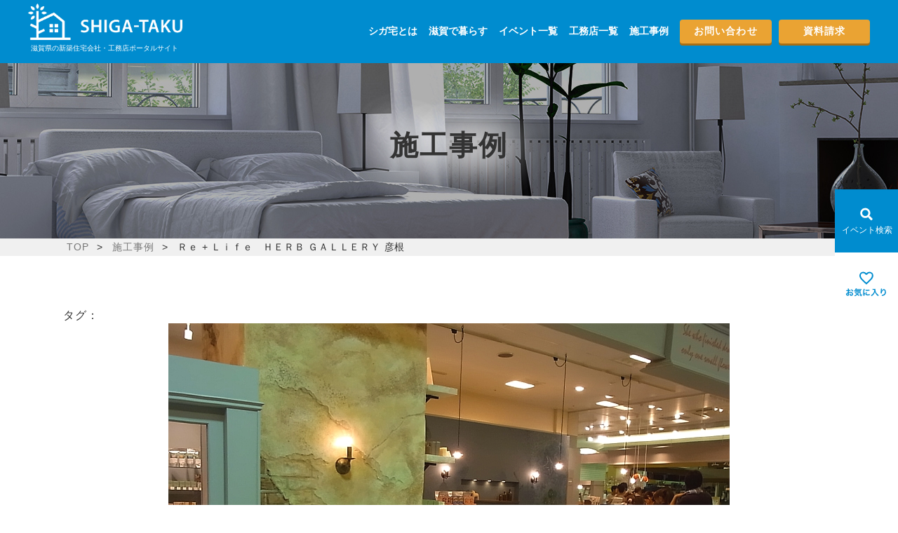

--- FILE ---
content_type: text/html; charset=UTF-8
request_url: https://shiga-taku.co.jp/construction/%EF%BD%92%EF%BD%85-%EF%BD%8C%EF%BD%89%EF%BD%86%EF%BD%85%E3%80%80%EF%BD%88%EF%BD%85%EF%BD%92%EF%BD%82-%EF%BD%87%EF%BD%81%EF%BD%8C%EF%BD%8C%EF%BD%85%EF%BD%92%EF%BD%99-%E5%BD%A6%E6%A0%B9/
body_size: 11501
content:
                <!DOCTYPE html>
<html>

<head>
  <!-- Google Tag Manager -->
  <script>
    (function(w, d, s, l, i) {
      w[l] = w[l] || [];
      w[l].push({
        'gtm.start': new Date().getTime(),
        event: 'gtm.js'
      });
      var f = d.getElementsByTagName(s)[0],
        j = d.createElement(s),
        dl = l != 'dataLayer' ? '&l=' + l : '';
      j.async = true;
      j.src =
        'https://www.googletagmanager.com/gtm.js?id=' + i + dl;
      f.parentNode.insertBefore(j, f);
    })(window, document, 'script', 'dataLayer', 'GTM-TLD797N');
  </script>
  <!-- End Google Tag Manager -->
  <meta http-equiv="Content-Type" content="text/html; charset=UTF-8" />
  <meta http-equiv="X-UA-Compatible" content="IE=edge,chrome=1" />
  <meta name="viewport" content="width=device-width,user-scalable=no,maximum-scale=1" />
  
  <!--
  <PageMap>
    <DataObject type="thumbnail">
      <Attribute name="src" value="https://shiga-taku.co.jp/wp/wp-content/themes/shigataku/assets/img/common/result.png"/>
      <Attribute name="width" value="100"/>
      <Attribute name="height" value="130"/>
    </DataObject>
  </PageMap>
  -->
  <meta name="thumbnail" content="https://shiga-taku.co.jp/wp/wp-content/themes/shigataku/assets/img/common/result.png" />
  <meta name="facebook-domain-verification" content="vfud1ruz4em94q59rfut80avx1hoqm" />
  <link rel="stylesheet" href="https://shiga-taku.co.jp/wp/wp-content/themes/shigataku/style.css" type="text/css" />
  <link href='https://fonts.googleapis.com/css?family=Quicksand:400,700' rel='stylesheet' type='text/css'>
  <link rel="stylesheet" type="text/css" href="https://shiga-taku.co.jp/wp/wp-content/themes/shigataku/css/slick-theme.css" />
  <link rel="stylesheet" type="text/css" href="https://shiga-taku.co.jp/wp/wp-content/themes/shigataku/css/slick.css" />
  <link rel="stylesheet" type="text/css" href="https://shiga-taku.co.jp/wp/wp-content/themes/shigataku/css/slider-pro.min.css" />
  <link rel="stylesheet" type="text/css" href="https://shiga-taku.co.jp/wp/wp-content/themes/shigataku/css/swiper.min.css" />

  <link rel="preconnect" href="https://fonts.googleapis.com">
  <link rel="preconnect" href="https://fonts.gstatic.com" crossorigin>
  <link href="https://fonts.googleapis.com/css2?family=Manrope:wght@400;700&display=swap" rel="stylesheet">
  <link rel="stylesheet" type="text/css" href="https://shiga-taku.co.jp/wp/wp-content/themes/shigataku/assets/css/common.css?date=20191005120000" />
  <link rel="stylesheet" type="text/css" href="https://shiga-taku.co.jp/wp/wp-content/themes/shigataku/assets/css/inner.css?date=20191005120000" />
  <link rel="stylesheet" type="text/css" href="https://shiga-taku.co.jp/wp/wp-content/themes/shigataku/assets/css/search.css?date=20191005120000" />
  <link rel="stylesheet" type="text/css" href="https://shiga-taku.co.jp/wp/wp-content/themes/shigataku/assets/css/header.css?date=20191005120000" />
  <link rel="stylesheet" type="text/css" href="https://shiga-taku.co.jp/wp/wp-content/themes/shigataku/assets/css/footer.css?date=20191005120000" />
  <link rel="stylesheet" type="text/css" href="https://shiga-taku.co.jp/wp/wp-content/themes/shigataku/assets/css/fix.css?date=20191005120000" />
      <link rel="stylesheet" type="text/css" href="https://shiga-taku.co.jp/wp/wp-content/themes/shigataku/assets/css/thanks.css?date=20191005120000" />
  
		<!-- All in One SEO 4.1.9.4 -->
		<title>Ｒｅ + Ｌｉｆｅ ＨＥＲＢ ＧＡＬＬＥＲＹ 彦根 | 【シガ宅】 滋賀県の新築・戸建て住宅ポータルサイト</title>
		<meta name="robots" content="max-image-preview:large" />
		<link rel="canonical" href="https://shiga-taku.co.jp/construction/%ef%bd%92%ef%bd%85-%ef%bd%8c%ef%bd%89%ef%bd%86%ef%bd%85%e3%80%80%ef%bd%88%ef%bd%85%ef%bd%92%ef%bd%82-%ef%bd%87%ef%bd%81%ef%bd%8c%ef%bd%8c%ef%bd%85%ef%bd%92%ef%bd%99-%e5%bd%a6%e6%a0%b9/" />
		<meta name="google" content="nositelinkssearchbox" />
		<script type="application/ld+json" class="aioseo-schema">
			{"@context":"https:\/\/schema.org","@graph":[{"@type":"WebSite","@id":"https:\/\/shiga-taku.co.jp\/#website","url":"https:\/\/shiga-taku.co.jp\/","name":"\u3010\u30b7\u30ac\u5b85\u3011 \u6ecb\u8cc0\u770c\u306e\u65b0\u7bc9\u30fb\u6238\u5efa\u3066\u4f4f\u5b85\u30dd\u30fc\u30bf\u30eb\u30b5\u30a4\u30c8","inLanguage":"ja","publisher":{"@id":"https:\/\/shiga-taku.co.jp\/#organization"}},{"@type":"Organization","@id":"https:\/\/shiga-taku.co.jp\/#organization","name":"\u3010\u30b7\u30ac\u5b85\u3011 \u6ecb\u8cc0\u770c\u306e\u65b0\u7bc9\u30fb\u6238\u5efa\u3066\u4f4f\u5b85\u30dd\u30fc\u30bf\u30eb\u30b5\u30a4\u30c8","url":"https:\/\/shiga-taku.co.jp\/"},{"@type":"BreadcrumbList","@id":"https:\/\/shiga-taku.co.jp\/construction\/%ef%bd%92%ef%bd%85-%ef%bd%8c%ef%bd%89%ef%bd%86%ef%bd%85%e3%80%80%ef%bd%88%ef%bd%85%ef%bd%92%ef%bd%82-%ef%bd%87%ef%bd%81%ef%bd%8c%ef%bd%8c%ef%bd%85%ef%bd%92%ef%bd%99-%e5%bd%a6%e6%a0%b9\/#breadcrumblist","itemListElement":[{"@type":"ListItem","@id":"https:\/\/shiga-taku.co.jp\/#listItem","position":1,"item":{"@type":"WebPage","@id":"https:\/\/shiga-taku.co.jp\/","name":"\u30db\u30fc\u30e0","description":"\u3010\u30b7\u30ac\u5b85 (\u30b7\u30ac\u30bf\u30af)\u3011\u6ecb\u8cc0\u770c\u3067\u65b0\u7bc9\u30fb\u4e00\u6238\u5efa\u3066\u4f4f\u5b85\u3092\u8ca9\u58f2\u3059\u308b\u4f4f\u5b85\u4f1a\u793e\u30fb\u4f4f\u5b85\u30e1\u30fc\u30ab\u30fc\u306b\u95a2\u3059\u308b\u7dcf\u5408\u60c5\u5831\u30b5\u30a4\u30c8\u3067\u3059\u3002\u6ecb\u8cc0\u770c\u306e\u4f4f\u5b85\u4f1a\u793e\u306e\u30a4\u30d9\u30f3\u30c8\u60c5\u5831\u304b\u3089\u3001\u30e2\u30c7\u30eb\u30cf\u30a6\u30b9\u30fb\u571f\u5730\u60c5\u5831\u306b\u81f3\u308b\u307e\u3067\u306e\u8c4a\u5bcc\u306a\u4f4f\u5b85\u60c5\u5831\u3067\u3001\u3042\u306a\u305f\u306e\u5bb6\u3065\u304f\u308a\u3092\u30b5\u30dd\u30fc\u30c8\u3057\u307e\u3059\u3002","url":"https:\/\/shiga-taku.co.jp\/"},"nextItem":"https:\/\/shiga-taku.co.jp\/construction\/%ef%bd%92%ef%bd%85-%ef%bd%8c%ef%bd%89%ef%bd%86%ef%bd%85%e3%80%80%ef%bd%88%ef%bd%85%ef%bd%92%ef%bd%82-%ef%bd%87%ef%bd%81%ef%bd%8c%ef%bd%8c%ef%bd%85%ef%bd%92%ef%bd%99-%e5%bd%a6%e6%a0%b9\/#listItem"},{"@type":"ListItem","@id":"https:\/\/shiga-taku.co.jp\/construction\/%ef%bd%92%ef%bd%85-%ef%bd%8c%ef%bd%89%ef%bd%86%ef%bd%85%e3%80%80%ef%bd%88%ef%bd%85%ef%bd%92%ef%bd%82-%ef%bd%87%ef%bd%81%ef%bd%8c%ef%bd%8c%ef%bd%85%ef%bd%92%ef%bd%99-%e5%bd%a6%e6%a0%b9\/#listItem","position":2,"item":{"@type":"WebPage","@id":"https:\/\/shiga-taku.co.jp\/construction\/%ef%bd%92%ef%bd%85-%ef%bd%8c%ef%bd%89%ef%bd%86%ef%bd%85%e3%80%80%ef%bd%88%ef%bd%85%ef%bd%92%ef%bd%82-%ef%bd%87%ef%bd%81%ef%bd%8c%ef%bd%8c%ef%bd%85%ef%bd%92%ef%bd%99-%e5%bd%a6%e6%a0%b9\/","name":"\uff32\uff45 + \uff2c\uff49\uff46\uff45\u3000\uff28\uff25\uff32\uff22 \uff27\uff21\uff2c\uff2c\uff25\uff32\uff39 \u5f66\u6839","url":"https:\/\/shiga-taku.co.jp\/construction\/%ef%bd%92%ef%bd%85-%ef%bd%8c%ef%bd%89%ef%bd%86%ef%bd%85%e3%80%80%ef%bd%88%ef%bd%85%ef%bd%92%ef%bd%82-%ef%bd%87%ef%bd%81%ef%bd%8c%ef%bd%8c%ef%bd%85%ef%bd%92%ef%bd%99-%e5%bd%a6%e6%a0%b9\/"},"previousItem":"https:\/\/shiga-taku.co.jp\/#listItem"}]},{"@type":"Person","@id":"https:\/\/shiga-taku.co.jp\/author\/infohana-designs-jp\/#author","url":"https:\/\/shiga-taku.co.jp\/author\/infohana-designs-jp\/","name":"\u682a\u5f0f\u4f1a\u793e \u30cf\u30ca\u30c7\u30b6\u30a4\u30f3","image":{"@type":"ImageObject","@id":"https:\/\/shiga-taku.co.jp\/construction\/%ef%bd%92%ef%bd%85-%ef%bd%8c%ef%bd%89%ef%bd%86%ef%bd%85%e3%80%80%ef%bd%88%ef%bd%85%ef%bd%92%ef%bd%82-%ef%bd%87%ef%bd%81%ef%bd%8c%ef%bd%8c%ef%bd%85%ef%bd%92%ef%bd%99-%e5%bd%a6%e6%a0%b9\/#authorImage","url":"https:\/\/secure.gravatar.com\/avatar\/cf913812f0a355e3e0437157cc814a61?s=96&d=mm&r=g","width":96,"height":96,"caption":"\u682a\u5f0f\u4f1a\u793e \u30cf\u30ca\u30c7\u30b6\u30a4\u30f3"}},{"@type":"WebPage","@id":"https:\/\/shiga-taku.co.jp\/construction\/%ef%bd%92%ef%bd%85-%ef%bd%8c%ef%bd%89%ef%bd%86%ef%bd%85%e3%80%80%ef%bd%88%ef%bd%85%ef%bd%92%ef%bd%82-%ef%bd%87%ef%bd%81%ef%bd%8c%ef%bd%8c%ef%bd%85%ef%bd%92%ef%bd%99-%e5%bd%a6%e6%a0%b9\/#webpage","url":"https:\/\/shiga-taku.co.jp\/construction\/%ef%bd%92%ef%bd%85-%ef%bd%8c%ef%bd%89%ef%bd%86%ef%bd%85%e3%80%80%ef%bd%88%ef%bd%85%ef%bd%92%ef%bd%82-%ef%bd%87%ef%bd%81%ef%bd%8c%ef%bd%8c%ef%bd%85%ef%bd%92%ef%bd%99-%e5%bd%a6%e6%a0%b9\/","name":"\uff32\uff45 + \uff2c\uff49\uff46\uff45 \uff28\uff25\uff32\uff22 \uff27\uff21\uff2c\uff2c\uff25\uff32\uff39 \u5f66\u6839 | \u3010\u30b7\u30ac\u5b85\u3011 \u6ecb\u8cc0\u770c\u306e\u65b0\u7bc9\u30fb\u6238\u5efa\u3066\u4f4f\u5b85\u30dd\u30fc\u30bf\u30eb\u30b5\u30a4\u30c8","inLanguage":"ja","isPartOf":{"@id":"https:\/\/shiga-taku.co.jp\/#website"},"breadcrumb":{"@id":"https:\/\/shiga-taku.co.jp\/construction\/%ef%bd%92%ef%bd%85-%ef%bd%8c%ef%bd%89%ef%bd%86%ef%bd%85%e3%80%80%ef%bd%88%ef%bd%85%ef%bd%92%ef%bd%82-%ef%bd%87%ef%bd%81%ef%bd%8c%ef%bd%8c%ef%bd%85%ef%bd%92%ef%bd%99-%e5%bd%a6%e6%a0%b9\/#breadcrumblist"},"author":"https:\/\/shiga-taku.co.jp\/author\/infohana-designs-jp\/#author","creator":"https:\/\/shiga-taku.co.jp\/author\/infohana-designs-jp\/#author","image":{"@type":"ImageObject","@id":"https:\/\/shiga-taku.co.jp\/#mainImage","url":"https:\/\/shiga-taku.co.jp\/wp\/wp-content\/uploads\/sekou_img_main_sm_26-3.jpg","width":800,"height":600,"caption":"Exif_JPEG_PICTURE"},"primaryImageOfPage":{"@id":"https:\/\/shiga-taku.co.jp\/construction\/%ef%bd%92%ef%bd%85-%ef%bd%8c%ef%bd%89%ef%bd%86%ef%bd%85%e3%80%80%ef%bd%88%ef%bd%85%ef%bd%92%ef%bd%82-%ef%bd%87%ef%bd%81%ef%bd%8c%ef%bd%8c%ef%bd%85%ef%bd%92%ef%bd%99-%e5%bd%a6%e6%a0%b9\/#mainImage"},"datePublished":"2019-10-04T15:00:00+09:00","dateModified":"2019-10-09T06:47:52+09:00"}]}
		</script>
		<!-- All in One SEO -->

<link rel='dns-prefetch' href='//s.w.org' />
<script type="text/javascript">
window._wpemojiSettings = {"baseUrl":"https:\/\/s.w.org\/images\/core\/emoji\/14.0.0\/72x72\/","ext":".png","svgUrl":"https:\/\/s.w.org\/images\/core\/emoji\/14.0.0\/svg\/","svgExt":".svg","source":{"concatemoji":"https:\/\/shiga-taku.co.jp\/wp\/wp-includes\/js\/wp-emoji-release.min.js?ver=6.0"}};
/*! This file is auto-generated */
!function(e,a,t){var n,r,o,i=a.createElement("canvas"),p=i.getContext&&i.getContext("2d");function s(e,t){var a=String.fromCharCode,e=(p.clearRect(0,0,i.width,i.height),p.fillText(a.apply(this,e),0,0),i.toDataURL());return p.clearRect(0,0,i.width,i.height),p.fillText(a.apply(this,t),0,0),e===i.toDataURL()}function c(e){var t=a.createElement("script");t.src=e,t.defer=t.type="text/javascript",a.getElementsByTagName("head")[0].appendChild(t)}for(o=Array("flag","emoji"),t.supports={everything:!0,everythingExceptFlag:!0},r=0;r<o.length;r++)t.supports[o[r]]=function(e){if(!p||!p.fillText)return!1;switch(p.textBaseline="top",p.font="600 32px Arial",e){case"flag":return s([127987,65039,8205,9895,65039],[127987,65039,8203,9895,65039])?!1:!s([55356,56826,55356,56819],[55356,56826,8203,55356,56819])&&!s([55356,57332,56128,56423,56128,56418,56128,56421,56128,56430,56128,56423,56128,56447],[55356,57332,8203,56128,56423,8203,56128,56418,8203,56128,56421,8203,56128,56430,8203,56128,56423,8203,56128,56447]);case"emoji":return!s([129777,127995,8205,129778,127999],[129777,127995,8203,129778,127999])}return!1}(o[r]),t.supports.everything=t.supports.everything&&t.supports[o[r]],"flag"!==o[r]&&(t.supports.everythingExceptFlag=t.supports.everythingExceptFlag&&t.supports[o[r]]);t.supports.everythingExceptFlag=t.supports.everythingExceptFlag&&!t.supports.flag,t.DOMReady=!1,t.readyCallback=function(){t.DOMReady=!0},t.supports.everything||(n=function(){t.readyCallback()},a.addEventListener?(a.addEventListener("DOMContentLoaded",n,!1),e.addEventListener("load",n,!1)):(e.attachEvent("onload",n),a.attachEvent("onreadystatechange",function(){"complete"===a.readyState&&t.readyCallback()})),(e=t.source||{}).concatemoji?c(e.concatemoji):e.wpemoji&&e.twemoji&&(c(e.twemoji),c(e.wpemoji)))}(window,document,window._wpemojiSettings);
</script>
<style type="text/css">
img.wp-smiley,
img.emoji {
	display: inline !important;
	border: none !important;
	box-shadow: none !important;
	height: 1em !important;
	width: 1em !important;
	margin: 0 0.07em !important;
	vertical-align: -0.1em !important;
	background: none !important;
	padding: 0 !important;
}
</style>
	<link rel='stylesheet' id='wp-block-library-css'  href='https://shiga-taku.co.jp/wp/wp-includes/css/dist/block-library/style.min.css?ver=6.0' type='text/css' media='all' />
<style id='global-styles-inline-css' type='text/css'>
body{--wp--preset--color--black: #000000;--wp--preset--color--cyan-bluish-gray: #abb8c3;--wp--preset--color--white: #ffffff;--wp--preset--color--pale-pink: #f78da7;--wp--preset--color--vivid-red: #cf2e2e;--wp--preset--color--luminous-vivid-orange: #ff6900;--wp--preset--color--luminous-vivid-amber: #fcb900;--wp--preset--color--light-green-cyan: #7bdcb5;--wp--preset--color--vivid-green-cyan: #00d084;--wp--preset--color--pale-cyan-blue: #8ed1fc;--wp--preset--color--vivid-cyan-blue: #0693e3;--wp--preset--color--vivid-purple: #9b51e0;--wp--preset--gradient--vivid-cyan-blue-to-vivid-purple: linear-gradient(135deg,rgba(6,147,227,1) 0%,rgb(155,81,224) 100%);--wp--preset--gradient--light-green-cyan-to-vivid-green-cyan: linear-gradient(135deg,rgb(122,220,180) 0%,rgb(0,208,130) 100%);--wp--preset--gradient--luminous-vivid-amber-to-luminous-vivid-orange: linear-gradient(135deg,rgba(252,185,0,1) 0%,rgba(255,105,0,1) 100%);--wp--preset--gradient--luminous-vivid-orange-to-vivid-red: linear-gradient(135deg,rgba(255,105,0,1) 0%,rgb(207,46,46) 100%);--wp--preset--gradient--very-light-gray-to-cyan-bluish-gray: linear-gradient(135deg,rgb(238,238,238) 0%,rgb(169,184,195) 100%);--wp--preset--gradient--cool-to-warm-spectrum: linear-gradient(135deg,rgb(74,234,220) 0%,rgb(151,120,209) 20%,rgb(207,42,186) 40%,rgb(238,44,130) 60%,rgb(251,105,98) 80%,rgb(254,248,76) 100%);--wp--preset--gradient--blush-light-purple: linear-gradient(135deg,rgb(255,206,236) 0%,rgb(152,150,240) 100%);--wp--preset--gradient--blush-bordeaux: linear-gradient(135deg,rgb(254,205,165) 0%,rgb(254,45,45) 50%,rgb(107,0,62) 100%);--wp--preset--gradient--luminous-dusk: linear-gradient(135deg,rgb(255,203,112) 0%,rgb(199,81,192) 50%,rgb(65,88,208) 100%);--wp--preset--gradient--pale-ocean: linear-gradient(135deg,rgb(255,245,203) 0%,rgb(182,227,212) 50%,rgb(51,167,181) 100%);--wp--preset--gradient--electric-grass: linear-gradient(135deg,rgb(202,248,128) 0%,rgb(113,206,126) 100%);--wp--preset--gradient--midnight: linear-gradient(135deg,rgb(2,3,129) 0%,rgb(40,116,252) 100%);--wp--preset--duotone--dark-grayscale: url('#wp-duotone-dark-grayscale');--wp--preset--duotone--grayscale: url('#wp-duotone-grayscale');--wp--preset--duotone--purple-yellow: url('#wp-duotone-purple-yellow');--wp--preset--duotone--blue-red: url('#wp-duotone-blue-red');--wp--preset--duotone--midnight: url('#wp-duotone-midnight');--wp--preset--duotone--magenta-yellow: url('#wp-duotone-magenta-yellow');--wp--preset--duotone--purple-green: url('#wp-duotone-purple-green');--wp--preset--duotone--blue-orange: url('#wp-duotone-blue-orange');--wp--preset--font-size--small: 13px;--wp--preset--font-size--medium: 20px;--wp--preset--font-size--large: 36px;--wp--preset--font-size--x-large: 42px;}.has-black-color{color: var(--wp--preset--color--black) !important;}.has-cyan-bluish-gray-color{color: var(--wp--preset--color--cyan-bluish-gray) !important;}.has-white-color{color: var(--wp--preset--color--white) !important;}.has-pale-pink-color{color: var(--wp--preset--color--pale-pink) !important;}.has-vivid-red-color{color: var(--wp--preset--color--vivid-red) !important;}.has-luminous-vivid-orange-color{color: var(--wp--preset--color--luminous-vivid-orange) !important;}.has-luminous-vivid-amber-color{color: var(--wp--preset--color--luminous-vivid-amber) !important;}.has-light-green-cyan-color{color: var(--wp--preset--color--light-green-cyan) !important;}.has-vivid-green-cyan-color{color: var(--wp--preset--color--vivid-green-cyan) !important;}.has-pale-cyan-blue-color{color: var(--wp--preset--color--pale-cyan-blue) !important;}.has-vivid-cyan-blue-color{color: var(--wp--preset--color--vivid-cyan-blue) !important;}.has-vivid-purple-color{color: var(--wp--preset--color--vivid-purple) !important;}.has-black-background-color{background-color: var(--wp--preset--color--black) !important;}.has-cyan-bluish-gray-background-color{background-color: var(--wp--preset--color--cyan-bluish-gray) !important;}.has-white-background-color{background-color: var(--wp--preset--color--white) !important;}.has-pale-pink-background-color{background-color: var(--wp--preset--color--pale-pink) !important;}.has-vivid-red-background-color{background-color: var(--wp--preset--color--vivid-red) !important;}.has-luminous-vivid-orange-background-color{background-color: var(--wp--preset--color--luminous-vivid-orange) !important;}.has-luminous-vivid-amber-background-color{background-color: var(--wp--preset--color--luminous-vivid-amber) !important;}.has-light-green-cyan-background-color{background-color: var(--wp--preset--color--light-green-cyan) !important;}.has-vivid-green-cyan-background-color{background-color: var(--wp--preset--color--vivid-green-cyan) !important;}.has-pale-cyan-blue-background-color{background-color: var(--wp--preset--color--pale-cyan-blue) !important;}.has-vivid-cyan-blue-background-color{background-color: var(--wp--preset--color--vivid-cyan-blue) !important;}.has-vivid-purple-background-color{background-color: var(--wp--preset--color--vivid-purple) !important;}.has-black-border-color{border-color: var(--wp--preset--color--black) !important;}.has-cyan-bluish-gray-border-color{border-color: var(--wp--preset--color--cyan-bluish-gray) !important;}.has-white-border-color{border-color: var(--wp--preset--color--white) !important;}.has-pale-pink-border-color{border-color: var(--wp--preset--color--pale-pink) !important;}.has-vivid-red-border-color{border-color: var(--wp--preset--color--vivid-red) !important;}.has-luminous-vivid-orange-border-color{border-color: var(--wp--preset--color--luminous-vivid-orange) !important;}.has-luminous-vivid-amber-border-color{border-color: var(--wp--preset--color--luminous-vivid-amber) !important;}.has-light-green-cyan-border-color{border-color: var(--wp--preset--color--light-green-cyan) !important;}.has-vivid-green-cyan-border-color{border-color: var(--wp--preset--color--vivid-green-cyan) !important;}.has-pale-cyan-blue-border-color{border-color: var(--wp--preset--color--pale-cyan-blue) !important;}.has-vivid-cyan-blue-border-color{border-color: var(--wp--preset--color--vivid-cyan-blue) !important;}.has-vivid-purple-border-color{border-color: var(--wp--preset--color--vivid-purple) !important;}.has-vivid-cyan-blue-to-vivid-purple-gradient-background{background: var(--wp--preset--gradient--vivid-cyan-blue-to-vivid-purple) !important;}.has-light-green-cyan-to-vivid-green-cyan-gradient-background{background: var(--wp--preset--gradient--light-green-cyan-to-vivid-green-cyan) !important;}.has-luminous-vivid-amber-to-luminous-vivid-orange-gradient-background{background: var(--wp--preset--gradient--luminous-vivid-amber-to-luminous-vivid-orange) !important;}.has-luminous-vivid-orange-to-vivid-red-gradient-background{background: var(--wp--preset--gradient--luminous-vivid-orange-to-vivid-red) !important;}.has-very-light-gray-to-cyan-bluish-gray-gradient-background{background: var(--wp--preset--gradient--very-light-gray-to-cyan-bluish-gray) !important;}.has-cool-to-warm-spectrum-gradient-background{background: var(--wp--preset--gradient--cool-to-warm-spectrum) !important;}.has-blush-light-purple-gradient-background{background: var(--wp--preset--gradient--blush-light-purple) !important;}.has-blush-bordeaux-gradient-background{background: var(--wp--preset--gradient--blush-bordeaux) !important;}.has-luminous-dusk-gradient-background{background: var(--wp--preset--gradient--luminous-dusk) !important;}.has-pale-ocean-gradient-background{background: var(--wp--preset--gradient--pale-ocean) !important;}.has-electric-grass-gradient-background{background: var(--wp--preset--gradient--electric-grass) !important;}.has-midnight-gradient-background{background: var(--wp--preset--gradient--midnight) !important;}.has-small-font-size{font-size: var(--wp--preset--font-size--small) !important;}.has-medium-font-size{font-size: var(--wp--preset--font-size--medium) !important;}.has-large-font-size{font-size: var(--wp--preset--font-size--large) !important;}.has-x-large-font-size{font-size: var(--wp--preset--font-size--x-large) !important;}
</style>
<link rel='stylesheet' id='searchandfilter-css'  href='https://shiga-taku.co.jp/wp/wp-content/plugins/search-filter/style.css?ver=1' type='text/css' media='all' />
<link rel='stylesheet' id='toc-screen-css'  href='https://shiga-taku.co.jp/wp/wp-content/plugins/table-of-contents-plus/screen.min.css?ver=2106' type='text/css' media='all' />
<link rel='stylesheet' id='wp-pagenavi-css'  href='https://shiga-taku.co.jp/wp/wp-content/plugins/wp-pagenavi/pagenavi-css.css?ver=2.70' type='text/css' media='all' />
<link rel='stylesheet' id='simple-favorites-css'  href='https://shiga-taku.co.jp/wp/wp-content/plugins/favorites/assets/css/favorites.css?ver=2.3.2' type='text/css' media='all' />
<!--n2css--><script type='text/javascript' src='https://shiga-taku.co.jp/wp/wp-includes/js/jquery/jquery.min.js?ver=3.6.0' id='jquery-core-js'></script>
<script type='text/javascript' src='https://shiga-taku.co.jp/wp/wp-includes/js/jquery/jquery-migrate.min.js?ver=3.3.2' id='jquery-migrate-js'></script>
<script type='text/javascript' id='favorites-js-extra'>
/* <![CDATA[ */
var favorites_data = {"ajaxurl":"https:\/\/shiga-taku.co.jp\/wp\/wp-admin\/admin-ajax.php","nonce":"140a7ae5ce","favorite":"<a href=\"\" class=\"bld_fav ev_btn_fav\" target=\"blank\">\u304a\u6c17\u306b\u5165\u308a<\/a>","favorited":"<a href=\"\" class=\"bld_fav ev_btn_fav\" target=\"blank\">\u304a\u6c17\u306b\u5165\u308a\u89e3\u9664<\/a>","includecount":"","indicate_loading":"","loading_text":"Loading","loading_image":"","loading_image_active":"","loading_image_preload":"","cache_enabled":"1","button_options":{"button_type":"custom","custom_colors":false,"box_shadow":false,"include_count":false,"default":{"background_default":false,"border_default":false,"text_default":false,"icon_default":false,"count_default":false},"active":{"background_active":false,"border_active":false,"text_active":false,"icon_active":false,"count_active":false}},"authentication_modal_content":"<p>Please login to add favorites.<\/p><p><a href=\"#\" data-favorites-modal-close>Dismiss this notice<\/a><\/p>","authentication_redirect":"","dev_mode":"","logged_in":"","user_id":"0","authentication_redirect_url":"https:\/\/shiga-taku.co.jp\/wp\/wp-login.php"};
/* ]]> */
</script>
<script type='text/javascript' src='https://shiga-taku.co.jp/wp/wp-content/plugins/favorites/assets/js/favorites.min.js?ver=2.3.2' id='favorites-js'></script>
<link rel="https://api.w.org/" href="https://shiga-taku.co.jp/wp-json/" /><link rel="alternate" type="application/json" href="https://shiga-taku.co.jp/wp-json/wp/v2/construction/854" /><link rel='shortlink' href='https://shiga-taku.co.jp/?p=854' />
<link rel="alternate" type="application/json+oembed" href="https://shiga-taku.co.jp/wp-json/oembed/1.0/embed?url=https%3A%2F%2Fshiga-taku.co.jp%2Fconstruction%2F%25ef%25bd%2592%25ef%25bd%2585-%25ef%25bd%258c%25ef%25bd%2589%25ef%25bd%2586%25ef%25bd%2585%25e3%2580%2580%25ef%25bd%2588%25ef%25bd%2585%25ef%25bd%2592%25ef%25bd%2582-%25ef%25bd%2587%25ef%25bd%2581%25ef%25bd%258c%25ef%25bd%258c%25ef%25bd%2585%25ef%25bd%2592%25ef%25bd%2599-%25e5%25bd%25a6%25e6%25a0%25b9%2F" />
<link rel="alternate" type="text/xml+oembed" href="https://shiga-taku.co.jp/wp-json/oembed/1.0/embed?url=https%3A%2F%2Fshiga-taku.co.jp%2Fconstruction%2F%25ef%25bd%2592%25ef%25bd%2585-%25ef%25bd%258c%25ef%25bd%2589%25ef%25bd%2586%25ef%25bd%2585%25e3%2580%2580%25ef%25bd%2588%25ef%25bd%2585%25ef%25bd%2592%25ef%25bd%2582-%25ef%25bd%2587%25ef%25bd%2581%25ef%25bd%258c%25ef%25bd%258c%25ef%25bd%2585%25ef%25bd%2592%25ef%25bd%2599-%25e5%25bd%25a6%25e6%25a0%25b9%2F&#038;format=xml" />
<link rel="icon" href="https://shiga-taku.co.jp/wp/wp-content/uploads/cropped-favicon-1-32x32.png" sizes="32x32" />
<link rel="icon" href="https://shiga-taku.co.jp/wp/wp-content/uploads/cropped-favicon-1-192x192.png" sizes="192x192" />
<link rel="apple-touch-icon" href="https://shiga-taku.co.jp/wp/wp-content/uploads/cropped-favicon-1-180x180.png" />
<meta name="msapplication-TileImage" content="https://shiga-taku.co.jp/wp/wp-content/uploads/cropped-favicon-1-270x270.png" />
</head>

<body data-rsssl=1 id="%ef%bd%92%ef%bd%85-%ef%bd%8c%ef%bd%89%ef%bd%86%ef%bd%85%e3%80%80%ef%bd%88%ef%bd%85%ef%bd%92%ef%bd%82-%ef%bd%87%ef%bd%81%ef%bd%8c%ef%bd%8c%ef%bd%85%ef%bd%92%ef%bd%99-%e5%bd%a6%e6%a0%b9" class="construction-template-default single single-construction postid-854">
  <!-- Google Tag Manager (noscript) -->
  <noscript><iframe src="https://www.googletagmanager.com/ns.html?id=GTM-TLD797N" height="0" width="0" style="display:none;visibility:hidden"></iframe></noscript>
  <!-- End Google Tag Manager (noscript) --><header class="header" id="header">
  <div class="c-inner__l header__inner">
    <div class="header__logo">
      <a href="https://shiga-taku.co.jp" class="header__logo-link">
        <img src="https://shiga-taku.co.jp/wp/wp-content/themes/shigataku/assets/img/common/logo_w.png" alt="シガ宅" class="header__logo-img">
      </a>
            <p class="header__logo-title">滋賀県の新築住宅会社・工務店ポータルサイト</p>
          </div>
    <div class="header__nav">
  <nav>
    <div class="header__nav-l">
      <ul class="items">
        <li class="item item01"><a href="https://shiga-taku.co.jp/about" class="item__link">シガ宅とは</a></li>
        <li class="item item02"><a href="https://shiga-taku.co.jp/shiga-gurashi" class="item__link">滋賀で暮らす</a></li>
        <li class="item item03"><a href="https://shiga-taku.co.jp/event-list" class="item__link">イベント一覧</a></li>
        <li class="item item04"><a href="https://shiga-taku.co.jp/builder-list" class="item__link">工務店一覧</a></li>
        <li class="item item05"><a href="https://shiga-taku.co.jp/construction-list" class="item__link">施工事例</a></li>
      </ul>
    </div>
    <div class="header__nav-r">
      <div class="contact"><a href="https://shiga-taku.co.jp/contact" class="contact__link">お問い合わせ</a></div>
      <div class="request"><a href="https://shiga-taku.co.jp/document-request" class="contact__link">資料請求</a></div>
    </div>
  </nav>
</div>  </div>
</header>
<div class="gnav__modal" id="gnav-modal" aria-hidden="true">
  <div class="gnav__modal-bg modal-bg" tabindex="-1">
    <div class="gnav__modal-content" role="dialog" aria-modal="true" aria-labelledby="navi">
      <div class="gnav__box">
        <ul class="items">
          <li class="item item01">
            <a href="https://shiga-taku.co.jp/shiga-gurashi" class="item__link">
              <span class="en">ABOUT US</span>
              <span class="jp">シガ宅とは</span>
            </a>
          </li>
          <li class="item item02">
            <a href="https://shiga-taku.co.jp/event-list" class="item__link">
              <span class="en">EVENT</span>
              <span class="jp">イベントを探す</span>
            </a>
          </li>
          <li class="item item03">
            <a href="https://shiga-taku.co.jp/builder-list" class="item__link">
              <span class="en">BUILDER</span>
              <span class="jp">工務店を探す</span>
            </a>
          </li>
          <li class="item item04">
            <a href="https://shiga-taku.co.jp/construction-list" class="item__link">
              <span class="en">WORKS</span>
              <span class="jp">施工事例を見る</span>
            </a>
          </li>
          <li class="item item05">
            <a href="https://shiga-taku.co.jp/land-list" class="item__link">
              <span class="en">LAND</span>
              <span class="jp">土地を探す</span>
            </a>
          </li>
          <li class="item item06">
            <a href="https://shiga-taku.co.jp/contact" class="item__link">
              <span class="en">CONTACT</span>
              <span class="jp">お問い合わせ</span>
            </a>
          </li>
        </ul>
      </div>
    </div>
  </div>
</div><div class="gnav-btn">
  <button type="button" data-micromodal-trigger="gnav-modal" aria-label="Open modal" class="gnav-btn__icon" id="js-nav"
    aria-expanded="false">
    <span class="border"></span>
    <span>MENU</span>
  </button>
</div><div class="c-fixed-menu">
  <ul class="items">
    <li class="item item01">
      <button type="button" data-micromodal-trigger="search-modal" aria-label="Open modal" aria-expanded="false"
        id="search-btn" class="c-search-btn">
        <img src="https://shiga-taku.co.jp/wp/wp-content/themes/shigataku/assets/img/common/search-icon.svg" alt="">
      </button>
    </li>
    <li class="item item02">
      <a href="https://shiga-taku.co.jp/favorites" class="item__link" aria-label="お気に入りを見る">
        <div class="img">
          <img src="https://shiga-taku.co.jp/wp/wp-content/themes/shigataku/assets/img/common/like-icon.svg" alt="">
        </div>
      </a>
    </li>
    <li class="item item03">
      <a href="https://shiga-taku.co.jp/document-request" class="item__link" aria-label="資料請求をする">
        <div class="img">
          <img src="https://shiga-taku.co.jp/wp/wp-content/themes/shigataku/assets/img/common/request-icon.svg" alt="">
        </div>
      </a>
    </li>
  </ul>
</div>
<div class="search-modal" id="search-modal" aria-hidden="true">
  <div class="search-modal__bg" tabindex="-1">
    <div class="search-modal__content" role="dialog" aria-modal="true" aria-labelledby="">
      <div class="c-inner__l">
        <div class="c-search-box">
  <div class="headline">
    <p class="l-text">近くの新築見学イベントを検索</p>
  </div>
  <form method="get" class="c-form__cat" id="searchform" action="https://shiga-taku.co.jp">
    <div class="search-contents">
      <div class="search-content">
        <p class="search-title">開催場所</p>
        <ul>
                    <li>
            <label>
              <input type="checkbox" name="event_area[]" value="ootu" >
              大津            </label>
          </li>
                    <li>
            <label>
              <input type="checkbox" name="event_area[]" value="hikonekotou" >
              彦根・湖東            </label>
          </li>
                    <li>
            <label>
              <input type="checkbox" name="event_area[]" value="kougashigaraki" >
              甲賀・信楽            </label>
          </li>
                    <li>
            <label>
              <input type="checkbox" name="event_area[]" value="kusatukonan" >
              草津・湖南            </label>
          </li>
                    <li>
            <label>
              <input type="checkbox" name="event_area[]" value="oumi" >
              近江八幡・東近江            </label>
          </li>
                    <li>
            <label>
              <input type="checkbox" name="event_area[]" value="nagahamakohoku" >
              長浜・湖北            </label>
          </li>
                    <li>
            <label>
              <input type="checkbox" name="event_area[]" value="takashimakosai" >
              高島・湖西            </label>
          </li>
                  </ul>
      </div>
      <div class="search-content">
        <p class="search-title">住宅のテイスト</p>
        <ul>
          <li>
            <label>
              <input type="checkbox" name="" value="">
              おまかせ
            </label>
          </li>
                    <li>
            <label>
              <input type="checkbox" name="event_taste[]" value="cat93" >
              インダストリアル            </label>
          </li>
                    <li>
            <label>
              <input type="checkbox" name="event_taste[]" value="cat92" >
              ナチュラル            </label>
          </li>
                    <li>
            <label>
              <input type="checkbox" name="event_taste[]" value="cat94" >
              モダン            </label>
          </li>
                    <li>
            <label>
              <input type="checkbox" name="event_taste[]" value="cat95" >
              ヴィンテージ            </label>
          </li>
                    <li>
            <label>
              <input type="checkbox" name="event_taste[]" value="cat96" >
              北欧            </label>
          </li>
                  </ul>
      </div>
    </div>
    <input type="hidden" name="post_type" value="event" />
    <input type="hidden" name="s" id="s" value="" placeholder="検索" />
    <div class="form__submit">
      <input type="submit" value="検索">
    </div>
  </form>
</div>      </div>
    </div>
    <button type="button" aria-label="Close modal" data-micromodal-close class="search-close"></button>
  </div>
</div><main class="lower single_post" id="const_page">
  <div class="single_top" style="background-image: url(https://shiga-taku.co.jp/wp/wp-content/uploads/sekoujirei.jpg);">
    <h1 class="h2_page_ttl">施工事例</h1>
  </div>

  
      <div class="breadcrumg-area">
        <div class="inner">
          <ul>
            <li><a href="https://shiga-taku.co.jp">TOP</a></li>
            <li><a href="https://shiga-taku.co.jp/construction-list/">施工事例</a></li>
            <li>Ｒｅ + Ｌｉｆｅ　ＨＥＲＢ ＧＡＬＬＥＲＹ 彦根</li>
          </ul>

        </div>
      </div>
      <div class="single_container inner">

        <div class="tag_list">
          <span>タグ：</span>
          <ul>
                      </ul>

          <!--  -->
        </div>
        <article class="">
          <div class="post_slider">
            <div class='post_slide'><img src='https://shiga-taku.co.jp/wp/wp-content/uploads/sekou_img_main_sm_26-3.jpg'></div><div class='post_slide'><img src='https://shiga-taku.co.jp/wp/wp-content/uploads/sekou_img_sub1_26-3.jpg'></div><div class='post_slide'><img src='https://shiga-taku.co.jp/wp/wp-content/uploads/sekou_img_sub2_26-3.jpg'></div><div class='post_slide'><img src='https://shiga-taku.co.jp/wp/wp-content/uploads/sekou_img_sub3_26-3.jpg'></div><div class='post_slide'><img src='https://shiga-taku.co.jp/wp/wp-content/uploads/sekou_img_sub4_26-3.jpg'></div><div class='post_slide'><img src='https://shiga-taku.co.jp/wp/wp-content/uploads/sekou_img_sub5_26-3.jpg'></div><div class='post_slide'><img src='https://shiga-taku.co.jp/wp/wp-content/uploads/sekou_img_sub6_26-2.jpg'></div>          </div>
          <div class="ev_links cons_ev_links">
            <!--<a href="" class="ev_btn_print">印刷</a>-->
                          <a href="http://www.hana-designs.jp" class="ev_btn_home" target='_blank'>HPへ</a>
                        <span class="simplefavorite-button" data-postid="854" data-siteid="1" data-groupid="1" data-favoritecount="0" style=""><a href="" class="bld_fav ev_btn_fav" target="blank">お気に入り</a></span>          </div>
          <h1 class="single_title">Ｒｅ + Ｌｉｆｅ　ＨＥＲＢ ＧＡＬＬＥＲＹ 彦根</h1>
          <p align="center">
            <a href="https://shiga-taku.co.jp/builder/5947/">
              株式会社 ハナデザイン            </a>
          </p>
          <div class="cons_info">
            <div class="cons_name"><span>紹介コメント</span></div>
            <p>滋賀県彦根市竹ヶ鼻町の複合商業施設内　１Ｆテナント<BR>リラクゼーションショップ　生活の木　パートナーショップの<BR>　‘Ｒｅ+Ｌｉｆｅ‘新装工事。<BR><BR>主な商品である、リラクゼーションアイテムにふさわしい内装イメージをプラン。<BR><BR>ヨーロッパの町並（雰囲気のある廃墟）を思い浮かべるような<BR>マテリアルと壁画で、並べる商品の付加価値をつける。<BR><BR>客層は、２０代前半～５０代女性がメインの<BR>現代女性には欠かせないセレクトショップが誕生しました。</p>
          </div>
                    
          <h2>設計者コメント</h2>
          <div class="desidner_container">

            <div class="designer_thumb">
                              <img src="https://shiga-taku.co.jp/wp/wp-content/uploads/company_img_logo-15.jpg" alt="設計者 画像">
                          </div>
            <p class="designer_comment">
              滋賀県彦根市竹ヶ鼻町の複合商業施設内　１Ｆテナント<br />
リラクゼーションショップ　生活の木　パートナーショップの<br />
　‘Ｒｅ+Ｌｉｆｅ‘新装工事。<br />
<br />
主な商品である、リラクゼーションアイテムにふさわしい内装イメージをプラン。<br />
<br />
ヨーロッパの町並（雰囲気のある廃墟）を思い浮かべるような<br />
マテリアルと壁画で、並べる商品の付加価値をつける。<br />
<br />
客層は、２０代前半～５０代女性がメインの<br />
現代女性には欠かせないセレクトショップが誕生しました。            </p>
          </div>
        </article>

        <!-- PC用ページャー -->
        <div class="single_pager pc-only">
          <div class="paging clearfix">
                      </div>

          <div class="more_btn">
            <a href="https://shiga-taku.co.jp/construction-list/">一覧へ</a>
          </div>

          <div class="paging clearfix">
                          <div class="next"><a href="https://shiga-taku.co.jp/construction/%e7%8c%ab%e3%81%ab%e3%82%82%e5%ae%b6%e6%97%8f%e3%81%ab%e3%82%82%e5%af%84%e3%82%8a%e6%b7%bb%e3%81%a3%e3%81%9f%e3%80%81%e3%82%a8%e3%83%ac%e3%82%ac%e3%83%b3%e3%83%88%e3%81%aa%e4%bd%87%e3%81%be%e3%81%84/" rel="next"> 猫にも家族にも寄り添った、エレガントな佇まいの家 </a></div>
                      </div>
        </div>

        <!-- SP用ページャー -->
        <div class="single_pager sp-only">
          <div class="paging clearfix">
                      </div>
          <div class="paging clearfix">
                          <div class="next"><a href="https://shiga-taku.co.jp/construction/%e7%8c%ab%e3%81%ab%e3%82%82%e5%ae%b6%e6%97%8f%e3%81%ab%e3%82%82%e5%af%84%e3%82%8a%e6%b7%bb%e3%81%a3%e3%81%9f%e3%80%81%e3%82%a8%e3%83%ac%e3%82%ac%e3%83%b3%e3%83%88%e3%81%aa%e4%bd%87%e3%81%be%e3%81%84/" rel="next">NEXT</a></div>
                      </div>
        </div>
        <!-- SP用一覧ボタン-->
        <div class="more_btn sp-only">
          <a href="https://shiga-taku.co.jp/construction-list/">一覧へ</a>
        </div>


        <div id="relations">
          <h2>他の施工例を見る</h2>
          <div class="relations_posts">
                                      
                <article class="slider_post">
                  <a href="https://shiga-taku.co.jp/construction/%e5%85%89%e3%81%ae%e9%99%8d%e3%82%8a%e6%b3%a8%e3%81%90ldk/">
                    <div><img width="252" height="252" src="https://shiga-taku.co.jp/wp/wp-content/uploads/sekou_img_main_sm_103-2-252x252.jpg" class="attachment-top_carousel size-top_carousel wp-post-image" alt="" srcset="https://shiga-taku.co.jp/wp/wp-content/uploads/sekou_img_main_sm_103-2-252x252.jpg 252w, https://shiga-taku.co.jp/wp/wp-content/uploads/sekou_img_main_sm_103-2-150x150.jpg 150w, https://shiga-taku.co.jp/wp/wp-content/uploads/sekou_img_main_sm_103-2-64x64.jpg 64w, https://shiga-taku.co.jp/wp/wp-content/uploads/sekou_img_main_sm_103-2-140x140.jpg 140w" sizes="(max-width: 252px) 100vw, 252px" /></div>
                    <div class="tac"><span class="cat_tag">
                                                                                              </span></div>
                    <h3>光の降り注ぐLDK</h3>
                    <p class="slider_desc">LDKの一部を吹き抜けにすることにより、採光を取り入れました…</p>
                  </a>
                </article>

              
                <article class="slider_post">
                  <a href="https://shiga-taku.co.jp/construction/%e9%95%b7%e6%b5%9c%e3%81%ae%e5%ae%b6/">
                    <div><img width="252" height="252" src="https://shiga-taku.co.jp/wp/wp-content/uploads/sekou_img_main_sm_84-3-252x252.jpg" class="attachment-top_carousel size-top_carousel wp-post-image" alt="" loading="lazy" srcset="https://shiga-taku.co.jp/wp/wp-content/uploads/sekou_img_main_sm_84-3-252x252.jpg 252w, https://shiga-taku.co.jp/wp/wp-content/uploads/sekou_img_main_sm_84-3-150x150.jpg 150w, https://shiga-taku.co.jp/wp/wp-content/uploads/sekou_img_main_sm_84-3-64x64.jpg 64w, https://shiga-taku.co.jp/wp/wp-content/uploads/sekou_img_main_sm_84-3-140x140.jpg 140w" sizes="(max-width: 252px) 100vw, 252px" /></div>
                    <div class="tac"><span class="cat_tag">
                                                                        長浜市                      </span></div>
                    <h3>長浜の家</h3>
                    <p class="slider_desc">真っ青な空に、モダンな紺色の外観が目を惹く長浜の家。玄関ドア…</p>
                  </a>
                </article>

              
                <article class="slider_post">
                  <a href="https://shiga-taku.co.jp/construction/%e5%a4%aa%e9%99%bd%e5%85%89%e3%81%ae%e6%81%b5%e3%81%bf/">
                    <div><img width="252" height="252" src="https://shiga-taku.co.jp/wp/wp-content/uploads/sekou_img_main_sm_27-6-252x252.jpg" class="attachment-top_carousel size-top_carousel wp-post-image" alt="" loading="lazy" srcset="https://shiga-taku.co.jp/wp/wp-content/uploads/sekou_img_main_sm_27-6-252x252.jpg 252w, https://shiga-taku.co.jp/wp/wp-content/uploads/sekou_img_main_sm_27-6-150x150.jpg 150w, https://shiga-taku.co.jp/wp/wp-content/uploads/sekou_img_main_sm_27-6-64x64.jpg 64w, https://shiga-taku.co.jp/wp/wp-content/uploads/sekou_img_main_sm_27-6-140x140.jpg 140w" sizes="(max-width: 252px) 100vw, 252px" /></div>
                    <div class="tac"><span class="cat_tag">
                                                                                              </span></div>
                    <h3>太陽光の恵み</h3>
                    <p class="slider_desc">太陽光発電で家事を1/2に。経済力を２倍にする家。GATEH…</p>
                  </a>
                </article>

              
                <article class="slider_post">
                  <a href="https://shiga-taku.co.jp/construction/stylish-modern%ef%bd%9e%e6%b4%8b%e9%a2%a8%e3%81%ae%e9%82%b8%e5%ae%85%ef%bd%9e/">
                    <div><img width="252" height="252" src="https://shiga-taku.co.jp/wp/wp-content/uploads/sekou_img_main_sm_19-252x252.jpg" class="attachment-top_carousel size-top_carousel wp-post-image" alt="" loading="lazy" srcset="https://shiga-taku.co.jp/wp/wp-content/uploads/sekou_img_main_sm_19-252x252.jpg 252w, https://shiga-taku.co.jp/wp/wp-content/uploads/sekou_img_main_sm_19-150x150.jpg 150w, https://shiga-taku.co.jp/wp/wp-content/uploads/sekou_img_main_sm_19-64x64.jpg 64w, https://shiga-taku.co.jp/wp/wp-content/uploads/sekou_img_main_sm_19-140x140.jpg 140w" sizes="(max-width: 252px) 100vw, 252px" /></div>
                    <div class="tac"><span class="cat_tag">
                                                                                              </span></div>
                    <h3>Stylish Modern～洋風の邸宅～</h3>
                    <p class="slider_desc">キッチンからはご家族の様子はもちろん、料理をしながらＴＶも鑑…</p>
                  </a>
                </article>

                                    </div>
        </div>
        <!--//relations-->


      </div>

    
</main>
<footer class="footer" id="footer">
  <div class="footer__company">
    <div class="info">
      <div class="img">
        <img src="https://shiga-taku.co.jp/wp/wp-content/themes/shigataku/assets/img/common/logo_w.png" alt="シガ宅">
      </div>
      <p class="text">滋賀ライフ応援サイト</p>
    </div>
  </div>
  <div class="footer__nav">
    <div class="c-inner__l">
      <nav>
        <ul class="items">
          <li class="item item01"><a href="https://shiga-taku.co.jp/shiga-gurashi" class="item__link">シガ宅とは</a></li>
          <li class="item item02"><a href="https://shiga-taku.co.jp/event-list" class="item__link">イベントを探す</a></li>
          <li class="item item03"><a href="https://shiga-taku.co.jp/builder-list" class="item__link">工務店を探す</a></li>
          <li class="item item04"><a href="https://shiga-taku.co.jp/construction-list" class="item__link">施工事例を見る</a></li>
          <li class="item item05"><a href="https://shiga-taku.co.jp/land-list" class="item__link">土地を探す</a></li>
          <li class="item item06"><a href="https://shiga-taku.co.jp/contact" class="item__link">お問い合わせ</a></li>
          <li class="item item07"><a href="https://shiga-taku.co.jp/company" class="item__link">運営会社</a></li>
          <li class="item item08"><a href="https://shiga-taku.co.jp/privacy-policy" class="item__link">プライバシーポリシー</a></li>
        </ul>
      </nav>
    </div>
  </div>
  <div class="copyright">
    <div class="c-inner__l">
      <small>&copy; 2022 SHIGATAKU</small>
    </div>
  </div>
</footer>
<script src="https://ajax.googleapis.com/ajax/libs/jquery/3.4.1/jquery.min.js"></script>
<script src="https://shiga-taku.co.jp/wp/wp-content/themes/shigataku/js/slick.min.js"></script>
<script src="https://shiga-taku.co.jp/wp/wp-content/themes/shigataku/js/css_browser_selector.js"></script>
<script src="https://shiga-taku.co.jp/wp/wp-content/themes/shigataku/js/jquery.sliderPro.min.js"></script>
<script src="https://shiga-taku.co.jp/wp/wp-content/themes/shigataku/js/swiper.min.js"></script>
<script src="https://shiga-taku.co.jp/wp/wp-content/themes/shigataku/js/common.js"></script>
<script src="https://shiga-taku.co.jp/wp/wp-content/themes/shigataku/assets/js/micromodal.min.js?date=20191005120000">
</script>
<script src="https://shiga-taku.co.jp/wp/wp-content/themes/shigataku/assets/js/index.js?date=20191005120000">
</script>
<script type="text/javascript">
  $(function() {
    var pagetop = $('.pagetop');
    $(window).scroll(function() {
      if ($(this).scrollTop() > 100) {
        pagetop.fadeIn();
      } else {
        pagetop.fadeOut();
      }
      scrollHeight = $(document).height(); //ドキュメントの高さ 
      scrollPosition = $(window).height() + $(window).scrollTop(); //現在地
      footHeight = $("footer").innerHeight(); //footerの高さ（＝止めたい位置）
      if (scrollHeight - scrollPosition <= footHeight) { //ドキュメントの高さと現在地の差がfooterの高さ以下になったら
        $(".pagetop").css({
          "position": "absolute", //pisitionをabsolute（親：wrapperからの絶対値）に変更
          "bottom": footHeight + 20 //下からfooterの高さ + 20px上げた位置に配置
        });
      } else { //それ以外の場合は
        $(".pagetop").css({
          "position": "fixed", //固定表示
          "bottom": "10%",
          "bottom": "5%", //下から20px上げた位置に
        });
      }
    });
    var bu2str = $(".second_str .str_top").height();
    var bu2strnew = 0 - bu2str - 20;
    $('.str_2_thumb').css({
      "margin-top": bu2strnew
    });

    $(window).on('load resize', function() {
      var headerh = $("header").height();
      var windoww = $(window).width();
      if (windoww < 768) {
        $("main").css({
          "margin-top": headerh
        });
      } else {
        $('main').css({
          "margin-top": "0"
        });
      }
      var circlew = $('.circle').width();
      if (windoww < 768) {
        $(".circle").css({
          "height": circlew
        });
      } else {
        $('.circle').css({
          "height": "160px"
        });
      }
      var bu2str = $(".second_str .str_top").height();
      var bu2strnew = 0 - bu2str - 20;
      if (windoww < 768) {
        $('.str_2_thumb').css({
          "margin-top": '0'
        });
      } else {
        $('.str_2_thumb').css({
          "margin-top": bu2strnew
        });
      }
      var listimg = $(".list_img_wrap").width();
      $(".list_img_wrap").css({
        "height": listimg
      });
    });

    pagetop.click(function() {
      $('body, html').animate({
        scrollTop: 0
      }, 500);
      return false;
    });
  });
</script>
<script type='text/javascript' id='toc-front-js-extra'>
/* <![CDATA[ */
var tocplus = {"smooth_scroll":"1","visibility_show":"show","visibility_hide":"hide","width":"Auto"};
/* ]]> */
</script>
<script type='text/javascript' src='https://shiga-taku.co.jp/wp/wp-content/plugins/table-of-contents-plus/front.min.js?ver=2106' id='toc-front-js'></script>
</body>

</html>

--- FILE ---
content_type: text/css
request_url: https://shiga-taku.co.jp/wp/wp-content/themes/shigataku/style.css
body_size: 20662
content:
/*
Theme Name:シガ宅
Theme URI:
Description:
Author:
Author URI:
Version:7.7
*/

@charset "utf-8";

/*----------------------------------------------------------------------
base
----------------------------------------------------------------------*/

html {
  font-size: 16px;
}

body {
  font-family: 'メイリオ', 'Meiryo', 'YuGo', '游ゴシック Medium', YuGothic,
    '游ゴシック体', 'Hiragino Kaku Gothic ProN', 'ヒラギノ角ゴ Pro W3',
    sans-serif;
  color: #333;
  margin: 0 auto;
  box-sizing: border-box;
   word-break: break-all;
  line-break: strict;
}
.mb-5 {
  margin-bottom: 5px;
}
.mb-10 {
  margin-bottom: 10px;
}
.mb-20 {
  margin-bottom: 20px;
}
.mb-30 {
  margin-bottom: 30px;
}
.mb-40 {
  margin-bottom: 40px;
}
.mb-50 {
  margin-bottom: 50px;
}
.mb-60 {
  margin-bottom: 60px;
}
.mb-80 {
  margin-bottom: 80px;
}
.mb-100 {
  margin-bottom: 100px;
}
.xsmall {
  font-size: 8px;
}
.small {
  font-size: 12px;
}
.large {
  font-size: 20px;
}
.xlarge {
  font-size: 24px;
}
.bold {
  font-weight: bold;
}
img {
  max-width: 100%;
  height: auto;
  display: block;
  margin: auto;
}
.tac {
  text-align: center;
}
.tar {
  text-align: right;
}
.tal {
  text-align: left;
}
p {
  margin-top: 0;
}
a {
  text-decoration: none;
  color: #333;
  -webkit-transform: perspective(1px) translateZ(0);
  transform: perspective(1px) translateZ(0);
  -webkit-transition-duration: 0.2s;
  transition-duration: 0.2s;
}
a:hover {
  opacity: 0.7;
}
.strong_point {
  background: linear-gradient(transparent 50%, #f8e300 40%);
  font-weight: bold;
  color: #ff2929;
  font-size: 105%;
}
span.big {
  font-size: 18px;
}
span.red {
  color: #ff3333;
  font-weight: bold;
}
.bold {
  font-weight: bold;
}
table {
  border-collapse: collapse;
}

/* For modern browsers */
.clearfix:before,
.clearfix:after {
  content: '';
  display: block;
  overflow: hidden;
}
.clearfix:after {
  clear: both;
}
/* For IE 6/7 (trigger hasLayout) */
.clearfix {
  zoom: 1;
}

p {
  line-height: 2rem;
}

.post_slider {
  /*height: 600px;*/
}

.lower article .post_slider {
  margin-bottom: 20px;
}

.lower article .post_slider img {
  max-width: 100%;
  max-height: 600px;
  margin: 0 auto;
}

.slick-dotted.slick-slider {
}
.slick-dots {
  bottom: 10px !important;
}

/*------------------パンくずリスト------------*/

.breadcrumg-area {
  background: #f0f0f0;
}

.breadcrumg-area ul {
  padding: 3px 0;
  margin-bottom: 30px;
  margin-top: 0;
  box-sizing: border-box;
}

.breadcrumg-area ul li a {
  color: #777;
}

.breadcrumg-area ul li {
  display: inline-block;
  padding-left: 22px;
  position: relative;
  padding-right: 7px;
  color: #333;
  font-size: 14px;
  text-align: center;
}

.breadcrumg-area ul li::before {
  position: absolute;
  left: 0;
  content: '>';
  color: #333;
}

.breadcrumg-area ul li:first-child {
  padding-left: 5px;
}

.breadcrumg-area ul li:first-child::before {
  display: none;
}

/*----------------------BASE-------------------------------*/

.inner {
  width: 1100px;
  margin: auto;
}

@font-face {
  font-family: 'baskvill';
  src: url('./fonts/BASKVILL.ttf') format('truetype'),
    url('./fonts/BASKVILL.otf') format('opentype');
}

/*----------------------------------------------------------------------
header
----------------------------------------------------------------------*/
/* header  {
  width: 100%;
  position: fixed;
  z-index: 9999;
  background-color: #fff;
}

.header_top{
  display: flex;
  justify-content: space-between;
  align-items: center;
  padding: 30px 0;
}

.h_logo, .h_search{
  width: 48%;
  align-items: center;
}

.h_left{
  display: flex;
  justify-content: space-between;
  width: 52%;
  align-items: center;
}

.h_right{
  display: flex;
  justify-content: space-between;
  width: 48%;
  align-items: center;
}

.seach_box{
  display: inline-block;
  position: relative;
  width: 100%;
}

input#input02{
  background: #f5f5f5;
  border-radius: 5px;
  border: 1px solid #ccc;
  height: 35px;
  width: 100%;
  box-sizing: border-box;
  padding: 0 10px;
}

input#input03{
  background: #f5f5f5;
  border-radius: 5px;
  border: 1px solid #ccc;
  height: 35px;
  width: 100%;
  box-sizing: border-box;
  padding: 0 10px;
}

input#submit02{
  background:url(./img/icon_search.png) no-repeat;
  background-size: contain;
  background-position: center; 
  position: absolute;
  top:0;
  bottom: 0;
  margin: auto; 
  right: 10px;
  background-color: transparent;
  border: none;
  cursor: pointer;
}

input#submit03{
  background:url(./img/icon_search.png) no-repeat;
  background-size: contain;
  background-position: center; 
  position: absolute;
  top:0;
  bottom: 0;
  margin: auto; 
  right: 10px;
  background-color: transparent;
  border: none;
  cursor: pointer;
}

ul.h_counts{
  padding: 0;
  margin: auto;
}

ul.h_counts li{
  list-style: none;
  display: flex;
  justify-content: space-between;
  border-bottom: 1px solid #333;
  align-items: center;
  font-size: 14px;
}

ul.h_counts li p{
  display: flex;
  align-items: center;
  margin: 5px 0;
  margin-right: 5px;
}

ul.h_counts li p img{
  margin-right: 5px;
}

ul.h_counts li span{
  font-size: 20px;
  font-weight: bold;
}

.h_btns {
  margin-right: 20px;
}

.h_btns a{
  display: block;
  margin-bottom: 0px;
}

.h_btns a:first-child{
  margin-bottom: 10px;
}

.h_fav{
  background:#e4ba3a;
  font-weight: bold;
  box-sizing: border-box;
  padding: 10px;
  text-align: center;
  position: relative;
  height: 100px;
}

.h_fav::before{
  position: absolute;
  content: "";
  width: 0;
  height: 0;
  border-style: solid;
  border-width: 0 0 35px 25px;
  border-color: transparent transparent #fff transparent;
  bottom: 0;
  right: 0;
}

.h_fav a{
  color: #fff;
  display: block;
}

.h_fav span.fav_txt{
  display: flex;
  align-items: center;
}

.h_fav span img{
  margin-right: 5px;
}

.h_fav p{
  margin-bottom: 0;
  margin-top: 8px;
}

.h_fav p span{
  font-weight: bold;
  font-size: 30px;
  display: inline-block;
  margin-right: 5px;
}

nav.glnv{
  padding: 0;
  margin: auto;
  background: #2E80AF;
}

nav.glnv {
  padding-top: 116px;
}

nav.glnv ul{
  list-style: none;
  display: flex;
  justify-content: space-between;
  width: 1100px;
  margin: auto;
  padding: 18px 0;
}

nav.glnv ul li{
  border-left: 1px solid #717171;
  text-align: center;
  font-weight: bold;
  width: 25%;
}

nav.glnv ul li:last-child{
  border-right: 1px solid #717171;
}

nav.glnv ul li a{
  color: #fff;
  display: block;
  box-sizing: border-box;
  padding: 0 38px;
}

/*ヘッダー修正*/

/* .header_top {
  padding: 15px 0;
}

.h_left {
  width: 43%;
}

.h_logo.pc-only {
  width: 56%;
}

.h_search {
  width: 40%;
}

.h_right {
  width: 56%;
}

ul.h_counts li {
  display: inline-flex;
  width: 47%;
  font-size: 12px;
  margin-right: 5px;
}

ul.h_counts {
  width: 53%;
  margin-right: 0px;
  margin-left: 10px;
}

ul.h_counts li span {
  font-size: 18px;
}

.h_btns {
  width: 23%;
  margin-right: 0px;
}

.h_btns a:first-child {
  margin-bottom: 5px;
}

.h_btns a.top_ct img {
  margin-right: 10%;
}

.h_btns a.top_shiryou img {
  margin-right: 21%;
}

.h_btns a {
  color: #fff;
  background: #45c7d6;
  display: flex;
  justify-content: flex-start;
  font-weight: bold;
  box-sizing: border-box;
  padding: 6px 10px;
  font-size: 14px;
  align-items: center;
}

.h_btns a img {
  margin-left: 0px;
}

.h_fav.pc-only {
  height: 70px;
  padding-top: 12px;
}

.h_fav a {
  line-height: 1;
  background-color: initial;
}

.h_fav span.fav_txt {
  font-size: 14px;
}

.h_fav p span {
  font-size: 24px;
}
*/

/* ヘッダーテーブル化 */

/* header .inner table {
  width: 100%;
  margin: 20px 0;
}

header .inner table img {
  display: inline-block;
}

header .inner table th.ht_logo {
  width: 265px;
  padding-right: 10px;
  text-align: left;
}

header .inner table td.ht_search {
  max-width: 175px;
  padding-right: 10px;
}

header .inner table td.ht_search .search_box {
  display: inline-block;
  position: relative;
  width: 100%;
}

header .inner table td.ht_search .search_box input[type='text'] {
  background: #f5f5f5;
  border-radius: 5px;
  border: 1px solid #ccc;
  height: 35px;
  width: 100%;
  box-sizing: border-box;
  padding: 0 10px;
}

header .inner table td.ht_num {
  font-size: 12px;
  padding-right: 10px;
}

header .inner table td.ht_num * {
  vertical-align: middle;
}

header .inner table td.ht_num img {
  margin-right: 10px;
}

header .inner table td.ht_num div {
  border-bottom: 1px solid #333;
}

header .inner table td.ht_num span.count {
  font-size: 18px;
  font-weight: bold;
  margin-right: 10px;
  float: right;
}

header .inner table td.ht_btn {
  padding-right: 10px;
}

header .inner table td.ht_btn * {
  vertical-align: middle;
}

header .inner table td.ht_btn a {
  display: block;
  background-color: #45c7d6;
  color: #fff;
  font-size: 14px;
  font-weight: bold;
  padding: 6px 0 6px 12px;
  text-align: left;
}

header .inner table td.ht_btn a img {
  margin-right: 10px;
}

header .inner table td.ht_btn2 {
  position: relative;
}

header .inner table td.ht_btn2::before {
  position: absolute;
  content: '';
  width: 0;
  height: 0;
  border-style: solid;
  border-width: 0 0 35px 25px;
  border-color: transparent transparent #fff transparent;
  bottom: 0;
  right: 0;
  z-index: 9999;
}

header .inner table td.ht_btn2 a {
  color: #fff;
  display: block;
  background: #e4ba3a;
  font-weight: bold;
  box-sizing: border-box;
  padding: 7px 6px;
  text-align: center;
  position: relative;
}

header .inner table td.ht_btn2 img {
  margin-right: 5px;
}

header .inner table td.ht_btn2 a span {
  font-size: 14px;
}

header .inner table td.ht_btn2 a span.count {
  font-size: 24px;
} */

/*----------------------------------------------------------------------
main
----------------------------------------------------------------------*/

main {
  display: block;
  padding-bottom: 140px;
}

main.top_page {
  padding-bottom: 0px;
}

main.lower {
  padding-bottom: 140px;
}

/*-----------------------------------
  TOP
-----------------------------------*/

/*-----------MV-----------*/

.top_mv {
  /*background: url(./img/mv_bg.jpg) no-repeat;
  background-size: cover;*/
  position: relative;
}

.top_mv .slick-list {
  padding: 0 calc((100% - 1100px) / 2) !important;
}

.mv_slide {
  position: relative;
  z-index: 2;
  /*width: 1100px !important;*/
}

.mv_slide p {
  position: absolute;
  top: 0;
  bottom: 0;
  left: 0;
  right: 0;
  margin: auto;
  width: 560px;
  height: 2em;
  line-height: 1.4;
  color: #fff;
  font-size: 40px;
  text-align: center;
}

.mv_slide::after {
  position: absolute;
  content: '';
  width: 100%;
  height: 100%;
  background: rgba(0, 0, 0, 0.4);
  z-index: 1;
  -webkit-transition-duration: 0.2s;
  transition-duration: 0.2s;
  top: 0;
  left: 0;
}

.mv_slide.slick-active::after {
  display: none;
}

/*-----------絞り込み-----------*/

.shiborikomi {
  background: #2e80af;
  padding: 45px 60px;
}

.kensaku_txt {
  color: #fff;
  text-align: center;
  font-weight: bold;
  font-size: 24px;
  display: block;
  margin-bottom: 26px;
}

.pulldowns {
  display: flex;
  justify-content: center;
  position: relative;
}

.pulldown_btn {
  width: 440px;
  height: 70px;
  display: flex;
  justify-content: space-between;
  border-radius: 5px;
  border: 1px solid #fff;
  align-items: center;
  box-sizing: border-box;
  margin: 0 25px;
  -webkit-transition-duration: 0.2s;
  transition-duration: 0.2s;
  cursor: pointer;
  color: #fff;
}

.pulldown_btn span {
  text-align: center;
  font-size: 18px;
  font-weight: bold;
}

.pulldown_btn img {
  -webkit-transition-duration: 0.2s;
  transition-duration: 0.2s;
}

img.hover_img {
  display: none;
}

.pulldown_btn:hover {
  background: #fff;
  color: #333;
}

.pulldown_btn:hover img.nomal_img {
  display: none;
}

.pulldown_btn:hover img.hover_img {
  display: block;
}

/*-----------絞り込みボックス-----------*/

.seach_window_container {
  position: relative;
}

.seach_window {
  display: none;
  position: absolute;
  top: 90px;
  background: #fff;
  border-radius: 5px;
  box-shadow: 5px 5px 17px rgba(0, 0, 0, 0.6);
  box-sizing: border-box;
  padding: 35px 40px 50px;
  width: 90%;
  max-width: 95%;
  margin: auto;
  left: 85px;
  right: auto;
  z-index: 11;
}

.seach_window p {
  font-size: 20px;
  font-weight: bold;
  border-bottom: 2px solid #333;
  padding-bottom: 4px;
}

.seach_window label {
  display: inline-block;
  margin-bottom: 15px;
  margin-right: 50px;
}

.checkbox01_input {
  display: none;
}
.checkbox01_parts {
  padding-left: 25px;
  position: relative;
  margin-right: 20px;
}
.checkbox01_parts::before {
  content: '';
  display: block;
  position: absolute;
  top: 0;
  bottom: 0;
  left: 0;
  width: 15px;
  height: 15px;
  border: 2px solid #4a433d;
  border-radius: 4px;
  margin: auto;
}
.checkbox01_input:checked + .checkbox01_parts {
}
.checkbox01_input:checked + .checkbox01_parts::after {
  margin: auto;
  content: '';
  display: block;
  position: absolute;
  bottom: 0;
  top: -4px;
  left: 6px;
  width: 4px;
  height: 10px;
  transform: rotate(40deg);
  border-bottom: 3px solid #45c7d6;
  border-right: 3px solid #45c7d6;
}

.search_btn input {
  background: #45c7d6;
  text-align: center;
  color: #fff;
  font-weight: bold;
  display: block;
  margin: auto;
  font-size: 16px;
  border: none;
  letter-spacing: 2px;
  cursor: pointer;
  margin-top: 42px;
  width: 100%;
  height: 100%;
  -webkit-transition-duration: 0.2s;
  transition-duration: 0.2s;
  border: 2px solid #45c7d6;
}

.search_btn input:hover {
  background: #fff;
  color: #45c7d6;
}

.search_btn {
  position: relative;
  width: 220px;
  height: 45px;
  line-height: 45px;
  margin: auto;
}

.search_btn::after {
  position: absolute;
  content: '';
  width: 13px;
  height: 12px;
  top: 0;
  bottom: 0;
  right: 15px;
  margin: auto;
  background: url(./img/more_arrow_w.png) no-repeat;
  background-size: contain;
  cursor: pointer;
}

.between select {
  border: 2px solid #4a433d;
  border-radius: 4px;
  padding: 3px 2px 8px;
  font-size: 16px;
}

/*-----------施工事例-----------*/

section {
  padding: 80px 0 80px;
}

section.car_wrapper {
  padding: 50px 0 100px;
}

.head_box {
  display: flex;
  justify-content: space-between;
  align-items: center;
  margin-bottom: 50px;
}

.top_page h2 {
  font-size: 50px;
  display: flex;
  align-items: baseline;
  font-weight: normal;
}

.top_page h2 span {
  font-family: 'baskvill';
  color: #aaa;
  font-size: 24px;
}

.head_txt {
  margin: 0 10px 0 15px;
}

.top_page h2 img {
  margin: 0;
}

.more_btn a {
  display: block;
  width: 220px;
  height: 40px;
  line-height: 40px;
  text-align: center;
  font-weight: bold;
  border: 2px solid #333;
  position: relative;
  background: #fff;
  -webkit-transition-duration: 0.2s;
  transition-duration: 0.2s;
  margin: auto;
}

.more_btn a::after {
  position: absolute;
  content: '';
  width: 13px;
  height: 12px;
  background: url(./img/more_arrow.png) no-repeat;
  background-size: contain;
  top: 0;
  bottom: 0;
  right: 15px;
  margin: auto;
}

.more_btn a:hover {
  background: #333;
  color: #fff;
}

.more_btn a:hover::after {
  background: url(./img/more_arrow_w.png) no-repeat;
  background-size: contain;
}

.more_btn2 a {
  display: block;
  width: 350px;
  height: 40px;
  line-height: 40px;
  text-align: center;
  font-weight: bold;
  border: 2px solid #333;
  position: relative;
  background: #fff;
  -webkit-transition-duration: 0.2s;
  transition-duration: 0.2s;
  margin: auto;
}

.more_btn2 a::after {
  position: absolute;
  content: '';
  width: 13px;
  height: 12px;
  background: url(./img/more_arrow.png) no-repeat;
  background-size: contain;
  top: 0;
  bottom: 0;
  right: 15px;
  margin: auto;
}

.more_btn2 a:hover {
  background: #333;
  color: #fff;
}

.more_btn2 a:hover::after {
  background: url(./img/more_arrow_w.png) no-repeat;
  background-size: contain;
}

.carousel .slick-track {
  margin-left: 142px;
}

article.slider_post {
  box-sizing: border-box;
  padding: 0 15px;
  width: 284px;
}

.cat_tag {
  /* color: #fff; */
  color: #45c7d6;
  text-align: center;
  /* background:#45c7d6; */
  display: inline-block;
  margin: 15px auto;
  box-sizing: border-box;
  padding: 3px 15px;
  font-weight: bold;
  font-size: 14px;
  min-height: 27px;
}

.slider_post h3 {
  font-size: 16px;
  margin: 0;
}

p.slider_desc {
  font-size: 14px;
}

.carousel {
  position: relative;
}

.carousel::before {
  /*
  position: absolute;
  content: "";
  width:calc((100% - 1100px) / 2 - 16px);
  height: 100%;
  background: rgba(255,255,255,0.5);
  top: 0;
  left: 0;
  z-index: 1;*/
}

.carousel::after {
  /*
  position: absolute;
  content: "";
  width:calc((100% - 1100px) / 2 - 16px);
  height: 100%;
  background: rgba(255,255,255,0.5);
  top: 0;
  right: 0;
  z-index: 1;*/
}

.slick-arrow {
  text-indent: -9999px;
  width: 50px !important;
  height: 130px !important;
  z-index: 10;
}

.slick-next {
  background: url(./img/arrow_right.png) no-repeat !important;
  background-size: contain !important;
  /*right: 19.5vw !important;*/
  right: calc((100% - 1100px) / 2 - 45px) !important;
}

.slick-prev {
  background: url(./img/arrow_left.png) no-repeat !important;
  background-size: contain !important;
  /*left: 19.5vw !important;*/
  left: calc((100% - 1100px) / 2 - 45px) !important;
}

.slick-prev:before {
  content: '' !important;
}

.slick-prev:after {
  width: 50px;
  height: 130px;
}

.slick-next:before {
  content: '' !important;
}

.slick-next:after {
  width: 50px;
  height: 130px;
}

section.land,
section.property,
section.event {
  border-bottom: 1px solid #ddd;
}

.top_page section.land h2 img {
  position: relative;
  bottom: -8px;
}

.top_page section.event h2 img {
  position: relative;
  bottom: -8px;
}

.shigataku_banner {
  padding: 50px 0 50px;
}

.shigataku_banner a {
  display: block;
  margin-bottom: 2rem;
}

.shigataku_banner a:last-child {
  margin-bottom: 0;
}

/*-----------シガ宅とは-----------*/

.about {
  background: url(./img/shigatakutoha.jpg) no-repeat;
  background-position: center top;
  background-size: cover;
  text-align: center;
  padding: 90px 0;
}

.about h2 {
  text-align: center;
  font-size: 40px;
  display: block;
  margin: 0;
}

span.about_subttl {
  position: relative;
  font-size: 20px;
  display: inline-block;
  font-family: 'baskvill';
}

span.about_subttl::before {
  position: absolute;
  content: '';
  width: 40px;
  height: 1px;
  background: #333;
  top: 0;
  bottom: 0;
  margin: auto;
  left: -60px;
}

span.about_subttl::after {
  position: absolute;
  content: '';
  width: 40px;
  height: 1px;
  background: #333;
  top: 0;
  bottom: 0;
  margin: auto;
  right: -60px;
}

.about_main {
  font-size: 35px;
  margin: 35px auto 20px;
}

div.about p {
  font-size: 16px;
  margin: 0 auto 40px;
  line-height: 2;
}

.shiga_gurashi.about p {
  box-sizing: border-box;
  padding: 0 45px;
}

.about .more_btn a {
  background: none;
}

.shiga_gurashi.about {
  background: url(./img/shigagurashi_bg.jpg) no-repeat;
  background-size: cover;
  color: #fff;
  background-position: center;
  padding: 50px 0;
}

.living_container {
  border: 4px solid #fff;
  padding: 60px 0;
  width: 910px;
  margin: auto;
  max-width: 95%;
}

.shiga_gurashi.about span.about_subttl::before,
.shiga_gurashi.about span.about_subttl::after {
  background: #fff;
}

.shiga_gurashi.about .more_btn a {
  background: transparent;
  color: #fff;
  border: 2px solid #fff;
}

.shiga_gurashi.about .more_btn a::after {
  background: url(./img/more_arrow_w.png) no-repeat;
  background-size: contain;
}

/*-----------NEWS-----------*/

section.news {
  background: url(./img/news_bg.jpg) no-repeat;
  background-size: cover;
}

h2.center_heading {
  text-align: center;
  position: relative;
  display: inline-block;
}

h2.center_heading span {
  display: block;
}

h2.center_heading::before {
  position: absolute;
  content: '';
  top: 0;
  bottom: 0;
  margin: auto;
  left: -80px;
}

section.news h2.center_heading::before {
  background: url(./img/news_l.png) no-repeat;
  background-size: contain;
  width: 49px;
  height: 60px;
}

.news_container p {
  font-weight: bold;
}

.news_container article {
  border-bottom: 1px solid #ccc;
  box-sizing: border-box;
  padding: 10px 50px;
}

.news_container article a {
  display: flex;
  justify-content: flex-start;
  align-items: center;
}

.news_container article .cat_tag {
  margin: 0 50px;
}

.news_container h3 {
  font-weight: normal;
}

.news_container {
  margin-bottom: 40px;
}

.c_post_links {
  padding: 120px 100px;
}

.c_post_container {
  display: flex;
  justify-content: center;
}

.c_post_link {
  margin: 0 15px;
}

.c_post_link a {
  display: block;
}

.c_post_inner {
  border: 1px solid #333;
  margin-bottom: 10px;
}

.c_post_ttl {
  font-size: 24px;
  font-family: 'baskvill';
  position: relative;
  background: #fff;
  padding: 15px 20px;
  box-sizing: border-box;
}

.c_post_ttl span {
  font-size: 14px;
  font-weight: bold;
  font-family: 'メイリオ', 'Meiryo', 'YuGo', '游ゴシック Medium', YuGothic,
    '游ゴシック体', 'Hiragino Kaku Gothic ProN', 'ヒラギノ角ゴ Pro W3',
    sans-serif;
}

.c_post_ttl::after {
  position: absolute;
  content: '';
  background: url(./img/more_arrow.png) no-repeat;
  background-size: contain;
  width: 13px;
  height: 12px;
  top: 0;
  bottom: 0;
  margin: auto;
  right: 20px;
}

.c_post_link p {
  box-sizing: border-box;
  padding: 0 20px;
}

@media screen and (max-width: 640px) {
  .c_post_ttl span {
    display: block;
  }
}

/*-----------BLOG-----------*/

section.blog {
  background: url(./img/blog_bg.jpg) no-repeat;
  background-size: cover;
}

section.blog h2.center_heading::before {
  background: url(./img/blog_l.png) no-repeat;
  background-size: contain;
  width: 58px;
  height: 60px;
}

.blog_container {
  border: 1px solid #ccc;
  box-sizing: border-box;
  padding: 20px 80px;
  margin-bottom: 30px;
  background: #fff;
}

.blog_container article {
  border-bottom: 1px solid #ccc;
  padding: 30px 0;
}

.blog_container article a {
  display: flex;
  justify-content: flex-start;
}

.blog_container article:last-child {
  border-bottom: none;
}

.blog_thumb {
  margin-right: 30px;
}

.blog_txts {
}

.blog_txts span {
}

.blog_txts h3 {
  font-size: 20px;
}

.blog_txts p {
  font-size: 14px;
}

.sns_links {
  display: flex;
  justify-content: center;
  padding: 100px 0;
}

.sns_links a {
  margin: 0 30px;
}

/*----------------------------------------------------------------------
footer
----------------------------------------------------------------------*/

/* footer {
  background: #2e80af;
  padding-top: 60px;
  position: relative;
} */

/*
.pagetop {
    position: absolute;
    top: -70px;
    right: 10%;
}*/

/* .pagetop {
  position: fixed;
  bottom: 10%;
  right: 5%;
  z-index: 999;
}

.footer_top {
  display: flex;
  justify-content: space-between;
  align-items: center;
  padding-bottom: 50px;
}

.ft_logo {
  max-width: 265px;
}

.sitemap_container {
  display: flex;
  justify-content: flex-end;
}

ul.sitemap {
  padding: 0;
  margin: 0;
  margin-right: 70px;
  list-style: none;
}

ul.sitemap:last-child {
  margin-right: 0;
}

ul.sitemap li {
  position: relative;
  margin-bottom: 20px;
}

ul.sitemap li::before {
  position: absolute;
  content: '';
  width: 7px;
  height: 12px;
  left: -15px;
  top: 0;
  bottom: 0;
  margin: auto;
  background: url(./img/ft_arrow.png) no-repeat;
  background-size: contain;
}

ul.sitemap li a {
  color: #fff;
}

.footer_bottom {
  background: url(./img/footer_bg.jpg) no-repeat;
  background-size: cover;
  background-position: center center;
  padding: 50px 5px;
}

.footer_bottom p {
  text-align: center;
  color: #000;
  font-size: 12px;
} */

/*----------------------------------------------------------------------
施工事例詳細
----------------------------------------------------------------------*/

.single_top {
  /*
  background: url(./img/conspage_bg.jpg) no-repeat;
  */
  background-size: cover;
  background-position: center;
  height: 250px;
  width: 100%;
  position: relative;
}

.single_top::after {
  /*
  position: absolute;
  top:0;
  left: 0;
  width: 100%;
  height: 100%;
  margin: auto;
  content: "";
  background:rgba(255,255,255,0.5);*/
}

#builder-list .single_top::after,
#construction-list .single_top::after,
#land-list .single_top::after,
.post-type-archive-column .single_top::after,
#event-list .single_top::after,
#company .single_top::after,
#privacy-policy .single_top::after,
#contact .single_top::after,
.single-builder .single_top::after,
.single-land .single_top::after,
.single-news .single_top::after {
  background: rgba(0, 0, 0, 0.4);
}

.single_top p {
  position: absolute;
  top: 0;
  bottom: 0;
  left: 0;
  right: 0;
  margin: auto;
  width: 500px;
  max-width: 95%;
  height: 70px;
  font-size: 40px;
  text-align: center;
  color: #333;
  letter-spacing: 2px;
  z-index: 2;
}

.single_top h1 {
  z-index: 2;
}

.single_container {
  margin-top: 75px;
}

.tag_list {
  font-size: 16px;
  margin-bottom: 0px;
}

.tag_list ul {
  display: inline-block;
  padding: 0;
  margin: auto;
}

.tag_list li {
  font-weight: bold;
  box-sizing: border-box;
  padding: 3px 10px;
  margin: 0 3px;
  display: inline-block;
  list-style: none;
  background: #45c7d6;
  font-size: 14px;
  color: #fff;
}

.slick-slide img {
  height: auto;
}

.slick-dots li.slick-active button:before {
  color: #45c7d6 !important;
}

.post_slider.slick-initialized.slick-slider.slick-dotted {
  margin-bottom: 70px;
}

.single-construction h1 {
  font-size: 32px;
  text-align: center;
  margin-bottom: 50px;
}

.cons_ev_links {
  margin: 0 auto;
  max-width: 260px;
}

.ev_links.cons_ev_links a,
.ev_links.cons_ev_links span {
  display: block;
}

.cons_name {
  font-size: 20px;
  text-align: center;
  display: inline-block;
  position: relative;
  border: 1px solid #333;
  background: #fff;
}

.cons_info span {
  position: relative;
  display: block;
  padding: 15px 50px;
  box-sizing: border-box;
}

.single_container .cons_info p {
  background: url(./img/cons_desc.jpg);
  background-size: cover;
  box-sizing: border-box;
  padding: 45px 50px 40px;
  line-height: 2;
  width: 90%;
  margin: -30px auto 50px;
  border: 1px solid #ddd;
}

.cons_name::before,
.cons_name::after,
.cons_name span::before,
.cons_name span::after {
  position: absolute;
  content: '';
  width: 16px;
  height: 16px;
  margin: auto;
}

.cons_name::before {
  background: url(./img/arrow_lt.png) no-repeat;
  background-size: contain;
  top: -7px;
  left: -7px;
}

.cons_name::after {
  background: url(./img/arrow_rt.png) no-repeat;
  background-size: contain;
  top: -7px;
  right: -7px;
}

.cons_name span::before {
  background: url(./img/arrow_lb.png) no-repeat;
  background-size: contain;
  bottom: -7px;
  left: -7px;
}

.cons_name span::after {
  background: url(./img/arrow_rb.png) no-repeat;
  background-size: contain;
  bottom: -7px;
  right: -7px;
}

.single-construction h2 {
  border-left: 8px solid #333;
  box-sizing: border-box;
  font-size: 30px;
  margin-bottom: 40px;
  margin-top: 60px;
  position: relative;
  padding: 0 5px 0 30px;
  font-weight: normal;
}

.single-construction h2::after {
  position: absolute;
  content: '';
  height: 2px;
  width: 100%;
  background: #ddd;
  bottom: -10px;
  left: -8px;
}

.single-construction h3 {
  font-size: 20px;
  margin-bottom: 0;
}

.lower article img {
  margin: 30px auto;
  height: auto;
}

.separate {
  display: flex;
  justify-content: space-between;
}

.lower article .separate img {
  width: 48%;
  margin: 30px 0;
}

.desidner_container {
  display: flex;
  justify-content: space-between;
}

.designer_thumb {
  width: 30%;
}

p.designer_comment {
  width: 67%;
}

.single_container article {
  padding-bottom: 120px;
  border-bottom: 1px solid #ccc;
  margin-bottom: 30px;
}

.single_container .slick-dots {
  bottom: -5px;
}

.single_pager.sp-only {
  display: none;
}

.single_pager {
  display: flex;
  justify-content: space-between;
  align-items: center;
  margin-bottom: 140px;
}

.single_pager.pc-only {
  display: flex;
}

.single_pager .paging {
  width: 320px;
  max-width: 95%;
  position: relative;
  padding: 0 30px;
}

.single_pager .paging .prev::before {
  position: absolute;
  content: '';
  background: url(./img/more_arrow_l.png) no-repeat;
  width: 13px;
  height: 12px;
  top: 0;
  bottom: 0;
  margin: auto;
  left: 5px;
}

.single_pager .paging .next::after {
  position: absolute;
  content: '';
  background: url(./img/more_arrow.png) no-repeat;
  width: 13px;
  height: 12px;
  top: 0;
  bottom: 0;
  margin: auto;
  right: 5px;
}

.single_pager .paging .next {
  text-align: right;
}

.single_pager .paging a {
  text-decoration: underline;
  text-decoration-color: #999;
}

.single_pager .more_btn a {
  width: 160px;
}

#relations ul {
  display: flex;
  justify-content: space-between;
}

.relations_posts {
  display: flex;
  justify-content: space-between;
}

.relations_posts a {
  display: block;
}

.single_container #relations .relations_posts article {
  width: 25%;
  padding: 0 10px;
  border-bottom: none;
}

.single_container #relations .relations_posts article img {
  margin: auto;
}

.single_container #relations .relations_posts article h3 {
  font-size: 16px;
  min-height: 50px;
}

.single_container p {
  line-height: 1.8;
  margin: 10px auto;
}

.single_container .slick-dots li {
  width: 10px;
}

/*----------------------------------------------------------------------
施工事例一覧
----------------------------------------------------------------------*/

body#construction-list .single_top {
  background: url(./img/sekoujirei.jpg) no-repeat;
  background-size: cover;
  background-position: center;
}

body#construction-list .single_top p {
  color: #fff;
}

body#builder-list .single_top {
  background: url(./img/sekoujirei.jpg) no-repeat;
  background-size: cover;
  background-position: center;
}

body#builder-list .single_top p {
  color: #fff;
}

main.archive_page .single_top {
  background: url(./img/sekoujirei.jpg) no-repeat;
  background-size: cover;
  background-position: center;
}

main.archive_page .single_top p {
  color: #fff;
}

.sekou_list {
  display: flex;
  flex-wrap: wrap;
  margin-top: 100px;
}

.sekou_list article {
  width: 25%;
  padding: 0 10px;
  border-bottom: none;
  margin-bottom: 60px;
}

.sekou_list article img {
  margin: auto;
  height: auto;
}

.sekou_list article h3 {
  font-size: 16px;
  min-height: 50px;
}

/*------------ページネーション-----------*/

.pagination {
  margin: 30px auto;
  display: block;
  text-align: center;
}

.pagination .wp-pagenavi a {
  padding: 5px 10px;
  margin: 0 3px;
  background: #fff;
  color: #fff;
  display: inline-block;
  margin-bottom: 10px;
  border: 1px solid #333;
  color: #333;
}

.pagination .wp-pagenavi span.current {
  padding: 5px 10px;
  margin: 0 3px;
  display: inline-block;
  margin-bottom: 10px;
  background: #45c7d6;
  color: #fff;
  border: 1px solid #45c7d6;
}

a.previouspostslink,
a.nextpostslink {
  font-weight: bold;
}

.pagination .wp-pagenavi span.pages {
  border: none;
  font-size: 14px;
  display: inline-block;
  margin-right: 6px;
}

.wp-pagenavi {
  font-size: 14px;
}

/*アーカイブページ*/

.arc_pagination {
  margin: 30px auto;
  display: block;
  text-align: center;
}

.arc_pagination a {
  padding: 5px 10px;
  margin: 0 3px;
  background: #fff;
  color: #fff;
  display: inline-block;
  margin-bottom: 10px;
  border: 1px solid #333;
  color: #333;
}

.arc_pagination span.page-of {
  border: none;
  font-size: 14px;
  display: inline-block;
  margin-right: 6px;
}

.arc_pagination span.current {
  padding: 5px 10px;
  margin: 0 3px;
  display: inline-block;
  margin-bottom: 10px;
  background: #45c7d6;
  color: #fff;
  border: 1px solid #45c7d6;
}

/*----------------------------------------------------------------------
ニュース・ブログ
----------------------------------------------------------------------*/

/*-------ニュースMV-------*/

.single-news .news_blog .single_top {
  background: url(./img/sekoujirei.jpg) no-repeat;
  background-size: cover;
  background-position: center;
}

.single-news .news_blog .single_top p {
  color: #fff;
}

/*-------ブログMV-------*/

.single-blog .news_blog .single_top {
  background: url(./img/sekoujirei.jpg) no-repeat;
  background-size: cover;
  background-position: center;
}

.single-blog .news_blog .single_top p {
  color: #fff;
}
/*--------------------*/

.news_blog .single_top p {
  width: 500px;
  max-width: 95%;
}

.news_blog h1 {
  font-size: 30px;
  border-bottom: 1px solid #ddd;
  display: flex;
  justify-content: space-between;
  align-items: center;
  padding-bottom: 5px;
}

.news_blog h1 span {
  font-size: 16px;
  display: block;
  width: 120px;
  text-align: center;
  font-weight: normal;
}

.news_blog h2 {
  border-left: 8px solid #333;
  box-sizing: border-box;
  font-size: 30px;
  margin-bottom: 40px;
  margin-top: 60px;
  position: relative;
  padding: 0 5px 0 30px;
  font-weight: normal;
}

.news_blog h2::after {
  position: absolute;
  content: '';
  height: 2px;
  width: 100%;
  background: #ddd;
  bottom: -10px;
  left: -8px;
}

.news_blog h3 {
  font-size: 24px;
  position: relative;
  padding-left: 35px;
}

.news_blog h3::before {
  position: absolute;
  content: '';
  top: 0;
  bottom: 0;
  left: 0;
  margin: auto;
  background: url(./img/n_b_h3_icon.png) no-repeat;
  background-size: contain;
  width: 24px;
  height: 24px;
}

.news_blog h4 {
  font-weight: bold;
  font-size: 16px;
  position: relative;
  padding-left: 15px;
}

.news_blog h4::before {
  position: absolute;
  content: '';
  top: 0;
  bottom: 0;
  left: 0;
  margin: auto;
  background: #45c7d6;
  width: 8px;
  height: 8px;
  border-radius: 3px;
}

.news_blog .single_container p {
  line-height: 1.8;
  margin: 2em auto;
}

.news_blog .single_container article {
  padding-bottom: 80px;
}

/*----------------------------------------------------------------------
ニュース一覧
----------------------------------------------------------------------*/

.post-type-archive-column .single_top p {
  color: #fff;
}

.post-type-archive-column article.slider_post {
  border-bottom: 1px solid #ccc;
  padding: 5px 0;
  width: auto;
}

.post-type-archive-column article.slider_post a {
  display: flex;
  /* justify-content: flex-start; */
  align-items: center;
  padding-left: 60px;
}

.post-type-archive-column article.slider_post a img {
  margin: 8px 0;
}

.post-type-archive-column article.slider_post span {
  font-size: 14px;
  font-weight: bold;
}

.post-type-archive-column article.slider_post div.right {
  display: flex;
  align-items: center;
}

.post-type-archive-column article.slider_post div.tac {
  margin: 0 60px;
}

.post-type-archive-column article.slider_post h3 {
  font-weight: normal;
}

.post-type-archive-column article.slider_post div.tac .cat_tag {
  width: 130px;
  padding: 3px;
  margin-top: 0;
}

.post-type-archive-column article.slider_post div.tac p.date {
  margin-bottom: 0;
}

.news_list {
  margin-top: 80px;
}

.top_news_list {
  margin-top: 0;
  margin-bottom: 60px;
}

/*----------------------------------------------------------------------
ブログ一覧
----------------------------------------------------------------------*/

#blog-list .blog_container {
  border: none;
  padding: 0;
  margin-top: 90px;
}

#blog-list .blog_container .blog_thumb img {
  margin: 0 auto;
}

#blog-list .blog_container article a {
  align-items: center;
}

#blog-list .blog_container h3 {
  margin: 15px auto;
}

#blog-list .blog_container article:last-child {
  border-bottom: 1px solid #ccc;
}

/*----------------------------------------------------------------------
固定ページ
----------------------------------------------------------------------*/

.base_page .single_top p {
  width: 700px;
  max-width: 95%;
}

.base_page h2 {
  border-left: 8px solid #333;
  box-sizing: border-box;
  font-size: 30px;
  margin-bottom: 40px;
  margin-top: 60px;
  position: relative;
  padding: 0 5px 0 30px;
  font-weight: normal;
}

.base_page h2::after {
  position: absolute;
  content: '';
  height: 2px;
  width: 100%;
  background: #ddd;
  bottom: -10px;
  left: -8px;
}

.base_page p {
  line-height: 2;
}

.editor_content {
  box-sizing: border-box;
  padding: 80px 0 40px;
}

/*----------------------------------------------------------------------
プライバシーポリシー
----------------------------------------------------------------------*/

#privacy-policy .single_top p {
  color: #fff;
}

.ttl_en {
  font-family: 'baskvill';
  font-size: 40px;
  color: #aaa;
  margin: 50px auto;
}

ol li {
  margin-bottom: 10px;
}

.support_box {
  background: url(./img/support_bg.jpg);
  background-size: contain;
  box-sizing: border-box;
  padding: 30px;
  width: 700px;
  max-width: 95%;
  margin: 80px auto 60px;
}

.support_inner {
  background: #fff;
  text-align: center;
  box-sizing: border-box;
  padding: 25px 0;
}

.support_inner p {
  margin: 0px auto;
}

.privacy_bottom {
  text-align: center;
  margin: 5px auto;
}

.privacy_bottom p {
  line-height: 1;
}

/*----------------------------------------------------------------------
工務店詳細
----------------------------------------------------------------------*/

.single-builder .single_top h1 {
  position: absolute;
  top: 0;
  bottom: 0;
  left: 0;
  right: 0;
  margin: auto;
  height: 70px;
  font-size: 40px;
  text-align: center;
  color: #333;
  letter-spacing: 2px;
  width: 700px;
  max-width: 95%;
  font-weight: normal;
  color: #fff;
}

.single-builder .single_top {
  background: url(./img/sekoujirei.jpg) no-repeat;
  background-size: cover;
  background-position: center;
}

.single-builder .single_container article {
  border-bottom: none;
  padding-bottom: 0;
}

.builder_pics {
  margin-bottom: 50px;
  height: 750px;
}

.builder_pics .swiper-container {
  width: 100%;
  height: 300px;
  margin-left: auto;
  margin-right: auto;
}
.builder_pics .swiper-slide {
  background-size: cover;
  background-position: center;
}

.builder_pics .swiper-slide .swiper-text {
  position: absolute;
  background-color: #fff;
  font-size: 87.5%;
  padding: 10px;
  width: calc(100% - 20px);
  min-height: 21px;
  bottom: 0;
}

.builder_pics .gallery-top {
  height: 80%;
  width: 100%;
}
.builder_pics .gallery-thumbs {
  height: 20%;
  box-sizing: border-box;
  padding: 10px 0;
}
.builder_pics .gallery-thumbs .swiper-slide {
  height: 100%;
  opacity: 0.4;
}
.builder_pics .gallery-thumbs .swiper-slide-thumb-active {
  opacity: 1;
}

.single-builder .single_container img {
  margin: auto;
}

.builder_top {
  display: flex;
  justify-content: space-between;
  margin-bottom: 100px;
}

.bld_l,
.bld_r {
  width: 48%;
}

.bld_image {
  margin-bottom: 30px;
}

.single-builder .single_container .bld_image img {
  margin: 0;
}

.bld_info {
  display: flex;
  justify-content: space-between;
}

.bld_table {
  width: 65%;
}

.bld_btns {
  width: 30%;
}

.bld_table table {
  width: 100%;
}

.bld_table table th,
.bld_table table td {
  border-bottom: 1px solid #ccc;
  box-sizing: border-box;
  padding: 12px 5px;
  vertical-align: top;
}

.bld_table table tr:first-child th,
.bld_table table tr:first-child td {
  padding-top: 0;
}

.bld_table table td a {
  display: block;
}

.bld_table table th {
  color: #45c7d6;
  font-weight: bold;
  width: 25%;
  text-align: left;
}

.bld_table table td {
}

.single-builder .single_container img.bld_map_icon {
  margin: 5px 0 0;
}

.bld_btns a {
  display: block;
  width: 100%;
  position: relative;
  color: #fff;
  font-weight: bold;
  box-sizing: border-box;
  padding: 9px 5px;
  margin: 0 auto 10px;
  text-align: center;
  padding-left: 30px;
}

.bld_btns a::before {
  position: absolute;
  content: '';
  top: 0;
  bottom: 0;
  margin: auto;
  left: 10px;
  width: 20px;
  height: 20px;
}

.bld_btns a.bld_homme {
  background: #45c7d6;
}
.bld_btns a.bld_homme::before {
  background: url(./img/bld_icon1.png) no-repeat;
  background-size: contain;
}
.bld_btns a.bld_ct {
  background: #45c7d6;
}
.bld_btns a.bld_ct::before {
  background: url(./img/bld_icon2.png) no-repeat;
  background-size: contain;
  height: 16px;
}
.bld_btns a.bld_fav {
  background: #e4ba3a;
}
.bld_btns a.bld_fav::before {
  background: url(./assets/img/common/bld_icon3_heart.png) no-repeat;
  background-size: contain;
}
.bld_btns a.bld_tw {
  background: #1da1f2;
}
.bld_btns a.bld_tw::before {
  background: url(./img/bld_icon4.png) no-repeat;
  background-size: contain;
  height: 17px;
}
.bld_btns a.bld_nice {
  background: #3b5998;
}
.bld_btns a.bld_nice::before {
  background: url(./img/bld_icon5.png) no-repeat;
  background-size: contain;
}

.bld_info {
  margin-bottom: 30px;
}

.bld_introduction {
  width: 100%;
  box-sizing: border-box;
  padding: 40px 30px;
  background: #f5f5f5;
  border: 2px solid #eee;
  border-radius: 20px 0 20px 0;
}

.bld_introduction h3 {
  font-size: 24px;
  position: relative;
  padding-left: 35px;
  margin-top: 0;
}

.bld_introduction h3::before {
  position: absolute;
  content: '';
  top: 0;
  bottom: 0;
  left: 0;
  margin: auto;
  background: url(./img/n_b_h3_icon.png) no-repeat;
  background-size: contain;
  width: 24px;
  height: 24px;
}

.bld_introduction p {
  margin-bottom: 0;
}

.sp-slides-container {
  margin-bottom: 40px;
}

.single-builder div#n2-ss-2 .n2-ss-slider-1 {
}

.single-builder div#n2-ss-2 {
  background: none !important;
  padding: 5px 10px !important;
  color: #333 !important;
  padding: 0 !important;
}

div#n2-ss-2 .nextend-thumbnail-horizontal .nextend-thumbnail-button {
  display: none !important;
}

div#n2-ss-2 .nextend-thumbnail-default,
div#n2-ss-2 .nextend-thumbnail-inner {
  margin-top: 10px;
}

.str_content {
  margin-bottom: 100px;
}

.str_top {
  display: flex;
  justify-content: space-between;
  align-items: center;
  margin-bottom: 10px;
}

.str_top h2 {
  width: 48%;
  position: relative;
  border: 1px solid #333;
  font-size: 50px;
  text-align: center;
  line-height: 1.3;
  margin: 20px auto;
  box-sizing: border-box;
  padding: 35px 4%;
}

.str_top h2 div {
  position: relative;
  z-index: 2;
}

.str_top h2 span {
  display: block;
  font-size: 20px;
  font-weight: bold;
  color: #aaa;
  z-index: 2;
  position: relative;
}

.str_top h2::before {
  position: absolute;
  content: '';
  background: url(./img/str_icon.png) no-repeat;
  background-size: contain;
  width: 129px;
  height: 100px;
  left: -50px;
  bottom: 10px;
  z-index: 2;
}

.str_top h2::after {
  position: absolute;
  content: '';
  background: #fff;
  width: 85%;
  height: 102%;
  left: 0;
  right: 0;
  top: 0;
  bottom: 0;
  margin: auto;
  z-index: 1;
}

.str_thumb {
  width: 48%;
}

.str_txt {
  background: url(./img/str_bg.png) no-repeat;
  /* background-size: cover; */
  background-position: left center;
  background-color: #f2f2f2;
  box-sizing: border-box;
  padding: 20px 25px;
  line-height: 2;
  margin: 0 2%;
}

.str_content.second_str .str_top {
  display: block;
  margin-bottom: 20px;
}

.str_content.second_str .str_thumb {
  float: right;
  margin-top: -200px;
  box-sizing: border-box;
  padding: 20px 10px;
  background: #fff;
  width: 52%;
  margin-left: 2%;
  padding-top: 0;
}

.str_content.second_str h2 {
  margin: 0;
  float: left;
}

.str_content.second_str .str_top h2::before {
  position: absolute;
  content: '';
  background: url(./img/str_icon2.png) no-repeat;
  background-size: contain;
  width: 129px;
  height: 100px;
  left: -50px;
  bottom: 10px;
  z-index: 2;
}

.str_content.second_str .str_txt {
  float: left;
  padding: 0;
  margin: 0;
}

.str_sec_txt {
  padding: 20px 25px;
}

.lower section {
  padding: 0;
}

.oshirase .support_box {
  width: 100%;
}

.oshirase .support_inner {
  padding: 0px 30px 15px;
}

.oshirase h2 {
  font-size: 40px;
  font-weight: normal;
}

.oshirase h2 span {
  font-family: 'baskvill';
  font-size: 20px;
  color: #aaa;
}

.oshirase h2::before {
  background: url(./img/notice_icon.png) no-repeat;
  background-size: cover;
  width: 50px;
  height: 60px;
}

.single-builder .single_container .bld_notice article {
  border-bottom: 1px solid #ccc;
  margin-bottom: 0px;
  padding: 5px 20px;
}

.single-builder .single_container .bld_notice article:last-child {
  border-bottom: none;
}

.bld_notice article a {
  display: flex;
  align-items: center;
  box-sizing: border-box;
}

.bld_notice article p {
  color: #45c7d6;
  width: 190px;
  text-align: left;
  margin: 0;
}

.bld_notice article h3 {
  font-size: 16px;
}

.oshirase .news_container {
  margin-bottom: 0px;
}

.rel_contents h2 {
  border-left: 8px solid #333;
  box-sizing: border-box;
  font-size: 40px;
  display: flex;
  margin-bottom: 12px;
  align-items: baseline;
  font-weight: normal;
  position: relative;
  padding: 0 5px 0 10px;
  margin-top: 0;
}

.rel_contents h2 span {
  font-family: 'baskvill';
  color: #aaa;
  font-size: 24px;
}

.rel_contents .head_box {
  position: relative;
  margin-bottom: 30px;
}

.rel_contents .head_box::after {
  position: absolute;
  content: '';
  height: 2px;
  width: 100%;
  background: #ddd;
  bottom: 0px;
  left: 0px;
}

.rel_contents .more_btn a {
  width: 160px;
  height: 44px;
  line-height: 44px;
}

.rel_contents .sekou_list {
  margin-top: 0;
}

.rel_contents .sekou_list a {
  display: block;
}

.rel_contents {
  margin-bottom: 20px;
}

section.oshirase {
  margin-bottom: 100px;
}

.area_select {
  display: flex;
  justify-content: flex-end;
  align-items: center;
  margin-top: 60px;
}

.area_select span {
  font-size: 14px;
  font-weight: bold;
  display: block;
  margin-right: 10px;
}

.area_select select {
  height: 30px;
  font-size: 14px;
  border: 1px solid #ccc;
  position: relative;
  display: block;
  box-sizing: border-box;
  padding-left: 10px;
  width: 140px;
  cursor: pointer;
  background: transparent;
  -webkit-appearance: none;
  -moz-appearance: none;
  appearance: none;
}

.area_select select option {
  cursor: pointer;
}

.select_style {
  position: relative;
}

.select_style::after {
  position: absolute;
  content: '';
  background: #45c7d6;
  height: 100%;
  width: 20px;
  top: 0;
  right: 0;
  z-index: 0;
  z-index: -2;
}

.select_style::before {
  position: absolute;
  content: '';
  width: 9px;
  height: 8px;
  background: url(./img/select_arrow.png) no-repeat;
  background-size: contain;
  top: 0;
  bottom: 0;
  right: 5px;
  margin: auto;
  z-index: -1;
}

.single-construction .archive_head h2 {
  border-left: 8px solid #333;
  box-sizing: border-box;
  font-size: 30px;
  margin-bottom: 40px;
  margin-top: 60px;
  position: relative;
  padding: 0 5px 0 30px;
  font-weight: normal;
}

/*----------------------------------------------------------------------
工務店一覧
----------------------------------------------------------------------*/

#builder-list .sekou_list,
.archive_page .sekou_list,
#event-list .sekou_list {
  margin-top: 40px;
}

/*----------------------------------------------------------------------
tag.php
----------------------------------------------------------------------*/

.single-construction h2.archive_head span {
  font-size: 80%;
}

/*----------------------------------------------------------------------
イベント詳細
----------------------------------------------------------------------*/

.ev_top {
  display: flex;
  justify-content: space-between;
  margin-bottom: 90px;
}

.ev_page .thumbnail {
  width: 50%;
  margin: auto;
}

.lower article .ev_top .thumbnail img {
  margin: auto;
  margin-bottom: 10px;
}

.ev_page .thumbnail span {
  display: block;
  font-size: 14px;
  box-sizing: border-box;
  padding: 0 10px;
}

.ev_right {
  width: 50%;
  box-sizing: border-box;
  padding: 0 0 0 2%;
}

.ev_right a {
  text-decoration: underline;
  color: #0033cc;
}

.ev_right .bld_table {
  width: 100%;
  margin-bottom: 30px;
}

.lower article .ev_right .bld_table img {
  margin: 0 auto;
}

ul.ev_tags {
  display: flex;
  margin-bottom: 30px;
  flex-wrap: wrap;
}

ul.ev_tags li {
  font-size: 14px;
  font-weight: bold;
  border: 1px solid #333;
  border-left: none;
  position: relative;
  list-style: none;
  margin-right: 35px;
  display: block;
  padding: 10px 17px;
  color: #333;
  text-decoration: none;
  white-space: nowrap;
  margin-bottom: 8px;
}

ul.ev_tags li::before {
  position: absolute;
  content: '';
  width: 30px;
  height: 27px;
  border: 1px solid;
  border-color: transparent transparent #333 #333;
  transform: rotate(47deg);
  left: -16px;
  top: 0;
  bottom: 0;
  margin: auto;
}

ul.ev_tags li::after {
  position: absolute;
  content: '';
  width: 8px;
  height: 8px;
  border-radius: 50%;
  border: 1px solid #333;
  left: -4px;
  top: 0;
  bottom: 0;
  margin: auto;
}

.ev_links {
  display: flex;
  justify-content: space-between;
  align-items: center;
}

.ev_links a {
  display: block;
  width: 123px;
  height: 40px;
  position: relative;
  color: #fff;
  font-weight: bold;
  box-sizing: border-box;
  line-height: 40px;
  /* margin: 0 auto 10px; */
  text-align: center;
  padding-left: 15px;
  font-size: 12px;
  text-decoration: none;
}

.ev_links a::before {
  position: absolute;
  content: '';
  top: 0;
  bottom: 0;
  margin: auto;
  left: 10px;
  width: 18px;
  height: 18px;
}

.ev_links a.ev_btn_print {
  background: #45c7d6;
}
.ev_links a.ev_btn_home {
  background: #45c7d6;
}
.ev_links a.ev_btn_contact {
  background: #45c7d6;
}
.ev_links a.ev_btn_fav {
  background: #e4ba3a;
}
.ev_links a.ev_btn_tw {
  background: #1da1f2;
}
.ev_links a.ev_btn_nice {
  background: #3b5998;
}

.ev_links a.ev_btn_print::before {
  background: url(./img/ev_links_print.png) no-repeat;
  background-size: contain;
}
.ev_links a.ev_btn_fav::before {
  background: url(./assets/img/common/bld_icon3_heart.png) no-repeat;
  background-size: contain;
}
.ev_links a.ev_btn_tw::before {
  background: url(./img/bld_icon4.png) no-repeat;
  background-size: contain;
}
.ev_links a.ev_btn_nice::before {
  background: url(./img/bld_icon5.png) no-repeat;
  background-size: contain;
}
.ev_links a.ev_btn_home::before {
  background: url(./img/bld_icon1.png) no-repeat;
  background-size: contain;
}
.ev_links a.ev_btn_contact::before {
  background: url(./img/email.png) no-repeat;
  background-size: contain;
}

article.ev_content .bld_introduction {
  width: 80%;
  margin: 0 auto 120px;
}

.ev_map {
  margin-bottom: 100px;
  border: 1px solid #ddd;
  box-sizing: border-box;
}

.ev_map iframe {
  width: 100%;
  height: 500px;
  display: block;
}

.ev_reserve h2 {
  margin-bottom: 50px;
  text-align: center;
  font-size: 30px;
  font-weight: normal;
}

table.ev_res_form {
  width: 80%;
  margin: 0 auto 50px;
}

table.ev_res_form th,
table.ev_res_form td {
  box-sizing: border-box;
  padding: 20px 20px;
  border-bottom: 8px solid #fff;
}

table.ev_res_form th {
  background: #daf3f6;
  font-weight: bold;
  position: relative;
  text-align: left;
  /*vertical-align: top;*/
}

table.ev_res_form th p {
  margin: 0;
}

table.ev_res_form td {
  background: #f5f5f5;
  position: relative;
}

table.ev_res_form th.require::after {
  position: absolute;
  content: '必須';
  background: #dd0000;
  padding: 0 5px;
  color: #fff;
  font-size: 14px;
  text-align: center;
  width: 40px;
  height: 22px;
  top: 0;
  bottom: 0;
  right: 15px;
  margin: auto;
  box-sizing: border-box;
}

table.ev_res_form td input {
  border: 1px solid #ddd;
  border-radius: 5px;
  background: #fff;
  height: 40px;
  box-sizing: border-box;
  display: block;
  padding: 3px 10px;
}

table.ev_res_form td textarea {
  border: 1px solid #ddd;
  border-radius: 5px;
  background: #fff;
  box-sizing: border-box;
  padding: 10px 10px;
  display: block;
  width: 100%;
  resize: vertical;
}

.ev_reserve p.kiyaku_p {
  text-align: center;
  margin-bottom: 20px;
}

.kiyaku {
  border: 1px solid #ccc;
  box-sizing: border-box;
  padding: 20px 30px;
  height: 300px;
  overflow-y: scroll;
  width: 80%;
  margin: 0 auto 40px;
  font-size: 14px;
}

.res_submit {
  text-align: center;
}

input.res_submit_btn {
  display: block;
  background: #e4ba3a;
  text-align: center;
  color: #fff;
  width: 160px;
  height: 40px;
  line-height: 40px;
  position: relative;
  font-weight: bold;
  letter-spacing: 2px;
  margin: auto;
  border: none;
  cursor: pointer;
}
.res_submit span {
  position: relative;
  display: inline-block;
}

.res_submit span::after {
  position: absolute;
  content: '';
  top: 0;
  bottom: 0;
  right: 10px;
  margin: auto;
  background: url(./img/more_arrow_w.png) no-repeat;
  background-size: contain;
  width: 11px;
  height: 10px;
}

.kiyaku_doui {
  text-align: center;
  margin-bottom: 30px;
  padding-left: 40px;
}

.kiyaku_doui span {
  font-weight: bold;
}

/* css checkbox01 */
.kiyaku_doui label {
  cursor: pointer;
}
.kiyaku_doui label input.doui_input {
  display: none;
}
.kiyaku_doui label span.mwform-checkbox-field-text {
  padding-left: 20px;
  position: relative;
  margin-right: 20px;
}
.kiyaku_doui label span.mwform-checkbox-field-text::before {
  content: '';
  display: block;
  position: absolute;
  top: 0;
  bottom: 0;
  margin: auto;
  left: -5px;
  width: 16px;
  height: 16px;
  border: 1px solid #999;
  border-radius: 4px;
}

.kiyaku_doui
  label
  input.doui_input:checked
  + span.mwform-checkbox-field-text::after {
  content: '';
  display: block;
  position: absolute;
  top: 3px;
  left: 1px;
  width: 4px;
  height: 11px;
  transform: rotate(40deg);
  border-bottom: 3px solid #45c7d6;
  border-right: 3px solid #45c7d6;
}

/*----------------------------------------------------------------------
イベント一覧
----------------------------------------------------------------------*/

#event-list .single_top p {
  color: #fff;
}

.evlist_tag {
  display: flex;
  justify-content: space-between;
  align-items: center;
}

.evlist_tag .cat_tag {
  width: 48%;
}

.evlist_tag .tokuten {
  background: #e4ba3a;
  color: #fff;
}

.event_list p.slider_desc {
  margin: 10px auto;
  line-height: 1.6;
}

.event_list table th,
.event_list table td {
  border-top: 1px solid #ddd;
  box-sizing: border-box;
  padding: 5px 0;
  font-size: 14px;
}

.event_list table tr:last-child th,
.event_list table tr:last-child td {
  border-bottom: 1px solid #ddd;
}

.event_list table th {
  font-weight: bold;
  width: 25%;
  text-align: left;
  vertical-align: top;
}

/*----------------------------------------------------------------------
運営会社
----------------------------------------------------------------------*/

body#company .single_top {
  background: url(./img/sekoujirei.jpg) no-repeat;
  background-size: cover;
  background-position: center;
}

body#company .single_top p {
  color: #fff;
}

#company .editor_content h2 {
  text-align: center;
  border: 1px solid #333;
  font-size: 20px;
  box-sizing: border-box;
  padding: 0;
  letter-spacing: 2px;
  position: relative;
  width: 210px;
  height: 50px;
  line-height: 50px;
  margin: 0 auto 30px;
}

#company h2 span {
  background: #fff;
  height: 120%;
  display: block;
  width: 80%;
  margin: -2px auto 0;
}

#company h2::after {
  display: none;
}

.rinen_txt {
  font-size: 46px;
  text-align: center;
  font-weight: bold;
  margin: 50px auto 60px;
  letter-spacing: 5px;
}

p.rinen_desc {
  text-align: center;
  margin-bottom: 120px;
}

.aisatsu_container {
  display: flex;
  justify-content: space-between;
}

.daihyou_thumb img {
  margin: 0;
}

.daihyou_thumb {
  width: auto;
}

.aisatsu_right {
  width: 69%;
}

.aisatsu_right h2 {
  text-align: left !important;
  border: none !important;
  width: 100% !important;
  border-bottom: 2px solid #ddd !important;
  box-sizing: border-box !important;
  padding-left: 50px !important;
  font-weight: normal !important;
  font-size: 30px !important;
  position: relative !important;
  padding-bottom: 10px !important;
  padding-top: 10px !important;
  margin-top: 10px !important;
  height: inherit !important;
  line-height: inherit !important;
}

.aisatsu_right h2::before {
  position: absolute !important;
  content: '' !important;
  background: #333 !important;
  top: 0 !important;
  bottom: 0 !important;
  left: 30px !important;
  margin: auto !important;
  width: 8px !important;
  height: 40px !important;
}

.aisatsu_right p {
  box-sizing: border-box;
  padding-left: 30px;
}

.daitori {
  text-align: right;
}

.daitori img {
  display: inline-block;
}

section.comp_gaiyou {
  box-sizing: border-box;
  /* padding-top: 120px;
  background: #f5f5f5;　*/
  padding-bottom: 130px;
}

section.comp_gaiyou .inner {
  background: #fff;
  box-sizing: border-box;
  padding: 100px;
}

.gaiyou_container table {
  width: 100%;
}

.gaiyou_container table th,
.gaiyou_container table td {
  box-sizing: border-box;
  padding: 28px 10px;
  line-height: 2;
}

.gaiyou_container table th {
  font-weight: bold;
  color: #45c7d6;
  text-align: center;
  border-top: 1px solid #333;
  vertical-align: top;
  width: 20%;
}

.gaiyou_container table td {
  padding-left: 40px;
  border-top: 1px solid #ccc;
}

.gaiyou_container table td a {
  color: #0033cc;
  text-decoration: underline;
}

.gaiyou_container table tr:last-child th {
  border-bottom: 1px solid #333;
}
.gaiyou_container table tr:last-child td {
  border-bottom: 1px solid #ccc;
}

a.map_link_btn img {
  display: inline-block;
  vertical-align: middle;
}

#company section.comp_gaiyou h2.center_heading {
  font-size: 40px;
  border: none;
  line-height: 1.2;
  position: relative;
  margin-bottom: 90px;
}

#company section.comp_gaiyou h2.center_heading::before {
  position: absolute;
  bottom: 0;
  left: -50px;
  margin: auto;
  background: url(./img/icon_comp.png) no-repeat;
  background-size: contain;
  width: 48px;
  height: 65px;
  top: 20px;
}

#company section.comp_gaiyou h2.center_heading span {
  color: #aaa;
  font-size: 20px;
  font-family: 'baskvill';
  background: none;
}

body#company main.lower {
  padding-bottom: 0;
}

/*----------------------------------------------------------------------
問い合わせページ
----------------------------------------------------------------------*/

#contact .single_top p {
  color: #fff;
}

.contact_wrapper span.red {
  color: #dd0000;
  font-weight: normal;
}

p.ct_form_desc {
  width: 80%;
  margin: auto;
  margin-bottom: 60px;
}

.contact_wrapper table.ev_res_form td input {
  display: inline-block;
  margin-bottom: 10px;
  margin-top: 5px;
}

.contact_wrapper table.ev_res_form th {
  width: 30%;
}

.contact_wrapper table.ev_res_form td input.res_ct_name {
  width: 80%;
}

.contact_wrapper table.ev_res_form td input.res_ct_full {
  width: 100%;
}

.contact_wrapper table.ev_res_form td input::placeholder {
  font-size: 16px;
  color: #ddd;
}

/*css radio02*/
.contact_wrapper span.mwform-radio-field.horizontal-item {
  display: block;
  margin-bottom: 15px;
  margin-left: 0;
  cursor: pointer;
}
.contact_wrapper table.ev_res_form td input.res_radio {
  display: none;
}
.contact_wrapper span.mwform-radio-field-text {
  padding-left: 25px;
  position: relative;
}
.contact_wrapper span.mwform-radio-field-text::before {
  content: '';
  display: block;
  position: absolute;
  top: 0;
  left: 0;
  bottom: 0;
  margin: auto;
  width: 14px;
  height: 14px;
  border: 1px solid #999;
  border-radius: 50%;
  background: #fff;
}
.contact_wrapper .res_radio:checked + span.mwform-radio-field-text::after {
  content: '';
  display: block;
  position: absolute;
  top: 0;
  left: 4px;
  bottom: 0;
  margin: auto;
  width: 8px;
  height: 8px;
  border-radius: 50%;
  background: #333;
}

/* css checkbox01 */
.contact_wrapper span.mwform-checkbox-field.horizontal-item {
  display: block;
  margin-bottom: 15px;
  margin-left: 0;
  cursor: pointer;
}
.contact_wrapper table.ev_res_form td input.res_check {
  display: none;
}
.contact_wrapper span.mwform-checkbox-field-text {
  padding-left: 25px;
  position: relative;
}
.contact_wrapper span.mwform-checkbox-field-text::before {
  content: '';
  display: block;
  position: absolute;
  top: 0;
  bottom: 0;
  left: 0;
  margin: auto;
  width: 15px;
  height: 15px;
  border: 1px solid #999;
  border-radius: 4px;
  background: #fff;
}
.contact_wrapper .res_check:checked + span.mwform-checkbox-field-text::after {
  content: '';
  display: block;
  position: absolute;
  top: 0;
  left: 5px;
  bottom: 2px;
  margin: auto;
  width: 4px;
  height: 11px;
  transform: rotate(40deg);
  border-bottom: 3px solid #333;
  border-right: 3px solid #333;
}

.contact_wrapper .area_select {
  margin-top: 0;
  display: block;
  vertical-align: middle;
  width: 260px;
}

.contact_wrapper .select_style {
}

.contact_wrapper .area_select p {
  display: none;
}

.contact_wrapper .area_select select {
  background: #fff;
  border-radius: 5px;
  width: 100%;
}

.contact_wrapper .select_style::after {
  z-index: 0;
  border-radius: 0 5px 5px 0;
  background: #aaa;
}

table.ev_res_form th.v_top {
  vertical-align: top;
  padding-top: 30px;
}

table.ev_res_form th.require.v_top::after {
  top: 30px;
  bottom: auto;
}

/*----------------------------------------------------------------------
土地情報
----------------------------------------------------------------------*/

.land_post .nextend-thumbnail-default {
  width: 270px !important;
  padding: 0 !important;
  left: 840px !important;
}

.land_post .n2-ow.n2-align-content-start {
  width: 270px !important;
  padding: 0 !important;
  background: none !important;
  height: auto !important;
  min-height: 800px !important;
  top: 0 !important;
}

.land_post .nextend-thumbnail-scroller-group {
  flex-direction: row !important;
  flex-wrap: wrap !important;
  align-content: flex-start;
}

.land_post .nextend-thumbnail-scroller-group div {
  opacity: 1 !important;
}

/*.land_post .nextend-thumbnail-default .n2-caption-overlay{
	display: none !important;
}*/

.land_post .n2-ow.n2-grab {
  height: 800px !important;
}

img.nextend-thumbnail-button.nextend-thumbnail-previous.n2-ow.n2-active,
img.nextend-thumbnail-button.nextend-thumbnail-next.n2-ow {
  display: none;
}

.single-land .land_post h1 {
  border-bottom: 1px solid #ddd;
  margin-bottom: 40px;
  padding-bottom: 5px;
}

.nextend-bar {
  opacity: 1 !important;
  background: none;
  color: #333333;
}

.land_top {
  display: flex;
  justify-content: space-between;
}

.l_top_table.bld_table {
  width: 48.5%;
}

.l_top_comment {
  width: 48.5%;
}

.l_top_table table td a {
  color: #0033cc;
  text-decoration: underline;
}

.l_top_table table td img {
  margin: 0 0 10px;
}

.land_slider {
  margin-bottom: 70px;
  position: relative;
}

.l_top_table.bld_table table tr:last-child th,
.l_top_table.bld_table table tr:last-child td {
  border-bottom: none;
}

.land_top {
  margin-bottom: 60px;
}

.land_shousai.bld_table {
  width: 75%;
  margin: 0 auto 120px;
}

.land_shousai h2 {
  text-align: center;
  font-size: 30px;
  font-weight: normal;
  margin-bottom: 40px;
}

.land_shousai.bld_table table tr:first-child th,
.land_shousai.bld_table table tr:first-child td {
  border-top: 1px solid #ccc;
  padding-top: 12px;
}

.land_shousai.bld_table table th {
  text-align: center;
}

.land_post .ev_map {
  margin-bottom: 120px;
}

.land_post .more_btn a {
  width: 345px;
  height: 45px;
  line-height: 45px;
  max-width: 90%;
}

/*
.land_slider .ev_links {
    flex-wrap: wrap;
    width: 260px;
    position: absolute;
    right: 0;
    bottom: 50px;
    justify-content: flex-start;
}

.land_slider .ev_links a{
	width: 125px;
	height: 40px;
	margin-bottom: 5px;
}

.land_slider .ev_links a:last-child {
    margin: 0 5px 5px;
}

.land_slider .ev_links a::before{
	left: 8px;
}

.land_slider .ev_links a.to_hp.ev_btn_print::before{
	background:url(./img/bld_icon1.png) no-repeat;
	background-size: contain;
}

.land_slider .ev_links a.ev_btn_print::before{
	background:url(./img/bld_icon2.png) no-repeat;
	background-size: contain;
	height: 14px;
}
*/

.land_slider .l_s_left {
  background-size: cover;
  position: relative;
  float: left;
  width: calc(70% - 10px);
  height: 640px;
  margin-right: 10px;
}

.land_slider .l_s_text {
  position: absolute;
  background-color: #fff;
  font-size: 87.5%;
  padding: 10px;
  width: calc(100% - 20px);
  min-height: 21px;
  bottom: 0;
}

.land_slider .l_s_right {
  float: right;
  width: 30%;
}

.land_slider .l_s_right .l_s_thumb-wrap {
}

.land_slider .l_s_right .l_s_thumb {
  display: inline-flex;
  width: calc(50% - 20px);
  background-size: cover;
  height: 120px;
  justify-content: space-between;
  cursor: pointer;
}

.land_slider .l_s_right .l_s_thumb:hover {
  opacity: 0.8;
}

.land_slider .l_s_right .ev_links2 * {
  display: inline-flex;
  width: calc(50% - 20px);
  background-size: cover;
  justify-content: space-between;
  align-items: center;
  padding-left: 40px;
}

/*
.ev_links2 {
  display: flex;
  justify-content: space-between;
  align-items: center;
}
*/

.ev_links2 a {
  display: block;
  width: 123px;
  height: 40px;
  position: relative;
  color: #fff;
  font-weight: bold;
  box-sizing: border-box;
  line-height: 40px;
  margin: 0 auto 10px;
  text-align: center;
  padding-left: 15px;
  font-size: 12px;
  text-decoration: none;
}

.ev_links2 span {
  display: block;
  width: 123px;
  height: 40px;
  position: relative;
  color: #fff;
  font-weight: bold;
  box-sizing: border-box;
  line-height: 40px;
  margin: 0 auto 10px;
  text-align: center;
  padding-left: 15px;
  font-size: 12px;
  text-decoration: none;
}

.land_slider .l_s_right .ev_links2 span {
  padding-left: 0;
}

.land_slider .l_s_right .ev_links2 span a {
  display: inline-block;
  width: 100%;
  height: 40px;
  position: relative;
  color: #fff;
  font-weight: bold;
  box-sizing: border-box;
  line-height: 40px;
  margin: 0;
  text-align: left;
  padding-left: 15px;
  font-size: 12px;
  text-decoration: none;
  padding-left: 40px;
}

.ev_links2 a::before {
  position: absolute;
  content: '';
  top: 0;
  bottom: 0;
  margin: auto;
  left: 10px;
  width: 18px;
  height: 18px;
}

.ev_links2 a.ev_btn_print {
  background: #45c7d6;
}

.ev_links2 a.ev_btn_home {
  background: #45c7d6;
}

.ev_links2 a.ev_btn_contact {
  background: #45c7d6;
}
.ev_links2 a.ev_btn_fav {
  background: #e4ba3a;
}

.ev_links2 a.ev_btn_tw {
  background: #1da1f2;
}
.ev_links2 a.ev_btn_nice {
  background: #3b5998;
}

.ev_links2 a.ev_btn_print::before {
  background: url(./img/ev_links_print.png) no-repeat;
  background-size: contain;
}
.ev_links2 a.ev_btn_fav::before {
  background: url(./assets/img/common/bld_icon3_heart.png) no-repeat;
  background-size: contain;
}
.ev_links2 a.ev_btn_tw::before {
  background: url(./img/bld_icon4.png) no-repeat;
  background-size: contain;
}
.ev_links2 a.ev_btn_nice::before {
  background: url(./img/bld_icon5.png) no-repeat;
  background-size: contain;
}

.ev_links2 a.ev_btn_home::before {
  background: url(./img/bld_icon1.png) no-repeat;
  background-size: contain;
}

.ev_links2 a.ev_btn_contact::before {
  background: url(./img/email.png) no-repeat;
  background-size: contain;
}

.single-land .single_top {
  background: url(./img/sekoujirei.jpg) no-repeat;
  background-size: cover;
  background-position: center;
}

.single-land .single_top h1 {
  position: absolute;
  top: 0;
  bottom: 0;
  left: 0;
  right: 0;
  margin: auto;
  height: 70px;
  font-size: 40px;
  text-align: center;
  color: #333;
  letter-spacing: 2px;
  width: 700px;
  max-width: 95%;
  font-weight: bold;
  color: #fff;
}

/*----------------------------------------------------------------------
土地情報一覧
----------------------------------------------------------------------*/

.land_list .cat_tag {
  width: 80%;
}

.land_list span.red {
  font-weight: bold;
  font-size: 18px;
  color: #dd0000;
}

.land_list.event_list table th {
  padding-right: 10px;
}

.land_list.event_list table .hanbai_txt {
  color: #0033cc;
  text-decoration: underline;
}

body#land-list .single_top {
  background: url(./img/sekoujirei.jpg) no-repeat;
  background-size: cover;
  background-position: center;
}

body#land-list .single_top p {
  color: #fff;
}

/* お気に入り */

span.simplefavorite-button {
  display: block;
}

.favorite_wrap {
  margin-top: 50px;
}

.favorite_wrap h2 {
  border-left: 8px solid #333;
  box-sizing: border-box;
  font-size: 30px;
  margin-bottom: 40px;
  margin-top: 60px;
  position: relative;
  padding: 0 5px 0 30px;
  font-weight: normal;
}

.favorite_list {
  display: flex;
  flex-wrap: wrap;
}

.favorite_list article {
  width: 25%;
  padding: 0 10px;
  border-bottom: none;
  margin-bottom: 60px;
}

.favorite_list article img {
  margin: auto;
  height: auto;
}

.favorite_list article h3 {
  font-size: 16px;
  min-height: 50px;
}

.simplefavorite-button.active {
  opacity: 1;
}

.simplefavorite-button.active a {
  background-color: #ccc;
}

/* 共通ページタイトル修正 */
h1.h2_page_ttl,
.base_page h1.h2_page_ttl {
  border: 0;
  margin: 0;
  padding: 0;
  box-sizing: border-box;
  font-weight: bold;
  color: #000;
  position: absolute;
  top: 0;
  bottom: 0;
  left: 0;
  right: 0;
  margin: auto;
  width: 500px;
  max-width: 95%;
  height: 70px;
  font-size: 40px;
  text-align: center;
  color: #333;
  letter-spacing: 2px;
  z-index: 2;
  text-shadow: #fff 1px 1px 60px, #fff -1px 1px 60px, #fff 1px -1px 60px,
    #fff -1px -1px 60px;
}

h1.h2_page_ttl:after,
.base_page h1.h2_page_ttl:after {
  display: none;
}

/* search */
.search_article {
  margin-bottom: 30px;
  padding-bottom: 30px;
  border-bottom: 1px solid #ccc;
}

.search_article a {
  display: flex;
  flex-flow: row nowrap;
  justify-content: flex-start;
}

.search_article a div.thumb {
  width: 200px;
  flex: 0 0 200px;
}

.search_article a div.thumb img {
  margin: 0;
}

.search_article a div.data {
  padding-left: 30px;
}

.search_article a div.data h3 {
  margin: 30px 0;
  border-bottom: 2px solid #ccc;
}

/*----------------------------------------------------------------------

media query

----------------------------------------------------------------------*/

.pc-only {
  display: block;
}

.sp-only {
  display: none;
}

@media screen and (max-width: 767px) {
  .pc-only {
    display: none;
  }

  .sp-only {
    display: block;
  }
  .mmb-10 {
    margin-bottom: 10px;
  }
  .mmb-20 {
    margin-bottom: 20px;
  }
  .mmb-30 {
    margin-bottom: 30px;
  }
  .mmb-40 {
    margin-bottom: 40px;
  }

  header,
  main,
  aside,
  footer,
  .inner {
    max-width: 100%;
    margin: auto;
    float: none;
  }

  header {
    /* max-height: 90px; */
  }

  main {
    margin-top: 100px;
    padding-bottom: 80px;
  }
  p {
    line-height: 1.7rem;
  }
  .single_container.inner {
    width: calc(100% - 30px);
  }

  /*-----------TOP-----------*/

  .h_left {
    width: 25%;
  }

  .h_logo {
    width: 100%;
  }

  .h_right {
    width: 75%;
    flex-direction: column;
    box-sizing: border-box;
    padding-left: 15px;
  }

  .h_search.sp-only {
    margin-bottom: 10px;
    box-sizing: border-box;
    display: flex;
    justify-content: space-between;
    width: 100%;
    cursor: pointer;
  }

  form#form03 {
    width: calc(100% - 55px);
  }

  .menu_open {
    /* width: 40px; */
  }

  .h_btns {
    display: flex;
    margin-right: 0px;
    width: 100%;
  }
  .h_btns .sp-only {
    display: flex;
    width: 100%;
  }

  .h_btns a {
    flex: 1;
    background-color: initial;
    margin-right: 2%;
    padding: 0;
  }

  .h_fav {
    height: auto;
    padding: 3px 5px;
  }

  .h_fav a {
    display: flex;
    align-items: center;
    justify-content: center;
  }

  .h_fav span.fav_txt {
    font-size: 12px;
  }

  .h_fav p {
    margin: auto;
  }

  .h_fav p span {
    font-size: 14px;
  }

  .h_btns a,
  .h_btns .h_fav {
    width: 33%;
    margin-bottom: 0;
  }

  .h_btns a:first-child {
    margin-bottom: 00px;
  }

  .h_btns .h_fav a {
    width: 100%;
    margin-right: 0;
    white-space: nowrap;
  }

  .h_fav span img {
    width: 28%;
  }

  .h_fav::before {
    border-width: 0 0 20px 10px;
  }

  nav.glnv {
    display: none;
  }

  header {
    position: fixed;
    top: 0;
    width: 100%;
    left: 0;
    z-index: 9999;
    background: #fff;
  }

  .header_top {
    padding: 15px 2%;
  }

  .h_search input::placeholder {
    color: #aaa;
  }

  /* IE */
  .h_search input:-ms-input-placeholder {
    color: #aaa;
  }

  /* Edge */
  .h_search input::-ms-input-placeholder {
    color: #aaa;
  }

  input#input03 {
    height: 30px;
  }

  /*--------ヘッダー変更--------*/

  .hsp-wrap {
    display: flex;
  }
  .hsp-20 {
    flex: 0 0 20%;
    max-width: 20%;
  }
  .hsp-25 {
    flex: 0 0 25%;
    max-width: 25%;
  }
  .hsp-30 {
    flex: 0 0 30%;
    max-width: 30%;
  }
  .hsp-35 {
    flex: 0 0 35%;
    max-width: 35%;
  }
  .hsp-33 {
    flex: 0 0 33.3333%;
    max-width: 33.3333%;
  }
  .hsp-65 {
    flex: 0 0 65%;
    max-width: 65;
  }
  .hsp-66 {
    flex: 0 0 66.6666%;
    max-width: 66.6666;
  }
  .hsp-70 {
    flex: 0 0 70%;
    max-width: 70%;
  }
  .hsp-75 {
    flex: 0 0 75%;
    max-width: 75%;
  }
  .hsp-80 {
    flex: 0 0 80%;
    max-width: 80%;
  }
  .hsp-100 {
    flex: 0 0 100%;
    max-width: 100%;
  }

  .hsp_header {
    padding: 15px 5px 10px;
    min-height: 75px;
  }

  .menu_open {
    margin-right: 10px;
    text-align: right;
  }
  .menu_open img {
    display: inline-block;
    cursor: pointer;
    width: 40px;
  }

  .hsp-wrap .hsp_logo {
    margin-right: 10px;
  }

  .hsp-wrap .search_box {
    display: inline-block;
    position: relative;
    width: calc(100% - 20px);
    margin-right: 20px;
  }
  .hsp-wrap .search_box input[type='text'] {
    background: #f5f5f5;
    border-radius: 5px;
    border: 1px solid #ccc;
    height: 35px;
    width: 100%;
    box-sizing: border-box;
    padding: 0 10px;
  }

  .hsp-wrap .btn-inner {
    background-color: #45c7d6;
    margin-right: 5px;
  }
  .hsp-wrap .btn2-inner {
    background-color: #e4ba3a;
  }

  .hsp-wrap .hsp_btn a,
  .hsp-wrap .hsp_btn2 a {
    display: block;
    color: #fff;
    font-size: 12px;
    font-weight: bold;
    padding: 8px 0 8px 12px;
  }
  .hsp-wrap .hsp_btn2 a {
    padding: 4px 0 4px 12px;
  }
  .hsp-wrap .hsp_btn a *,
  .hsp-wrap .hsp_btn2 a * {
    vertical-align: middle;
    font-size: 12px;
  }

  .hsp-wrap .hsp_btn a img,
  .hsp-wrap .hsp_btn2 a img {
    display: inline-block;
    margin-right: 5px;
  }
  .hsp-wrap .hsp_btn2 span.count {
    font-size: 18px;
  }

  /*-----------スマホメニュー--------------*/

  .sp_menu {
    position: fixed;
    top: 100px;
    width: 100%;
    box-sizing: border-box;
    padding: 20px 3vw 40px;
    background: #f5f5f5;
    display: none;
    z-index: 9999;
  }

  .burger_btns {
    display: flex;
    justify-content: space-between;
    margin-bottom: 10px;
  }

  .burger_btns .burger_info,
  .burger_btns a {
    display: flex;
    text-align: center;
    box-sizing: border-box;
    padding: 10px 1vw;
    border: 1px solid #000;
    width: 49%;
    justify-content: space-between;
    font-size: 3.2vw;
    align-items: center;
  }

  .burger_btns .burger_info span {
    white-space: nowrap;
  }

  .burger_btns .burger_info span span {
    font-weight: bold;
    font-size: 120%;
  }

  .burger_btns .burger_info > div {
    margin-right: 1.2vw;
    margin-left: 5px;
    display: flex;
    align-items: center;
  }

  .burger_btns .burger_info p,
  .burger_btns a p {
    margin: auto;
    white-space: nowrap;
  }

  .burger_btns .burger_info img {
    margin: 0;
    margin-right: 3px;
    margin-left: 0;
    width: 16px;
    height: 16px;
  }

  .burger_btns .burger_info p.menu_top {
    text-align: center;
  }

  ul.sp_menu_list {
    padding: 0;
  }

  ul.sp_menu_list li {
    list-style: none;
    position: relative;
    border-top: 1px solid #aaa;
    text-align: center;
  }

  ul.sp_menu_list li:last-child {
    border-bottom: 1px solid #aaa;
  }

  ul.sp_menu_list li a {
    padding: 12px 0;
    display: block;
  }

  ul.sp_menu_list li::after {
    position: absolute;
    content: '';
    background: url(./img/sp_menu_arrow.png) no-repeat;
    background-size: contain;
    width: 7px;
    height: 13px;
    top: 0;
    bottom: 0;
    right: 20px;
    margin: auto;
  }

  .burger_top {
    margin-bottom: 30px;
  }

  /*----------スライダー------------*/

  .top_mv ul.slick-dots {
    bottom: 5px;
    z-index: 1;
    text-align: right;
    right: 3vw;
  }

  .top_mv .slick-dots li button:before {
    color: #ccc !important;
    opacity: 1;
  }

  .top_mv .slick-dots li.slick-active button:before {
    color: #45c7d6 !important;
  }

  .top_mv .slick-dots li {
    width: 8px;
    margin: 0 4px;
  }

  .mv_slide p {
    width: 90%;
    font-size: 4vw;
  }

  .top_page .top_mv.slick-dotted.slick-slider {
    margin-bottom: 0;
  }

  /*----------絞り込み検索------------*/

  .pulldowns {
    flex-direction: column;
  }

  .pulldown_btn {
    width: 100%;
    border-radius: 0;
    margin: 10px auto;
    height: 50px;
  }

  .shiborikomi {
    padding: 20px 0;
  }

  span.kensaku_txt {
    margin-bottom: 0;
    font-size: 18px;
  }

  .pulldown_btn img {
    width: 25px;
  }

  .pulldown_btn span {
    font-size: 16px;
  }

  img.pd_arrow {
    width: 15px;
  }

  .seach_window {
    position: static;
    width: 100%;
    border-radius: 0;
    padding: 30px 20px;
    max-width: 100%;
  }

  .seach_window label {
    display: block;
    margin: 15px auto;
  }

  /*----------施工事例------------*/

  .head_box .more_btn {
    display: none;
  }

  .top_page h2 {
    text-align: center;
    display: block;
    width: 100%;
    font-size: 20px;
    position: relative;
    padding-left: 10%;
    box-sizing: border-box;
  }

  .head_txt {
    font-size: 26px;
  }

  .top_page h2 span {
    font-size: 20px;
  }

  .top_page h2 img {
    position: absolute;
    width: 50px;
    left: 35%;
    top: 0;
    bottom: 0;
    margin: auto;
  }

  .top_page section.land h2 img {
    bottom: 0;
    position: absolute;
    left: 39%;
  }

  .top_page section.event h2 img {
    bottom: 0;
    position: absolute;
    left: 35%;
  }

  .slick-arrow {
    width: 8vw !important;
    height: 100px !important;
  }

  .slick-next {
    right: 2vw !important;
  }

  .slick-prev {
    left: 2vw !important;
  }

  .carousel::before,
  .carousel::after {
    width: 10vw;
  }

  article.slider_post {
    padding: 0 2vw;
    width: auto;
  }

  .carousel .slick-track {
    margin-left: auto;
  }

  .slider_post h3 {
    font-size: 14px;
  }

  .head_box {
    margin-bottom: 20px;
  }

  section.car_wrapper {
    padding: 50px 0;
  }

  .carousel {
    margin-bottom: 20px;
  }

  .more_btn.sp-only a {
    width: 200px;
    height: 40px;
    line-height: 40px;
  }

  .shigataku_banner {
    max-width: 90%;
    padding: 20px 0 20px;
  }

  .about {
    background-position: center;
    padding: 50px 0;
  }

  .top_page .about h2 {
    padding-left: 0;
    font-size: 30px;
    margin-bottom: 10px;
  }

  .about_main {
    font-size: 36px;
    box-sizing: border-box;
    padding: 0 30px;
    margin: 50px auto;
  }

  div.about p {
    margin: 0 auto 30px;
    font-size: 18px;
    box-sizing: border-box;
    padding: 0 30px;
    line-height: 2;
  }

  .shiga_gurashi.about {
    background: url(./img/shigagurashi_bg-sp.jpg);
    background-size: cover;
    background-repeat-y: repeat;
    padding: 30px 10px;
  }

  .shiga_gurashi.about p {
    box-sizing: border-box;
    padding: 0 10px;
  }

  .living_container {
    padding: 30px 0 40px;
  }

  h2.center_heading {
    font-size: 6vw;
  }

  section.news h2.center_heading::before {
    left: 4vw;
    width: 11%;
  }

  .news_container article {
    display: block;
    padding: 15px 0;
  }

  .news_container article a {
    display: block;
  }

  .news_container p {
    display: inline-block;
    margin-bottom: 0;
    margin-top: 0px;
  }

  .news_container .tac {
    display: inline-block;
  }

  .news_container article .cat_tag {
    margin: 0 15px;
  }

  .news_container h3 {
    display: block;
    margin-top: 10px;
    margin-bottom: 0px;
    font-size: 16px;
  }

  .news_container {
    box-sizing: border-box;
    padding: 0 5%;
  }

  section {
    padding: 50px 0;
  }

  .c_post_links {
    padding: 30px 10px;
  }

  .c_post_container {
    flex-direction: column;
  }

  .c_post_link {
    margin: 0 auto 30px;
    max-width: 500px;
  }

  section.blog h2.center_heading {
    font-family: 'baskvill';
    font-size: 10vw;
  }

  section.blog h2.center_heading span {
    display: inline-block;
    font-weight: bold;
    color: #333;
    font-family: 'メイリオ', 'Meiryo', 'YuGo', '游ゴシック Medium', YuGothic,
      '游ゴシック体', 'Hiragino Kaku Gothic ProN', 'ヒラギノ角ゴ Pro W3',
      sans-serif;
  }

  section.blog h2.center_heading::before {
    left: 16vw;
    width: 9%;
    height: 100%;
    top: 5px;
  }

  section.blog {
    background: #f0f0f0;
  }

  .blog_container {
    width: 90%;
    margin: 0 auto 30px;
    max-width: 600px;
    padding: 0 20px;
  }

  .blog_txts p {
    display: none;
  }

  .blog_thumb {
    margin-right: 5%;
    width: 30%;
  }

  .blog_thumb img {
    height: auto;
  }

  .blog_txts {
    width: 70%;
  }

  .blog_txts h3 {
    margin: 9px auto;
    font-size: 16px;
  }

  .sns_links {
    padding: 50px 5%;
  }

  .sns_links a {
    margin: auto;
    width: 46%;
    max-width: 250px;
  }

  /*----------footer------------*/

  footer {
    padding-top: 40px;
  }

  .footer_top {
    flex-direction: column;
    padding-bottom: 30px;
  }

  .ft_logo {
    margin-bottom: 30px;
  }

  .sitemap_container {
    flex-direction: column;
    justify-content: flex-start;
    width: 80%;
  }

  ul.sitemap {
    display: flex;
    margin: 0 0 10px;
    justify-content: flex-start;
  }

  ul.sitemap li {
    margin-bottom: 0px;
    width: 50%;
    white-space: nowrap;
  }

  ul.sitemap li a {
    font-size: 14px;
  }

  .footer_bottom {
    padding: 15px 5px;
  }

  /*
  .pagetop{
    right: 0;
    left: 0;
    margin: auto;
    top: -60px;
  }*/

  .pagetop {
    position: fixed;
    bottom: 10%;
    right: 0;
    z-index: 999;
  }

  /*----------------------------------------------------------------------
  施工事例詳細
  ----------------------------------------------------------------------*/

  main.lower {
    margin-top: 100px;
  }

  .single_top {
    height: 20vh;
  }

  .single_top p,
  .single-builder .single_top h1,
  .single-land .single_top h1 {
    font-size: 24px;
    height: 40px;
  }

  .breadcrumg-area ul li {
    font-size: 12px;
    text-align: left;
  }

  .breadcrumg-area ul {
    margin-bottom: 20px;
  }

  .tag_list {
    font-size: 14px;
    box-sizing: border-box;
    padding: 0px 8px;
    display: flex;
    margin-bottom: 0;
  }

  .tag_list span {
    width: 55px;
    padding-top: 5px;
  }

  .tag_list ul {
    margin: 0;
  }

  .tag_list li {
    margin: 2px 2px;
  }

  .tag_list li a {
    font-size: 12px;
  }

  .single-construction h1 {
    font-size: 24px;
    box-sizing: border-box;
    padding: 0 5px;
    margin-bottom: 40px;
  }

  .cons_name {
    font-size: 16px;
    margin-left: 15px;
  }

  .cons_info span {
    padding: 10px 30px;
  }

  .single_container article .cons_info p {
    padding: 40px 20px 20px;
    margin: -23px auto 30px;
    width: 85%;
  }

  .post_slider.slick-initialized.slick-slider.slick-dotted {
    margin-bottom: 50px;
  }

  .single-construction h2,
  .news_blog h2,
  .single-construction .archive_head h2 {
    font-size: 22px;
    margin-left: 3%;
    line-height: 1.4;
    padding-left: 10px;
    margin-top: 40px;
    max-width: 97%;
  }

  .single_top h1.h2_page_ttl {
    font-size: 22px;
    margin: 0;
    padding: 0;
    width: 100%;
    height: 22px;
    line-height: 1;
    position: absolute;
    top: 0;
    bottom: 0;
    left: 0;
    right: 0;
    margin: auto;
    text-align: center;
    text-shadow: #fff 1px 1px 20px, #fff -1px 1px 20px, #fff 1px -1px 20px,
      #fff -1px -1px 20px;
  }

  .single_container article p {
    box-sizing: border-box;
    padding: 0 7px;
    line-height: 1.8;
  }

  .single-construction h3 {
    box-sizing: border-box;
    padding: 0 7px;
    font-size: 18px;
  }

  .separate {
    box-sizing: border-box;
    padding: 0 7px;
    flex-direction: column;
    justify-content: center;
  }

  .lower article .separate img {
    width: 100%;
    margin: 5px auto;
  }

  .desidner_container {
    flex-direction: column;
  }

  .designer_thumb,
  p.designer_comment {
    width: 100%;
  }

  .single_container article {
    padding-bottom: 80px;
  }

  .single_pager.sp-only {
    display: flex;
    margin-bottom: 30px;
  }

  .single_pager .paging {
    width: auto;
    margin: 0 10px;
    letter-spacing: 1px;
    padding: 0 25px;
  }

  .single_container .more_btn.sp-only {
    margin-bottom: 60px;
  }

  .relations_posts {
    flex-wrap: wrap;
  }

  .single_container #relations .relations_posts article,
  .sekou_list article,
  .favorite_list article {
    width: 48%;
    padding: 0 0px;
    margin: 0 1% 20px;
    border-bottom: 1px solid #ddd;
    padding-bottom: 20px;
  }

  .single_container #relations p.slider_desc {
    display: none;
  }

  .single_container #relations .relations_posts article h3,
  .sekou_list article h3 {
    font-size: 14px;
  }

  .single_pager.pc-only {
    display: none;
  }

  /*----------------------------------------------------------------------
  施工事例一覧
  ----------------------------------------------------------------------*/

  .sekou_list article {
    padding-bottom: 10px;
  }

  .sekou_list article p.slider_desc {
    line-height: 1.4;
    padding: 0;
  }

  /*----------------------------------------------------------------------
  ニュース・ブログ
  ----------------------------------------------------------------------*/

  .news_blog h1 {
    font-size: 20px;
    flex-direction: column;
    box-sizing: border-box;
    padding: 5px 10px;
    line-height: 1.4;
  }

  .news_blog h1 span {
    display: none;
  }

  .news_blog span.time.sp-only {
    text-align: right;
    padding-right: 10px;
    font-size: 14px;
    margin-top: 0;
  }

  .news_blog h3,
  .bld_introduction h3 {
    font-size: 18px;
    margin-left: 10px;
  }

  .news_blog h4 {
    margin-left: 10px;
  }

  .news_blog .single_container p {
    margin: 1.5em auto;
  }

  .single-news .news_blog .single_top p {
    font-size: 22px;
  }

  .breadcrumg-area ul li:last-child {
    margin-left: 10px;
  }

  /*----------------------------------------------------------------------
  ニュース一覧
  ----------------------------------------------------------------------*/

  .news_list {
    margin-top: 50px;
    margin-bottom: 30px;
    padding: 0 5%;
    box-sizing: border-box;
  }

  .post-type-archive-column article.slider_post a {
    /* display: block; */
    padding-left: 0;
  }

  .post-type-archive-column article.slider_post {
    display: block;
    padding: 15px 0;
  }

  .post-type-archive-column article.slider_post a img {
    width: 20%;
    margin-right: 1rem;
  }

  .post-type-archive-column article.slider_post div.right {
    display: block;
  }

  .post-type-archive-column article.slider_post div.tac {
    display: flex;
    align-items: center;
  }

  .post-type-archive-column .news_list article.slider_post span {
    display: inline-block;
    margin-bottom: 0;
    margin-top: 0px;
    font-size: 16px;
  }

  .post-type-archive-column article.slider_post div.tac {
    /* margin: 0 15px;
    display: inline-block; */
    margin: 0;
  }

  .post-type-archive-column article.slider_post div.tac p {
    padding: 0;
  }

  .post-type-archive-column article.slider_post div.tac .cat_tag {
    font-size: 14px;
    width: auto;
    padding: 0 15px;
    min-height: auto;
    margin: 0;
  }

  .news_list h3 {
    display: block;
    margin-top: 4px;
    margin-bottom: 0px;
    font-size: 16px;
  }

  /*----------------------------------------------------------------------
  ブログ一覧
  ----------------------------------------------------------------------*/

  #blog-list .blog_container {
    margin-top: 30px;
  }

  .blog_container article {
    padding: 15px 0;
  }

  /*----------------------------------------------------------------------
  固定ページ
  ----------------------------------------------------------------------*/

  .base_page h2 {
    font-size: 22px;
    margin-left: 10px;
    line-height: 1.4;
    padding-left: 10px;
    margin-top: 40px;
  }

  .editor_content {
    padding: 20px 0;
    width: calc(100% - 30px);
  }

  .base_page p {
    box-sizing: border-box;
    padding: 0 7px;
  }

  .base_page .single_top p {
    font-size: 24px;
  }

  p.ct_form_desc {
    width: calc(100% - 40px);
  }

  /*----------------------------------------------------------------------
  プライバシーポリシー
  ----------------------------------------------------------------------*/

  .ttl_en {
    font-size: 32px;
  }

  ol {
    padding-left: 30px;
    box-sizing: border-box;
  }

  ol li {
    box-sizing: border-box;
    padding: 0 5px;
  }

  .support_box {
    padding: 15px;
    margin: 40px auto 40px;
  }

  .support_inner {
    padding: 15px 0px;
  }

  /*----------------------------------------------------------------------
  工務店詳細
  ----------------------------------------------------------------------*/

  .builder_top {
    flex-direction: column-reverse;
    margin-bottom: 50px;
  }

  .builder_top.type_b {
    flex-direction: column;
  }

  .bld_l,
  .bld_r {
    width: 100%;
  }

  .bld_image {
    max-width: 90%;
    margin: 20px auto 30px;
  }

  .bld_info {
    flex-direction: column;
  }

  .bld_table {
    width: 100%;
    box-sizing: border-box;
    padding: 0 2%;
    margin-bottom: 30px;
  }

  .bld_btns {
    width: 100%;
  }

  .bld_btns {
    width: 100%;
    display: flex;
    flex-wrap: wrap;
  }

  .bld_btns a,
  .bld_btns span {
    display: block;
    font-size: 14px;
    margin: 5px;
    flex: 0 0 calc(50% - 10px);
  }
  .bld_btns span a {
    display: block;
    width: 100%;
    margin: 0;
  }

  .bld_introduction {
    width: 95%;
    margin: auto;
    padding: 20px 4%;
  }

  div#n2-ss-2 .n2-ss-thumb-image {
    width: 80px !important;
    height: 80px !important;
  }

  div#n2-ss-2
    .nextend-thumbnail-default
    .nextend-thumbnail-scroller
    .nextend-thumbnail-scroller-group
    > div {
    width: 80px !important;
    height: 80px !important;
  }

  .bld_r {
    margin-bottom: 20px;
  }

  .oshirase .support_inner {
    padding: 0px 0px 15px;
  }

  .oshirase h2::before {
    width: 35px;
    background-size: contain;
    left: -50px;
    height: 40px;
  }

  .single-builder .single_container .bld_notice article {
    padding: 10px 5px;
  }

  .bld_notice article p {
    width: auto;
    margin: 0;
    display: block;
    font-size: 14px;
  }

  .bld_notice article h3 {
    text-align: left;
    margin-top: 5px;
  }

  .rel_contents .head_box {
    box-sizing: border-box;
    padding-left: 10px;
  }

  .rel_contents h2 {
    margin-bottom: 8px;
    padding-left: 0;
  }

  .rel_contents .head_txt {
    font-size: 24px;
  }

  .rel_contents h2 span {
    font-size: 20px;
  }

  .single-builder .single_container .bld_image img {
    margin: auto;
  }

  .str_top {
    flex-direction: column;
    margin-bottom: 30px;
  }

  .str_top h2,
  .str_thumb {
    width: 90%;
  }

  .str_top h2 {
    font-size: 26px;
    padding: 25px 4%;
    line-height: 1.4;
    margin-bottom: 40px;
  }

  .str_top h2 div {
    margin-bottom: 10px;
  }

  .str_top h2 span {
    font-size: 16px;
  }

  .str_top h2::before,
  .str_content.second_str .str_top h2::before {
    left: -3%;
    width: 70px;
    height: 55px;
  }

  .str_txt {
    padding: 20px 15px;
  }

  .str_content.second_str h2 {
    float: none;
  }

  .str_content.second_str h2 {
    float: none;
    margin: 0 auto 30px;
  }

  .str_content.second_str .str_thumb {
    float: none;
    margin-top: 0 !important;
    width: 100%;
    margin: auto;
    padding: 0 0 20px;
  }

  .str_content {
    margin-bottom: 50px;
  }

  .str_content.second_str .str_txt {
    margin: 0 2%;
  }

  .str_sec_txt {
    padding: 20px 15px;
  }

  .str_content.second_str .str_top {
    margin-bottom: 10px;
  }

  section.oshirase {
    margin-bottom: 60px;
  }

  /*----------------------------------------------------------------------
  工務店一覧
  ----------------------------------------------------------------------*/

  .area_select span {
    font-size: 14px;
    font-weight: bold;
    display: block;
    margin-right: 0px;
    margin-bottom: 5px;
  }

  .area_select {
    margin: 40px auto;
    box-sizing: border-box;
    padding: 0 10px;
    display: block;
    text-align: right;
  }

  .select_style {
    display: inline-block;
  }

  /*----------------------------------------------------------------------
  イベント詳細
  ----------------------------------------------------------------------*/

  article.ev_content h1 {
    font-size: 20px;
    box-sizing: border-box;
    padding: 0 10px;
  }

  .ev_top {
    flex-direction: column;
    margin-bottom: 40px;
  }

  .ev_page .thumbnail,
  .ev_right {
    width: 100%;
    padding: 0;
  }

  ul.ev_tags {
    flex-wrap: wrap;
    padding-left: 20px;
    box-sizing: border-box;
  }

  ul.ev_tags li {
    padding: 3px 5px;
    font-size: 12px;
    margin-bottom: 5px;
    margin-right: 20px;
  }

  ul.ev_tags li::before {
    height: 16px;
    width: 17px;
    left: -9px;
  }

  ul.ev_tags li::after {
    width: 4px;
    height: 4px;
  }

  .ev_links {
    flex-wrap: wrap;
    padding: 0 10px;
  }

  .ev_links a,
  .ev_links span {
    width: calc(50% - 5px);
  }
  .ev_links .simplefavorite-button a {
    width: 100%;
  }

  .ev_links a.ev_btn_print,
  .ev_links .simplefavorite-button {
    margin-bottom: 5px;
  }

  article.ev_content .bld_introduction {
    width: 95%;
    margin-bottom: 40px;
  }

  .ev_map iframe {
    height: 350px;
  }

  .ev_map {
    margin-bottom: 60px;
  }

  .ev_reserve h2 {
    font-size: 24px;
    margin-bottom: 35px;
  }

  table.ev_res_form td input {
    width: 100%;
  }

  table.ev_res_form {
    width: calc(100% - 20px);
  }

  table.ev_res_form th,
  table.ev_res_form td {
    padding: 10px;
    display: inline-block;
    width: 100%;
  }

  table.ev_res_form th.require::after {
    display: none;
  }

  table.ev_res_form th span {
    background: #dd0000;
    padding: 0 5px;
    color: #fff;
    font-size: 12px;
    text-align: center;
    box-sizing: border-box;
    display: inline-block;
    vertical-align: middle;
    margin-top: -2px;
    margin-left: 7px;
  }

  table.ev_res_form th p {
    padding: 0;
  }

  .kiyaku {
    width: 90%;
    padding: 20px 10px;
  }

  .kiyaku_doui {
    box-sizing: border-box;
    padding-left: 30px;
  }

  /*----------------------------------------------------------------------
  イベント一覧
  ----------------------------------------------------------------------*/

  .event_list table tr:last-child th,
  .event_list table tr:last-child td {
    border-bottom: none;
  }

  .evlist_tag {
    flex-direction: column;
  }

  .evlist_tag .cat_tag {
    width: 100%;
    margin: 2px auto;
  }

  .evlist_tag {
    flex-direction: column;
    margin: 10px auto;
  }

  /*----------------------------------------------------------------------
  運営会社
  ----------------------------------------------------------------------*/

  .rinen_txt {
    font-size: 30px;
  }

  p.rinen_desc {
    margin-bottom: 40px;
  }

  .aisatsu_container {
    flex-direction: column;
  }

  .aisatsu_right {
    width: 100%;
  }

  .aisatsu_right h2 {
    width: 100% !important;
    font-size: 22px !important;
    text-align: left !important;
    border: none !important;
  }

  .aisatsu_right h2::before {
    left: 20px !important;
    width: 6px !important;
    height: 30px !important;
  }

  .aisatsu_right h2 {
    font-size: 22px !important;
    padding-left: 40px !important;
  }

  .daitori {
    box-sizing: border-box;
    padding-right: 15px;
  }

  section.comp_gaiyou {
    padding: 60px 0 100px;
  }

  section.comp_gaiyou .inner {
    padding: 40px 10px;
    max-width: 90%;
  }

  #company section.comp_gaiyou h2.center_heading {
    font-size: 26px;
    line-height: 1.4;
    box-sizing: border-box;
    padding-left: 17vw;
    margin-bottom: 30px;
    margin-right: 30px;
  }

  #company section.comp_gaiyou h2.center_heading span {
    font-size: 16px;
  }

  #company section.comp_gaiyou h2.center_heading::before {
    width: 30px;
    height: 39px;
    left: 7vw;
    top: 0;
  }

  .gaiyou_container table th,
  .gaiyou_container table td {
    display: block;
    width: 100%;
    padding: 10px 10px;
  }

  .gaiyou_container table tr:last-child th {
    border-bottom: none;
  }

  .gaiyou_container table th {
    text-align: left;
  }

  .daihyou_thumb img {
    margin: auto;
  }

  /*----------------------------------------------------------------------
	問い合わせページ
	----------------------------------------------------------------------*/

  table.ev_res_form td input {
    /* width: auto; */
  }

  .contact_wrapper span.mwform-radio-field-text,
  .contact_wrapper span.mwform-checkbox-field-text {
    box-sizing: border-box;
    display: inline-block;
  }

  .contact_wrapper table.ev_res_form th {
    width: 100%;
  }

  table.ev_res_form th.v_top {
    padding-top: 10px;
  }

  /*----------------------------------------------------------------------
	土地情報
	----------------------------------------------------------------------*/

  .single-land .land_post h1 {
    font-size: 22px;
    box-sizing: border-box;
    padding: 0 5px 5px;
  }

  .land_post .nextend-thumbnail-default {
    width: 270px !important;
    padding: 0 !important;
    left: 840px !important;
  }

  .land_post .n2-ow.n2-align-content-start {
    width: 100% !important;
    padding: 0 !important;
    background: none !important;
    height: auto !important;
    min-height: initial !important;
    bottom: 0 !important;
  }

  .land_post .nextend-thumbnail-scroller-group {
    flex-direction: row !important;
    flex-wrap: wrap !important;
    align-content: flex-start;
  }

  .land_post .nextend-thumbnail-scroller-group div {
    width: 55px !important;
    height: 55px !important;
  }

  /*.land_post .nextend-thumbnail-default .n2-caption-overlay{
		display: none !important;
	}*/

  .land_post .n2-ow.n2-grab {
    height: 530px !important;
  }

  .land_post .n2-padding {
    padding-right: 0 !important;
  }

  .land_post div#n2-ss-4 .nextend-thumbnail-default {
    position: relative !important;
    height: auto !important;
    top: auto !important;
    bottom: 130px !important;
    float: none !important;
    left: 0 !important;
    width: 100% !important;
  }

  .land_post div#n2-ss-4 .n2-ss-slide {
    position: static !important;
  }

  .land_post .n2-ss-slider .n2-ss-slide-background-image img {
    position: relative;
    width: 100% !important;
    height: auto !important;
  }

  .land_post .n2-ss-slider .n2-ss-slide-background-image {
    height: 350px;
    position: relative;
  }

  .land_slider .ev_links {
    position: relative;
    width: 100%;
    bottom: -10px;
  }

  .land_post .n2-section-smartslider {
    height: auto;
    /*overflow: hidden;*/
  }

  .land_post div#n2-ss-4 {
    float: none !important;
  }

  .land_post div#n2-ss-4 .nextend-thumbnail-inner {
    width: 100% !important;
    height: auto !important;
  }

  .nextend-bar {
    display: none !important;
  }

  .land_slider .ev_links a:last-child {
    margin: 0 2% 10px;
  }

  .land_slider .ev_links a {
    width: 46%;
  }

  .land_top {
    flex-direction: column;
  }

  .l_top_table.bld_table,
  .l_top_comment {
    width: 100%;
  }

  .land_shousai h2 {
    font-size: 24px;
  }

  .land_shousai.bld_table {
    width: 100%;
    margin-bottom: 60px;
  }

  .land_shousai.bld_table table th {
    width: 30%;
    font-size: 14px;
  }

  .land_shousai.bld_table table td {
    font-size: 14px;
  }

  .land_post .ev_map {
    margin-bottom: 40px;
  }

  .post-type-archive-column.top_news_list article.slider_post p {
    margin-bottom: 0;
  }

  .post-type-archive-column.top_news_list article.slider_post div.tac {
    margin: 0;
  }

  .post-type-archive-column.top_news_list article.slider_post span.cat_tag {
    margin: 0;
  }

  .search_article {
    padding-left: 20px;
    padding-right: 20px;
  }

  .search_article a div.thumb {
    width: 30%;
    flex: 0 0 30%;
  }

  .search_article a div.data {
    padding-left: 15px;
  }

  .search_article a div.data h3 {
    margin: 15px 0;
  }
  .search_article a div.data p {
    padding: 0;
  }

  .builder_pics .gallery-thumbs {
    box-sizing: border-box;
  }

  /*--------------工務店スライダー調整------------------*/
  .builder_pics .gallery-top {
    height: 340px;
  }

  .builder_pics .gallery-thumbs .swiper-slide {
    height: 120px;
  }

  .builder_pics {
    margin-bottom: 50px;
    height: 100%;
  }
}

/*-------------------------------------
767pxここまで
--------------------------------------*/

@media screen and (max-width: 1300px) {
  .slick-prev {
    left: calc((100% - 1100px) / 2 + -1px) !important;
  }

  .slick-next {
    right: calc((100% - 1100px) / 2 + -1px) !important;
  }
}

@media screen and (max-width: 1200px) {
  .slick-prev {
    left: calc((100% - 1100px) / 2 + 50px) !important;
    width: 38px !important;
  }

  .slick-next {
    right: calc((100% - 1100px) / 2 + 50px) !important;
    width: 38px !important;
  }
}

@media screen and (max-width: 1100px) {
  .top_mv .slick-list {
    padding: 0 !important;
  }

  .mv_slide {
  }

  .slick-prev {
    left: 2vw !important;
  }

  .slick-next {
    right: 2vw !important;
  }
}

@media screen and (max-width: 640px) {
  .top_page h2 img {
    width: 50px;
    left: 31%;
  }

  .top_page section.land h2 img {
    left: 33%;
  }

  .top_page section.event h2 img {
    left: 27%;
  }

  .land_post div#n2-ss-4 .nextend-thumbnail-default {
    bottom: 130px !important;
  }

  .land_post .n2-ow.n2-grab {
    height: 500px !important;
  }
  .land_slider .l_s_left,
  .land_slider .l_s_right {
    width: 100%;
    margin: 0;
    min-height: 80vw;
  }
}

@media screen and (max-width: 480px) {
  .top_page h2 img {
    width: 45px;
    left: 24%;
  }

  .top_page section.land h2 img {
    left: 30%;
  }

  .top_page section.event h2 img {
    left: 23%;
  }

  .about_main {
    font-size: 30px;
  }

  .land_post div#n2-ss-4 .nextend-thumbnail-default {
    bottom: 150px !important;
  }

  .land_post .n2-ow.n2-grab {
    height: 530px !important;
  }

  .builder_pics .gallery-thumbs .swiper-slide {
    height: 80px;
  }
}

@media screen and (max-width: 375px) {
  .top_page h2 img {
    left: 23%;
    width: 40px;
  }

  .top_page section.land h2 img {
    left: 24%;
  }

  .top_page section.event h2 img {
    left: 19%;
    width: 35px;
  }

  .about_main {
    font-size: 22px;
  }

  .land_post div#n2-ss-4 .nextend-thumbnail-default {
    bottom: 180px !important;
  }

  .land_post .n2-ow.n2-grab {
    height: 550px !important;
  }

  main {
    margin-top: 70px;
  }

  .builder_pics .gallery-thumbs .swiper-slide {
    height: 60px;
  }
}

/*media queryここまで*/

/* =================================================


	追記　市町村別データ

================================================= */

/*-------------------------------------
 市町村別データ（一覧）
--------------------------------------*/
.by-area-list-container {
}
.by-area-list-container .by-area-list-box {
  display: inline-block;
  width: 22.8%;
  margin: 10px;
}
.by-area-list-container .by-area-list-item {
  position: relative;
  border: solid 2px #333333;
  padding: 20px;
}
.by-area-list-container .by-area-list-item .by-area-list-text {
  text-align: center;
  font-weight: bold;
}
.by-area-list-container .by-area-list-item .by-area-arrow {
  position: absolute;
  width: 12px;
  height: auto;
  top: 25px;
  right: 10px;
}

@media screen and (max-width: 767px) {
  .by-area-list-container .by-area-list-box {
    width: 44.5%;
    margin: 2.3%;
  }
} /* max-width: 767px*/

/*-------------------------------------
市町村別データ（詳細）
--------------------------------------*/
.by-area-container h3 {
  margin-bottom: 10px;
}
.by-area-red-text {
  color: #dd0000;
}
.by-area-container p {
  margin-top: 0;
}

/*-------------------------------------
追記 20190927
--------------------------------------*/

h2.h2_content_ttl {
  border-left: 8px solid #333;
  box-sizing: border-box;
  font-size: 30px;
  margin-bottom: 30px;
  margin-top: 60px;
  position: relative;
  padding: 0 5px 5px 30px;
  font-weight: normal;
}

h2.h2_content_ttl::after {
  position: absolute;
  content: '';
  height: 2px;
  width: 100%;
  background: #ddd;
  bottom: -10px;
  left: -8px;
}

.page-about h1.h1_about-top {
  font-size: 40px;
  border: none;
  text-align: center;
  font-weight: normal;
  margin-bottom: 10px;
  margin-top: 60px;
}

.page-about h2.h2_about-top:after {
  height: 0;
  display: none;
}

.page-about img.dott {
  margin-top: 0;
  margin-bottom: 40px;
}

p.note-title {
  text-align: center;
  margin-bottom: 20px;
}

p.note-title span {
  font-size: 24px;
  font-weight: bold;
  color: #fff;
  background-color: #000;
  width: 55%;
  display: inline-block;
  line-height: 1.6;
  vertical-align: middle;
  min-width: 300px;
}

.about-note .row {
  display: flex;
  flex-flow: row wrap;
  justify-content: center;
  margin-bottom: 10px;
}

.about-note .row .circle {
  position: relative;
  width: 160px;
  height: 160px;
  background-color: #f0f0f0;
  border-radius: 100%;
  text-align: center;
  display: flex;
  align-items: center;
  justify-content: center;
  margin: 0 10px;
}

img.excla {
  position: absolute;
  left: 7px;
  top: 7px;
}

.page-about .content-box {
  display: flex;
}

.page-about .content-box img {
  width: 32%;
  margin: 0;
}

.page-about .content-box p {
  width: 70%;
  padding-left: 20px;
}

.page-about .content-box.content-box2 {
  flex-direction: row-reverse;
}

.page-about .content-box.content-box2 p {
  padding-left: 0;
  padding-right: 20px;
}

.about-link {
  position: relative;
  margin-bottom: 40px;
}

.about-link .more_btn {
  position: absolute;
  bottom: 80px;
  width: 100%;
}

.more_btn-row {
  text-align: center;
}

.more_btn-row a {
  display: inline-block;
  margin: 0 10px;
  width: 320px;
}

.page-gurashi .content-box {
  display: flex;
  margin-bottom: 30px;
}

.page-gurashi .content-box img {
  width: 32%;
}

.page-gurashi .content-box .contetn-right {
  margin-left: 20px;
  width: calc(68% - 20px);
}

.page-gurashi .content-box .contetn-right h2 {
  margin-top: 20px;
}

.kurashi-sep {
  background-image: url(./img/kurashi-sep-bg.png);
  background-position: center center;
  background-size: cover;
  text-align: center;
  padding: 60px 0;
  margin-top: 80px;
  margin-bottom: 80px;
}

.kurashi-sep .inner p {
  background-image: url(./img/kurashi-sep-p-bg.png);
  background-size: contain;
  background-position: center center;
  line-height: 1;
  font-size: 38px;
  padding: 30px 0;
  text-shadow: #fff 1px 1px 20px, #fff -1px 1px 20px, #fff 1px -1px 20px,
    #fff -1px -1px 20px;
}

.iju-area {
  margin-bottom: 60px;
}

.iju-area h3 img,
.iju-area h4 img {
  display: inline-block;
  vertical-align: middle;
}

.iju-area h4 {
  margin-bottom: 0;
}

.iju-area div.iju {
  margin-bottom: 40px;
}

.iju-area div.iju dl dt {
  float: left;
  width: 95px;
}

.iju-area div.iju dl dd {
  margin-left: 95px;
}

.iju-area div.iju dl dt span {
  font-weight: bold;
  color: #45c7d6;
}

.page-merit .pagelink {
  display: flex;
  justify-content: center;
  flex-wrap: wrap;
  margin: 60px 0 80px;
}

.page-merit .pagelink a {
  margin: 0 2%;
  max-width: 16%;
}

.page-merit .merit-header {
  display: flex;
  margin-bottom: 50px;
}

.page-merit .merit-header.merit-header2 {
  flex-direction: row-reverse;
}

.merit-header .merit-h-h3 {
  /* width: 25%; */
  width: 320px;
  position: relative;
}

.merit-header .merit-h-h3 img {
  position: absolute;
  bottom: 40px;
  right: 0;
}

.merit-header.merit-header2 .merit-h-h3 img {
  right: initial;
  left: 0;
}

.merit-header .merit-h-img {
  /* width: 75%; */
  width: calc(100% - 320px);
}

.merit-content h2 {
  font-size: 40px;
}

.merit-list {
  display: flex;
  align-items: flex-start;
  margin-top: 40px 0 80px;
}

.merit-list img {
  margin: 0;
  width: 30%;
}

.merit-list2 {
  flex-direction: row-reverse;
}

.merit-list-r {
  width: 70%;
  padding-left: 30px;
}

.merit-list-l {
  width: 70%;
  padding-right: 20px;
}

.merit-list h3,
.merit-w100 h3 {
  border-left: 8px solid #333;
  box-sizing: border-box;
  font-size: 30px;
  margin-top: 0px;
  margin-bottom: 30px;
  position: relative;
  padding: 0 5px 5px 20px;
  font-weight: normal;
}

.merit-list h3::after,
.merit-w100 h3::after {
  position: absolute;
  content: '';
  height: 2px;
  width: 100%;
  background: #ddd;
  bottom: -10px;
  left: -8px;
}

.merit-list a,
.merit-w100 a {
  color: #0033cc;
  text-decoration: underline;
}

@media screen and (max-width: 1140px) {
  .merit-header .merit-h-h3 {
    width: 28%;
  }

  .merit-header .merit-h-img {
    width: 72%;
  }
}

@media screen and (max-width: 767px) {
  .page-about h1.h1_about-top {
    font-size: 30px;
  }
  .page-about,
  .page-gurashi,
  .iju-area,
  .merit-content.inner {
    width: calc(100% - 40px);
    margin-left: 20px;
    margin-right: 20px;
  }
  h2.h2_content_ttl {
    font-size: 24px;
    padding-left: 15px;
  }
  .about-note .row {
    margin-bottom: 0;
  }
  .about-note .row .circle {
    width: calc(50% - 20px);
    max-width: 200px;
    max-height: 200px;
    margin-bottom: 10px;
  }
  img.excla {
    position: absolute;
    left: 0px;
    top: 0px;
  }
  .page-about .content-box {
    width: 100%;
    display: block;
  }
  .page-about .content-box img {
    width: 100%;
    margin-bottom: 10px;
  }
  .page-about .content-box p {
    width: 100%;
    padding: 0;
  }
  .about-link .more_btn {
    bottom: 18%;
  }
  .more_btn a {
    height: 46px;
    line-height: 46px;
  }
  .more_btn-row a {
    margin: 0;
    display: inline-block;
    width: calc(100% - 70px);
    margin: 5px;
  }
  .page-gurashi .content-box {
    display: block;
  }
  .page-gurashi .content-box img {
    width: 100%;
  }
  .page-gurashi .content-box .contetn-right {
    width: 100%;
    margin-left: 0;
  }
  .kurashi-sep .inner p {
    font-size: 30px;
    line-height: 1.6em;
    padding: 20px;
  }
  .page-merit .pagelink {
    margin: 40px 0;
  }
  .page-merit .pagelink a {
    margin: 3%;
    max-width: 25%;
  }
  .page-merit .merit-header {
    display: none;
  }
  .merit-content h2 {
    font-size: 23px;
  }
  .merit-list {
    display: block;
  }
  .merit-list-r,
  .merit-list-l {
    width: 100%;
    padding: 0;
  }
  .merit-list img,
  .merit-list img {
    width: 100%;
    margin-bottom: 40px;
  }
  .merit-list h3,
  .merit-w100 h3 {
    font-size: 24px;
    padding: 0 5px 0px 15px;
  }
  /* 幅変更 */
  .area_select,
  #builder-list .sekou_list,
  .archive_page .sekou_list,
  #event-list .sekou_list {
    width: calc(100% - 30px);
  }
} /* max-width: 767px*/

.list_img_wrap {
  position: relative;
}

article .list_img_wrap {
  box-sizing: border-box;
  border: 1px solid #ccc;
}

article .list_img_wrap img {
  position: absolute;
  top: 0;
  left: 0;
  right: 0;
  bottom: 0;
  margin: auto;
}

/* new builder list */

.builder_list {
  display: flex;
  flex-wrap: wrap;
}

.builder_list .label-wrap {
  width: 100%;
}

.builder_list .label-wrap label {
  display: inline-block;
  background-color: #45c7d6;
  color: #fff;
  font-size: 14px;
  font-weight: bold;
  padding: 0 40px;
  text-align: left;
  margin-top: 2rem;
}

.builder_list .builder_box {
  width: 25%;
}

.builder_list .builder_box h3 {
  display: flex;
  font-size: 14px;
  margin-bottom: 0;
  padding-right: 2rem;
}

.builder_list .builder_box h3 span.area {
  color: #45c7d6;
  display: inline-block;
  box-sizing: border-box;
  margin-right: 1rem;
  font-weight: bold;
  font-size: 14px;
  max-width: 70px;
  white-space: nowrap;
}

@media screen and (max-width: 767px) {
  .builder_list {
    padding: 0 0.5rem;
  }
  .builder_list .builder_box {
    width: 100%;
  }
}

.slider_post.event_post {
}

.slider_post.event_post .slider_desc {
  line-height: 1.4;
}

.slider_post.event_post table {
  width: 100%;
  font-size: 13px;
  border-top: 1px solid #ccc;
}

.slider_post.event_post table tr {
  border-bottom: 1px solid #ccc;
}

.slider_post.event_post table th {
  padding-right: 1rem;
  padding-top: 0.5rem;
  padding-bottom: 0.5rem;
  min-width: 2rem;
}

.slider_post.event_post table td {
  padding-top: 0.5rem;
  padding-bottom: 0.5rem;
}

h1 span a {
  margin-left: 2rem;
  font-weight: normal;
  font-size: 1.1rem;
}


--- FILE ---
content_type: text/css
request_url: https://shiga-taku.co.jp/wp/wp-content/themes/shigataku/assets/css/common.css?date=20191005120000
body_size: 583
content:
:root{--color-blue: #008ccf;--color-light-blue: #e8f4fc;--color-white: #fff;--color-orange: #eaa333;--color-dark-orange: #a76f16;--color-gray: #d5d5d5}:root{--font-size-xs: 0.75rem;--font-size-s: 0.875rem;--font-size-m: 1rem;--font-size-l: 1.125rem;--font-size-xl: 1.25rem;--headline-size-s: 1.25rem;--headline-size-m: 1.5rem;--headline-size-l: 2rem;--headline-size-xl: 2.5rem;--font-family-manrope: "Manrope", sans-serif}:root{-ms-touch-action:manipulation;touch-action:manipulation}main{letter-spacing:.05em;margin-top:0 !important;-webkit-box-sizing:border-box;box-sizing:border-box;padding-top:70px}@media(min-width: 1024px){main{padding-top:90px}}main.front{padding-bottom:0 !important}

--- FILE ---
content_type: text/css
request_url: https://shiga-taku.co.jp/wp/wp-content/themes/shigataku/assets/css/inner.css?date=20191005120000
body_size: 295
content:
.c-inner__xl{width:calc(100% - 30px);max-width:1280px;margin:0 auto}.c-inner__l{width:calc(100% - 30px);max-width:1200px;margin:0 auto}.c-inner__m{width:calc(100% - 30px);max-width:1100px;margin:0 auto}.c-inner__s{width:calc(100% - 30px);max-width:1000px;margin:0 auto}.c-inner__ss{width:calc(100% - 30px);max-width:800px;margin:0 auto}.c-inner__xs{width:calc(100% - 30px);max-width:600px;margin:0 auto}

--- FILE ---
content_type: text/css
request_url: https://shiga-taku.co.jp/wp/wp-content/themes/shigataku/assets/css/search.css?date=20191005120000
body_size: 1110
content:
:root{--color-blue: #008ccf;--color-light-blue: #e8f4fc;--color-white: #fff;--color-orange: #eaa333;--color-dark-orange: #a76f16;--color-gray: #d5d5d5}:root{--font-size-xs: 0.75rem;--font-size-s: 0.875rem;--font-size-m: 1rem;--font-size-l: 1.125rem;--font-size-xl: 1.25rem;--headline-size-s: 1.25rem;--headline-size-m: 1.5rem;--headline-size-l: 2rem;--headline-size-xl: 2.5rem;--font-family-manrope: "Manrope", sans-serif}@-webkit-keyframes fadeIn{0%{opacity:0;visibility:hidden}100%{opacity:1;visibility:visible}}@keyframes fadeIn{0%{opacity:0;visibility:hidden}100%{opacity:1;visibility:visible}}@-webkit-keyframes fadeOut{0%{opacity:1;visibility:visible}100%{opacity:0;visibility:hidden}}@keyframes fadeOut{0%{opacity:1;visibility:visible}100%{opacity:0;visibility:hidden}}.c-search-box{max-width:660px;background-color:var(--color-white);padding:30px 20px;-webkit-box-sizing:border-box;box-sizing:border-box;border-radius:10px;margin:0 auto}@media(min-width: 640px){.c-search-box{padding:40px 30px}}.c-search-box .headline .l-text{font-size:var(--font-size-m);text-align:center;color:var(--color-blue);font-weight:bold}@media(min-width: 640px){.c-search-box .headline .l-text{font-size:var(--headline-size-s)}}.c-search-box .search-contents{margin-bottom:30px}.c-search-box .search-contents .search-content{margin-bottom:30px}.c-search-box .search-contents .search-content ul{padding-left:0;display:grid;grid-template-columns:repeat(2, 1fr);gap:10px}@media(min-width: 640px){.c-search-box .search-contents .search-content ul{grid-template-columns:repeat(3, 1fr)}}.c-search-box .search-contents .search-content li{list-style:none}.c-search-box .search-contents .search-content li label,.c-search-box .search-contents .search-content li input[type=checkbox]{cursor:pointer;font-size:var(--font-size-s)}@media(min-width: 640px){.c-search-box .search-contents .search-content li label,.c-search-box .search-contents .search-content li input[type=checkbox]{font-size:var(--font-size-m)}}.c-search-box .search-contents .search-title{text-align:center;color:var(--color-white);background-color:var(--color-blue);padding:2px 10px;-webkit-box-sizing:border-box;box-sizing:border-box;font-size:var(--font-size-m);margin-bottom:4px}@media(min-width: 640px){.c-search-box .search-contents .search-title{font-size:var(--headline-size-s);padding:4px 10px}}.c-search-box .form__submit{text-align:center}.c-search-box .form__submit input[type=submit]{background-color:rgba(0,0,0,0);border:none;cursor:pointer;outline:none;-webkit-appearance:none;-moz-appearance:none;appearance:none;padding:10px 20px;width:240px;-webkit-box-sizing:border-box;box-sizing:border-box;background-color:var(--color-orange);color:var(--color-white);border-radius:4px;font-size:var(--font-size-l)}.search-modal{display:none;cursor:pointer;position:fixed;top:0;left:0;z-index:120;width:100%;height:100%}.search-modal.is-open{display:block}.search-modal[aria-hidden=true]{-webkit-animation:fadeOut .3s ease forwards;animation:fadeOut .3s ease forwards}.search-modal[aria-hidden=false]{-webkit-animation:fadeIn .3s ease forwards;animation:fadeIn .3s ease forwards}.search-modal .search-modal__bg{width:100%;height:100%;position:relative;z-index:10;background-color:var(--color-light-blue)}.search-modal .search-modal__content{width:100%;height:100%;min-height:600px;background-color:var(--color-light-blue);position:relative;z-index:20;display:-webkit-box;display:-webkit-flex;display:-ms-flexbox;display:flex;-webkit-box-align:start;-webkit-align-items:flex-start;-ms-flex-align:start;align-items:flex-start;-webkit-box-pack:center;-webkit-justify-content:center;-ms-flex-pack:center;justify-content:center;overflow-y:scroll;padding:60px 0;-webkit-box-sizing:border-box;box-sizing:border-box}@media(min-width: 768px){.search-modal .search-modal__content{-webkit-box-align:center;-webkit-align-items:center;-ms-flex-align:center;align-items:center;-webkit-box-pack:center;-webkit-justify-content:center;-ms-flex-pack:center;justify-content:center}}.search-modal .search-close{background-color:rgba(0,0,0,0);border:none;cursor:pointer;outline:none;padding:0;-webkit-appearance:none;-moz-appearance:none;appearance:none;position:fixed;top:0;right:0;z-index:121;width:50px;height:50px;background-color:var(--color-blue)}@media(min-width: 640px){.search-modal .search-close{width:70px;height:70px}}.search-modal .search-close::after{content:"×";font-size:3rem;color:var(--color-white);z-index:122;line-height:1;position:absolute;left:50%;top:50%;-webkit-transform:translate(-50%, -50%);transform:translate(-50%, -50%)}

--- FILE ---
content_type: text/css
request_url: https://shiga-taku.co.jp/wp/wp-content/themes/shigataku/assets/css/header.css?date=20191005120000
body_size: 1831
content:
:root{--color-blue: #008ccf;--color-light-blue: #e8f4fc;--color-white: #fff;--color-orange: #eaa333;--color-dark-orange: #a76f16;--color-gray: #d5d5d5}:root{--font-size-xs: 0.75rem;--font-size-s: 0.875rem;--font-size-m: 1rem;--font-size-l: 1.125rem;--font-size-xl: 1.25rem;--headline-size-s: 1.25rem;--headline-size-m: 1.5rem;--headline-size-l: 2rem;--headline-size-xl: 2.5rem;--font-family-manrope: "Manrope", sans-serif}.header{width:100%;height:70px;position:fixed;top:0;left:0;z-index:20;background-color:var(--color-blue);display:-webkit-box;display:-webkit-flex;display:-ms-flexbox;display:flex;-webkit-box-align:stretch;-webkit-align-items:stretch;-ms-flex-align:stretch;align-items:stretch;-webkit-box-pack:justify;-webkit-justify-content:space-between;-ms-flex-pack:justify;justify-content:space-between}@media(min-width: 1024px){.header{height:90px}}.header .header__inner{display:-webkit-box;display:-webkit-flex;display:-ms-flexbox;display:flex;-webkit-box-align:center;-webkit-align-items:center;-ms-flex-align:center;align-items:center;-webkit-box-pack:justify;-webkit-justify-content:space-between;-ms-flex-pack:justify;justify-content:space-between}.header .header__logo{width:160px;margin-top:-6px}@media(min-width: 640px){.header .header__logo{width:220px}}.header .header__logo img{width:100%;height:auto}.header .header__logo .header__logo-title{font-size:10px;white-space:nowrap;color:var(--color-white);margin-left:4px;margin-bottom:0;margin-top:2px;line-height:2}.header .header__nav{width:calc(100% - 220px);padding-left:30px;-webkit-box-sizing:border-box;box-sizing:border-box}.header .header__nav nav{display:-webkit-box;display:-webkit-flex;display:-ms-flexbox;display:flex;-webkit-box-align:center;-webkit-align-items:center;-ms-flex-align:center;align-items:center;-webkit-box-pack:end;-webkit-justify-content:flex-end;-ms-flex-pack:end;justify-content:flex-end}.header .header__nav .header__nav-l{display:none}@media(min-width: 1024px){.header .header__nav .header__nav-l{display:block}}.header .header__nav .header__nav-l .items{display:-webkit-box;display:-webkit-flex;display:-ms-flexbox;display:flex;-webkit-box-align:center;-webkit-align-items:center;-ms-flex-align:center;align-items:center;-webkit-box-pack:end;-webkit-justify-content:flex-end;-ms-flex-pack:end;justify-content:flex-end}.header .header__nav .header__nav-l .item{list-style:none;margin-right:16px;font-size:var(--font-size-s)}.header .header__nav .header__nav-l .item__link{color:var(--color-white);font-weight:bold}.header .header__nav .header__nav-r{display:none}@media(min-width: 1024px){.header .header__nav .header__nav-r{display:-webkit-box;display:-webkit-flex;display:-ms-flexbox;display:flex;-webkit-box-align:center;-webkit-align-items:center;-ms-flex-align:center;align-items:center;-webkit-box-pack:center;-webkit-justify-content:center;-ms-flex-pack:center;justify-content:center}}.header .header__nav .header__nav-r .contact,.header .header__nav .header__nav-r .request{display:none}@media(min-width: 640px){.header .header__nav .header__nav-r .contact,.header .header__nav .header__nav-r .request{display:-webkit-box;display:-webkit-flex;display:-ms-flexbox;display:flex;-webkit-box-align:center;-webkit-align-items:center;-ms-flex-align:center;align-items:center;-webkit-box-pack:center;-webkit-justify-content:center;-ms-flex-pack:center;justify-content:center;text-align:center}}@media(min-width: 640px){.header .header__nav .header__nav-r .contact{margin-right:70px}}@media(min-width: 1024px){.header .header__nav .header__nav-r .contact{margin-right:10px}}.header .header__nav .header__nav-r .contact__link{min-width:130px;font-size:var(--font-size-s);color:var(--color-white);padding:8px 20px;-webkit-box-sizing:border-box;box-sizing:border-box;border-radius:4px;background-color:var(--color-orange);-webkit-box-shadow:0 3px 0 var(--color-dark-orange);box-shadow:0 3px 0 var(--color-dark-orange);opacity:1;-webkit-transition:-webkit-transform .3s ease,-webkit-box-shadow .3s ease;transition:-webkit-transform .3s ease,-webkit-box-shadow .3s ease;transition:transform .3s ease,box-shadow .3s ease;transition:transform .3s ease,box-shadow .3s ease,-webkit-transform .3s ease,-webkit-box-shadow .3s ease;letter-spacing:.08em;font-weight:bold}@media(min-width: 1024px){.header .header__nav .header__nav-r .contact__link:hover,.header .header__nav .header__nav-r .contact__link:focus,.header .header__nav .header__nav-r .contact__link:active{-webkit-transform:translateY(2px);transform:translateY(2px);-webkit-box-shadow:0 0 0 var(--color-dark-orange);box-shadow:0 0 0 var(--color-dark-orange)}}.gnav__modal{display:none;cursor:pointer;position:fixed;top:0;left:0;z-index:101;width:100%;height:100%}.gnav__modal.is-open{display:block}.gnav__modal[aria-hidden=true]{-webkit-animation:fadeOut .3s ease forwards;animation:fadeOut .3s ease forwards}.gnav__modal[aria-hidden=false]{-webkit-animation:fadeIn .3s ease forwards;animation:fadeIn .3s ease forwards}.gnav__modal .gnav__modal-bg{width:100%;height:100%;position:relative;z-index:10;background-color:var(--color-light-blue)}.gnav__modal .gnav__modal-content{width:100vw;height:100%;background-color:var(--color-light-blue);margin-left:auto;position:relative;z-index:20;display:-webkit-box;display:-webkit-flex;display:-ms-flexbox;display:flex;-webkit-box-align:start;-webkit-align-items:flex-start;-ms-flex-align:start;align-items:flex-start;-webkit-box-pack:center;-webkit-justify-content:center;-ms-flex-pack:center;justify-content:center;overflow-y:scroll}.gnav__modal .gnav__box{padding:50px 0;min-height:600px;height:100%;-webkit-box-sizing:border-box;box-sizing:border-box}.gnav__modal .gnav__box ul{margin:0;padding:0;width:100%;height:100%;display:-webkit-box;display:-webkit-flex;display:-ms-flexbox;display:flex;-webkit-box-orient:vertical;-webkit-box-direction:normal;-webkit-flex-direction:column;-ms-flex-direction:column;flex-direction:column;-webkit-box-align:center;-webkit-align-items:center;-ms-flex-align:center;align-items:center;-webkit-box-pack:center;-webkit-justify-content:center;-ms-flex-pack:center;justify-content:center}.gnav__modal .gnav__box li{list-style:none}.gnav__modal .gnav__box .item:not(:last-of-type){margin-bottom:40px}.gnav__modal .gnav__box .item__link{font-size:var(--font-size-xl);color:var(--color-blue);font-weight:bold;display:-webkit-box;display:-webkit-flex;display:-ms-flexbox;display:flex;-webkit-box-orient:vertical;-webkit-box-direction:normal;-webkit-flex-direction:column;-ms-flex-direction:column;flex-direction:column;-webkit-box-align:center;-webkit-align-items:center;-ms-flex-align:center;align-items:center;-webkit-box-pack:start;-webkit-justify-content:flex-start;-ms-flex-pack:start;justify-content:flex-start}.gnav__modal .gnav__box .item__link .jp{font-size:var(--headline-size-s)}@media(min-width: 640px){.gnav__modal .gnav__box .item__link .jp{font-size:var(--headline-size-m)}}.gnav__modal .gnav__box .item__link .en{font-family:var(--font-family-manrope);font-size:var(--font-size-s);margin-bottom:4px}.gnav-btn{position:fixed;top:0;right:0px;z-index:105;display:-webkit-box;display:-webkit-flex;display:-ms-flexbox;display:flex;-webkit-box-align:center;-webkit-align-items:center;-ms-flex-align:center;align-items:center;-webkit-box-pack:center;-webkit-justify-content:center;-ms-flex-pack:center;justify-content:center;cursor:pointer}@media(min-width: 1024px){.gnav-btn{display:none}}.gnav-btn.is-show .gnav-btn__icon .border::before{-webkit-transform:rotate(45deg) translate(5px, 3px);transform:rotate(45deg) translate(5px, 3px)}.gnav-btn.is-show .gnav-btn__icon .border::after{-webkit-transform:rotate(-45deg) translate(3px, 0);transform:rotate(-45deg) translate(3px, 0)}.gnav-btn .gnav-btn__icon{background-color:rgba(0,0,0,0);border:none;cursor:pointer;outline:none;padding:0;-webkit-appearance:none;-moz-appearance:none;appearance:none;width:70px;height:70px;padding:20px 15px;-webkit-box-sizing:border-box;box-sizing:border-box;text-align:center;background-color:var(--color-blue)}.gnav-btn .gnav-btn__icon .border{position:relative;width:30px;height:10px;margin:0 auto 10px;display:block;pointer-events:none}.gnav-btn .gnav-btn__icon .border::before,.gnav-btn .gnav-btn__icon .border::after{content:"";width:100%;height:2px;background-color:var(--color-white);position:absolute;left:0;-webkit-transition:-webkit-transform .5s ease;transition:-webkit-transform .5s ease;transition:transform .5s ease;transition:transform .5s ease, -webkit-transform .5s ease;will-change:transform}.gnav-btn .gnav-btn__icon .border::before{top:0}.gnav-btn .gnav-btn__icon .border::after{top:8px}.gnav-btn .gnav-btn__icon>span{font-size:var(--font-size-xs);color:var(--color-white);letter-spacing:.01em}.c-fixed-menu{position:fixed;bottom:0;right:0;z-index:20}@media(min-width: 1024px){.c-fixed-menu{bottom:inherit;top:50%;-webkit-transform:translate(0, -50%);transform:translate(0, -50%)}}.c-fixed-menu .items{padding:0;margin:0;display:-webkit-box;display:-webkit-flex;display:-ms-flexbox;display:flex;-webkit-box-align:start;-webkit-align-items:flex-start;-ms-flex-align:start;align-items:flex-start;-webkit-box-pack:start;-webkit-justify-content:flex-start;-ms-flex-pack:start;justify-content:flex-start;-webkit-box-orient:horizontal;-webkit-box-direction:reverse;-webkit-flex-direction:row-reverse;-ms-flex-direction:row-reverse;flex-direction:row-reverse}@media(min-width: 1024px){.c-fixed-menu .items{display:block}}.c-fixed-menu .item{list-style:none;width:70px;height:70px}@media(min-width: 640px){.c-fixed-menu .item{width:90px;height:90px}}.c-fixed-menu .item img{width:100%;height:auto}.c-fixed-menu .item__link,.c-fixed-menu button{display:block}.c-fixed-menu .item01 button{background-color:rgba(0,0,0,0);border:none;cursor:pointer;outline:none;padding:0;-webkit-appearance:none;-moz-appearance:none;appearance:none;margin:0}@media(min-width: 1024px){.c-fixed-menu .item03{display:none}}

--- FILE ---
content_type: text/css
request_url: https://shiga-taku.co.jp/wp/wp-content/themes/shigataku/assets/css/footer.css?date=20191005120000
body_size: 562
content:
:root{--color-blue: #008ccf;--color-light-blue: #e8f4fc;--color-white: #fff;--color-orange: #eaa333;--color-dark-orange: #a76f16;--color-gray: #d5d5d5}:root{--font-size-xs: 0.75rem;--font-size-s: 0.875rem;--font-size-m: 1rem;--font-size-l: 1.125rem;--font-size-xl: 1.25rem;--headline-size-s: 1.25rem;--headline-size-m: 1.5rem;--headline-size-l: 2rem;--headline-size-xl: 2.5rem;--font-family-manrope: "Manrope", sans-serif}.footer{width:100%;padding-bottom:90px;padding-top:0}@media(min-width: 1024px){.footer{padding-bottom:20px}}.footer .footer__company{width:100%;padding:30px 0;background-color:var(--color-blue)}.footer .footer__company .img{max-width:230px;margin:0 auto 10px}.footer .footer__company .img img{width:100%}.footer .footer__company .text{font-weight:bold;color:var(--color-white);text-align:center}.footer .footer__nav{padding:10px 0 20px}.footer .footer__nav .items{display:grid;grid-template-columns:repeat(2, 1fr);gap:10px}@media(min-width: 640px){.footer .footer__nav .items{grid-template-columns:repeat(3, 1fr)}}@media(min-width: 768px){.footer .footer__nav .items{grid-template-columns:repeat(4, 1fr)}}@media(min-width: 1024px){.footer .footer__nav .items{display:-webkit-box;display:-webkit-flex;display:-ms-flexbox;display:flex;-webkit-box-align:center;-webkit-align-items:center;-ms-flex-align:center;align-items:center;-webkit-box-pack:center;-webkit-justify-content:center;-ms-flex-pack:center;justify-content:center;-webkit-flex-wrap:wrap;-ms-flex-wrap:wrap;flex-wrap:wrap}}.footer .footer__nav .item{list-style:none}@media(min-width: 1024px){.footer .footer__nav .item{margin-right:16px;margin-bottom:8px}}.footer .footer__nav .item__link{font-size:var(--font-size-s);opacity:1}@media(min-width: 1024px){.footer .footer__nav .item__link:hover,.footer .footer__nav .item__link:focus,.footer .footer__nav .item__link:active{color:var(--color-blue)}}.footer .copyright{text-align:center}.footer .copyright small{font-size:var(--font-size-xs)}

--- FILE ---
content_type: text/css
request_url: https://shiga-taku.co.jp/wp/wp-content/themes/shigataku/assets/css/fix.css?date=20191005120000
body_size: 731
content:
.sekou_list.inner.event_list .list_img_wrap{margin-bottom:20px}.ev_reserve table.ev_res_form td input[name=yuubin]{display:inline-block;margin-bottom:10px;margin-top:5px;width:auto}#construction-list .main_content{margin-top:40px}@media(min-width: 768px){#construction-list .main_content{margin-top:80px}}.contents.c-gallery-contents{display:grid;grid-template-columns:repeat(2, 1fr);gap:40px 20px;margin-bottom:20px}@media(min-width: 640px){.contents.c-gallery-contents{margin-bottom:60px;gap:40px 25px}}@media(min-width: 1024px){.contents.c-gallery-contents{grid-template-columns:repeat(4, 1fr);margin-bottom:80px}}.content.c-gallery-content .link{display:block}.content.c-gallery-content .c-thumb{padding-top:105%;border-radius:10px;margin-bottom:8px}.content.c-gallery-content .box .info{display:-webkit-box;display:-webkit-flex;display:-ms-flexbox;display:flex;-webkit-box-align:center;-webkit-align-items:center;-ms-flex-align:center;align-items:center;-webkit-box-pack:start;-webkit-justify-content:flex-start;-ms-flex-pack:start;justify-content:flex-start;margin-bottom:10px}.content.c-gallery-content .box .icon{width:16px;height:16px;position:relative;overflow:hidden;border-radius:50%;margin-right:4px}@media(min-width: 640px){.content.c-gallery-content .box .icon{width:20px;height:20px;margin-right:8px}}.content.c-gallery-content .box .icon img{width:100%;height:100%;-o-object-fit:cover;object-fit:cover;position:absolute;left:0;top:0}.content.c-gallery-content .box .name{margin-bottom:0;font-size:var(--font-size-xs);letter-spacing:.01em}@media(min-width: 640px){.content.c-gallery-content .box .name{font-size:var(--font-size-s)}}.content.c-gallery-content .box .content__title{margin:0;font-size:var(--font-size-s);font-weight:bold}@media(min-width: 640px){.content.c-gallery-content .box .content__title{font-size:var(--font-size-m)}}.ev_links{display:grid;grid-template-columns:repeat(4, 1fr);gap:10px}@media screen and (max-width: 500px){.ev_links{grid-template-columns:repeat(2, 1fr)}}.ev_links a,.ev_links .simplefavorite-button{min-width:100%}.ev_btn_ig{background:#f26939}.ev_btn_ig::before{background:url(../img/common/ev_links_ig.png) no-repeat;background-size:contain}.ev_btn_mail{background:#bbc230}.ev_btn_mail::before{background:url(../img/common/ev_links_mail.png) no-repeat;background-size:contain}.c-thumb{width:100%;height:0;padding-top:70%;position:relative;overflow:hidden;background-color:var(--color-white)}.c-thumb img{width:100%;height:100%;-o-object-fit:cover;object-fit:cover;-o-object-position:center;object-position:center;position:absolute;left:0;top:0;display:block}

--- FILE ---
content_type: text/css
request_url: https://shiga-taku.co.jp/wp/wp-content/themes/shigataku/assets/css/thanks.css?date=20191005120000
body_size: 629
content:
.thanks-content.p-thanks__contenet .thanks-text{text-align:center;margin-bottom:60px}.thanks-content.p-thanks__contenet .thanks-text .block{display:block}.thanks-content.p-thanks__contenet .btn{display:-webkit-box;display:-webkit-flex;display:-ms-flexbox;display:flex;-webkit-box-align:center;-webkit-align-items:center;-ms-flex-align:center;align-items:center;-webkit-box-pack:center;-webkit-justify-content:center;-ms-flex-pack:center;justify-content:center}.thanks-content.p-thanks__contenet .btn .btn-link{font-size:var(--font-size-m);color:var(--color-white);padding:10px 20px;-webkit-box-sizing:border-box;box-sizing:border-box;border-radius:4px;background-color:var(--color-orange);opacity:1;letter-spacing:.08em;font-weight:bold}

--- FILE ---
content_type: application/javascript
request_url: https://shiga-taku.co.jp/wp/wp-content/themes/shigataku/js/common.js
body_size: 1307
content:
//MVスライダー
$(document).ready(function(){
  $('.top_mv').slick({
        autoplay:true,
        autoplaySpeed:5000,
        slidesToShow:1,
        arrows:true,
        dots: true,
        infinite: true, //スライドのループ有効化
        centerMode: true, //要素を中央寄せ
        responsive:[{
              breakpoint: 768,
              settings:{
                  dots:true,
                  centerMode: false, //要素を中央寄せ
                  centerPadding:'0%', //両サイドの見えている部分のサイズ
              }
          },{
              breakpoint: 480,
              settings:{
                  dots:true,
                  centerMode: false, //要素を中央寄せ
                  centerPadding:'0%', //両サイドの見えている部分のサイズ
              }
          },
      ]
  });
});


// カルーセルスライダー
$(document).ready(function(){
  $('.carousel').slick({
    autoplay: false, //自動再生
    arrows:true,
    variableWidth: true,
    draggable:true,
    infinite: true, //スライドのループ有効化
    dots: false, //ドットのナビゲーションを表示
    slidesToShow: 6,
    slidesToScroll: 1, //スクロールで切り替わるスライドの数
    //centerMode: true,
    centerPadding:'10%',
    responsive: [
    {
      breakpoint: 768, //ブレークポイントが768px
      settings: {
        variableWidth: false,
        slidesToShow: 2, //表示するスライドの数
        slidesToScroll: 2, //スクロールで切り替わるスライドの数
      }
    }, {
      breakpoint: 480, //ブレークポイントが480px
      settings: {
        variableWidth: false,
        slidesToShow: 2, //表示するスライドの数
        slidesToScroll: 2, //スクロールで切り替わるスライドの数
      }
    }]
  });
});

// 投稿ページスライダー
$(document).ready(function(){
  $('.post_slider').slick({
      autoplay:true, //自動再生
      slidesToShow:1,
      arrows:false,
      infinite: true, //スライドのループ有効化
      adaptiveHeight: false,
      dots: true,
  });
});


// 絞り込み検索表示切替
jQuery(document).ready(function($) {
    //768px以上の場合
    if (window.matchMedia( '(min-width: 768px)' ).matches) {

      $(function () {
          $('.search_sekou').click(function () {
              $('.sekou_window').fadeToggle('slow');
              $('.tochi_window').fadeOut();
          });
      });

      $(function () {
          $('.search_tochi').click(function () {
              $('.tochi_window').fadeToggle('slow');
              $('.sekou_window').fadeOut();
          });
      });

    //767px以下の場合
    } else {

      $(function () {
          $('.search_sekou').click(function () {
              $('.sekou_window').slideToggle();
          });
      });

      $(function () {
          $('.search_tochi').click(function () {
              $('.tochi_window').slideToggle();
          });
      });

    };
});



// スマホメニュー
$(function () {
    $('.menu_open').click(function () {
        $('.sp_menu').slideToggle();
    });
});

//スムーズスクロール
jQuery(document).ready(function($){
  $(function(){
    $('a[href^="#"]').click(function(){
      var speed = 1000;
      var href= $(this).attr("href");
      var target = $(href == "#" || href == "" ? 'html' : href);
      var position = target.offset().top;
      $("html, body").animate({scrollTop:position}, speed, "swing");
      return false;
    });
  });
});

// 工務店スライダー
// $( document ).ready(function( $ ) {
//   $('#bld_slider').sliderPro({
//     width:535,//横幅
//     buttons: false,//ナビゲーションボタン
//     shuffle: true,//スライドのシャッフル
//     thumbnailWidth: 175,//サムネイルの横幅
//     thumbnailHeight: 175,//サムネイルの縦幅
//     slideDistance:0,//スライド同士の距離
//     breakpoints: {
//       768: {//表示方法を変えるサイズ
//         thumbnailWidth: 80,
//         thumbnailHeight: 80
//       }
//     }
//   });
// });



--- FILE ---
content_type: image/svg+xml
request_url: https://shiga-taku.co.jp/wp/wp-content/themes/shigataku/assets/img/common/like-icon.svg
body_size: 1994
content:
<svg xmlns="http://www.w3.org/2000/svg" width="90" height="90" viewBox="0 0 90 90"><defs><style>.a{fill:#fff;}.b{fill:#008ccf;}</style></defs><g transform="translate(-1317 -296)"><rect class="a" width="90" height="90" transform="translate(1317 296)"/><g transform="translate(32 -17.552)"><path class="b" d="M4.956-3.672a7.681,7.681,0,0,1,2.3-.4c1.284,0,2.124.672,2.124,1.7A1.233,1.233,0,0,1,8.172-1.032a.83.83,0,0,1-.756-.408A2.312,2.312,0,0,1,7.248-2.5a4.161,4.161,0,0,1,.024-.528A5.062,5.062,0,0,1,5.94-2.5a4.009,4.009,0,0,0,.2,1.536A1.937,1.937,0,0,0,8.112.372a2.666,2.666,0,0,0,2.724-2.736c0-1.7-1.428-2.928-3.432-2.928a8.321,8.321,0,0,0-2.448.336v-1.56c.456-.048.7-.084,1.092-.156.828-.144,1.056-.18,1.272-.216L7.272-8.232a13.383,13.383,0,0,1-2.316.456v-.768a7.367,7.367,0,0,1,.072-1.308h-1.5A8.222,8.222,0,0,1,3.6-8.472v.792c-.132,0-.192,0-.48.012-.168.012-.3.012-.42.012a7.36,7.36,0,0,1-1.452-.108L1.26-6.42a2.25,2.25,0,0,1,.252-.012c.036,0,.144,0,.3.012s.48.012.66.012c.3,0,.468,0,.648-.012.4-.024.4-.024.492-.024L3.624-4.6a6.42,6.42,0,0,0-1.752,1.02A2.561,2.561,0,0,0,.84-1.8,1.763,1.763,0,0,0,1.5-.444,3.738,3.738,0,0,0,3.768.408a1.054,1.054,0,0,0,1.1-.7,3.573,3.573,0,0,0,.1-1.02ZM3.612-1.488c0,.4-.06.5-.264.5a1.443,1.443,0,0,1-.768-.264c-.276-.168-.4-.348-.4-.552,0-.432.528-.96,1.428-1.44Zm7.752-5.064a10.178,10.178,0,0,0-2.376-2.46L7.86-8.256a10.247,10.247,0,0,1,2.4,2.592ZM21.408-7.968a12.478,12.478,0,0,1,1.5.072V-9.312a9.714,9.714,0,0,1-1.5.084H15.876c.312-.636.312-.636.42-.84l-1.44-.216a2.2,2.2,0,0,1-.264.756A8.72,8.72,0,0,1,12.42-6.816a4.937,4.937,0,0,1,.936.936,11.225,11.225,0,0,0,1.788-2.088ZM20.064-.324c-.756-.672-1.356-1.164-2.088-1.74a9.91,9.91,0,0,0,.78-1c.264-.36.4-.54.516-.672l-1.284-.612a4.382,4.382,0,0,1-1.044,1.536c-.852-.576-1.248-.828-2.124-1.332l-.876.8a21.077,21.077,0,0,1,2.088,1.368A13.4,13.4,0,0,1,12.708-.144a4.6,4.6,0,0,1,.9,1.128,14.689,14.689,0,0,0,3.468-2.16A26.314,26.314,0,0,1,19.164.672Zm.276-4.152A11.115,11.115,0,0,0,20.892-.6C21.228.312,21.84.936,22.38.936c.732,0,1.1-.768,1.3-2.652a3.59,3.59,0,0,1-1.032-.72A3.958,3.958,0,0,1,22.356-.66a1.549,1.549,0,0,1-.42-.816A11.8,11.8,0,0,1,21.6-4.56a8.215,8.215,0,0,1,.06-1.092,12.291,12.291,0,0,1-1.4.048h-6.1a5.929,5.929,0,0,1-1.032-.06V-4.4a10.123,10.123,0,0,1,1.38-.072ZM14.8-6.264a9.972,9.972,0,0,1,1.14-.048h4.788A8.955,8.955,0,0,1,22-6.252V-7.44a10.043,10.043,0,0,1-1.272.06H15.7a7.56,7.56,0,0,1-.9-.048ZM27.168.288c-.012-.156-.012-.252-.012-.324a9.851,9.851,0,0,1,1.068-3.636l-.96-.432A12.238,12.238,0,0,0,26.64-2.52c.012-.3.024-.4.024-.66a20.036,20.036,0,0,1,.18-2.652A16.544,16.544,0,0,1,27.6-9.42l-1.584-.168a7.852,7.852,0,0,1-.18,1.116,23.037,23.037,0,0,0-.492,4.692,20.931,20.931,0,0,0,.312,3.588c.036.276.048.348.06.564ZM28.824-6.9a14.245,14.245,0,0,0,2.16.132,21.5,21.5,0,0,0,2.568-.144c.576-.072.756-.1.852-.108l-.072-1.452a13.233,13.233,0,0,1-3.264.324,8.652,8.652,0,0,1-2.22-.192Zm.828,1.98a3.92,3.92,0,0,0-1.1,2.472,2.01,2.01,0,0,0,.36,1.176c.528.708,1.488,1.044,2.976,1.044a14.8,14.8,0,0,0,2.484-.228,4.011,4.011,0,0,1,.492-.072l-.12-1.524a8.433,8.433,0,0,1-2.856.456c-1.248,0-1.908-.36-1.908-1.044a2.715,2.715,0,0,1,.852-1.728ZM41.28-8.22a9.483,9.483,0,0,1-.4,2.424,8.884,8.884,0,0,1-2.052,3.552A9.479,9.479,0,0,1,36.42-.36,3.366,3.366,0,0,1,37.4.9,11.988,11.988,0,0,0,40.38-1.812,10.066,10.066,0,0,0,42.1-5.436a7.756,7.756,0,0,0,.612,1.7,9.139,9.139,0,0,0,1.056,1.776A12.092,12.092,0,0,0,46.68.864,5.093,5.093,0,0,1,47.7-.492a8.588,8.588,0,0,1-1.776-1.3A9.708,9.708,0,0,1,44-4.092,9.291,9.291,0,0,1,42.72-8.844a5.663,5.663,0,0,1,.036-.756,6.539,6.539,0,0,1-1.092.06H39.756a7.307,7.307,0,0,1-1.128-.06v1.44c.468-.036.828-.06,1.152-.06Zm9.456-1.668a2.821,2.821,0,0,1-.036.408l-.18,1.488c-.1.828-.168,2.16-.168,3.132,0,.24.024,1.128.036,1.476v.228A.933.933,0,0,1,50.376-3l1.44-.024v-.252a5.753,5.753,0,0,1,1.512-3.876,1.786,1.786,0,0,1,1.3-.636c1.032,0,1.608.96,1.608,2.688A3.658,3.658,0,0,1,54.2-1.428a7,7,0,0,1-2.628.684A4.59,4.59,0,0,1,52.284.672,10.234,10.234,0,0,0,54.636,0a5.044,5.044,0,0,0,3.1-4.932,5.026,5.026,0,0,0-.864-3.192A2.513,2.513,0,0,0,54.816-9.2a2.865,2.865,0,0,0-2.28,1.224,4.851,4.851,0,0,0-.756,1.428,2.635,2.635,0,0,1-.072.264h-.036c.024-.288.072-.7.156-1.2A11.771,11.771,0,0,1,52.26-9.8Z" transform="translate(1300 375)"/><path class="b" d="M17.349,4.5A5.926,5.926,0,0,0,12.9,6.568,5.926,5.926,0,0,0,8.443,4.5,5.39,5.39,0,0,0,3,9.943c0,3.741,3.365,6.788,8.461,11.42l1.435,1.3,1.435-1.306c5.1-4.621,8.461-7.669,8.461-11.41A5.39,5.39,0,0,0,17.349,4.5ZM12.995,19.888l-.1.1-.1-.1C8.086,15.623,4.979,12.8,4.979,9.943A3.382,3.382,0,0,1,8.443,6.479a3.869,3.869,0,0,1,3.533,2.335h1.85a3.844,3.844,0,0,1,3.523-2.335,3.382,3.382,0,0,1,3.463,3.463C20.812,12.8,17.705,15.623,12.995,19.888Z" transform="translate(1317 336.604)"/></g></g></svg>

--- FILE ---
content_type: image/svg+xml
request_url: https://shiga-taku.co.jp/wp/wp-content/themes/shigataku/assets/img/common/search-icon.svg
body_size: 698
content:
<svg xmlns="http://www.w3.org/2000/svg" width="90" height="90" viewBox="0 0 90 90"><defs><style>.a{fill:#008ccf;}.b,.c{fill:#fff;}.b{font-size:12px;font-family:HiraKakuProN-W6, Hiragino Kaku Gothic ProN;}</style></defs><g transform="translate(-1317 -296)"><rect class="a" width="90" height="90" transform="translate(1317 296)"/><g transform="translate(32.104 -18.052)"><text class="b" transform="translate(1294.396 376)"><tspan x="0" y="0">イベント検索</tspan></text></g><path class="c" d="M17.327,15.189l-3.421-3.421a.823.823,0,0,0-.583-.24h-.559a7.133,7.133,0,1,0-1.235,1.235v.559a.823.823,0,0,0,.24.583l3.421,3.421a.82.82,0,0,0,1.163,0l.971-.971a.827.827,0,0,0,0-1.167ZM7.136,11.528a4.392,4.392,0,1,1,4.392-4.392A4.389,4.389,0,0,1,7.136,11.528Z" transform="translate(1353.217 322.595)"/></g></svg>

--- FILE ---
content_type: application/javascript
request_url: https://shiga-taku.co.jp/wp/wp-content/themes/shigataku/assets/js/index.js?date=20191005120000
body_size: 2189
content:
// 375px未満の対応
!(function () {
  const viewport = document.querySelector('meta[name="viewport"]');
  function switchViewport() {
    const value =
      window.outerWidth > 380
        ? 'width=device-width,initial-scale=1'
        : 'width=380';
    if (viewport.getAttribute('content') !== value) {
      viewport.setAttribute('content', value);
    }
  }
  addEventListener('resize', switchViewport, false);
  switchViewport();
})();

// リサイズ処理
$(window).on('load resize', function () {
  getWindowSize();
  setHeaderSpace();
  setMv();
});

// Gnavモーダル設定
window.addEventListener('load', () => {
  const anchorLinks = document.querySelectorAll('#gnav-modal a[href^="#"]');
  const anchorLinksArr = Array.prototype.slice.call(anchorLinks);
  const btn = document.querySelector('#js-nav');
  const modalBg = document.querySelector('.modal-bg');
  const clickEventType = window.ontouchstart !== null ? 'click' : 'touchend';
  getHeaderHeight();

  // ページ内リンクスムーススクロール
  anchorLinksArr.forEach((link) => {
    link.addEventListener(clickEventType, (e) => {
      e.preventDefault();
      const targetId = link.hash;
      const targetElement = document.querySelector(targetId);
      const targetoffsetTop =
        window.pageYOffset + targetElement.getBoundingClientRect().top;
      if (btn.ariaExpanded == 'true') {
        btn.ariaExpanded = false;
      }
      // micromodalによるclose
      anchorLinksArr.ariaExpanded = false;
      MicroModal.close('gnav-modal');
      $('.gnav-btn').removeClass('is-show');
      window.scrollTo({
        top: targetoffsetTop - hH,
        behavior: 'smooth',
      });
    });
  });

  // メニューの開閉
  btn.addEventListener(clickEventType, function () {
    if (btn.ariaExpanded == 'false') {
      btn.ariaExpanded = true;
      MicroModal.show('gnav-modal', {
        disableScroll: true,
        disableFocus: true,
        awaitOpenAnimation: true,
        awaitCloseAnimation: true,
      });
      $('.gnav-btn').addClass('is-show');
      $('.gnav__modal').attr('aria-hidden', 'false');
    } else {
      btn.ariaExpanded = false;
      MicroModal.close('gnav-modal');
      $('.gnav-btn').removeClass('is-show');
      $('.gnav__modal').attr('aria-hidden', 'true');
    }
    // 複数クリック対策
    setTimeout(function () {
      if (
        $('.gnav-btn').hasClass('is-show') &&
        !$('.gnav__modal').hasClass('is-open')
      ) {
        $('.gnav__modal').addClass('is-open');
      }
    }, 400);
  });

  // ESC対応
  document.body.addEventListener('keyup', (event) => {
    if (event.code === 'Escape') {
      btn.ariaExpanded = false;
      $('.gnav-btn').removeClass('is-show');
      $('.gnav__modal').attr('aria-hidden', 'true');
    }
  });

  // 背景クリック対応
  modalBg.addEventListener(clickEventType, function () {
    btn.ariaExpanded = false;
    $('.gnav-btn').removeClass('is-show');
    $('.gnav__modal').attr('aria-hidden', 'true');
  });
  $('.gnav__modal-content').on(clickEventType, function (event) {
    event.stopPropagation();
  });
});

// 検索モーダル設定
window.addEventListener('load', () => {
  const searchBtn = document.querySelectorAll('.c-search-btn');
  const searchModalBg = document.querySelector('.search-modal__bg');
  const searchClickEventType =
    window.ontouchstart !== null ? 'click' : 'touchend';
  getHeaderHeight();

  // メニューの開閉
  for (let i in searchBtn) {
    if (searchBtn.hasOwnProperty(i)) {
      searchBtn[i].addEventListener(searchClickEventType, function () {
        if (searchBtn[i].ariaExpanded == 'false') {
          searchBtn[i].ariaExpanded = true;
          MicroModal.show('search-modal', {
            disableScroll: true,
            disableFocus: true,
            awaitOpenAnimation: true,
            awaitCloseAnimation: true,
          });
          $('.c-search-btn').addClass('is-show');
          $('.search-modal').attr('aria-hidden', 'false');
        } else {
          searchBtn[i].ariaExpanded = false;
          MicroModal.close('search-modal');
          $('.c-search-btn').removeClass('is-show');
          $('.search-modal').attr('aria-hidden', 'true');
        }
        // 複数クリック対策
        setTimeout(function () {
          if (
            $('.c-search-btn').hasClass('is-show') &&
            !$('.search-modal').hasClass('is-open')
          ) {
            $('.search-modal').addClass('is-open');
          }
        }, 400);
      });
      // ESC対応
      document.body.addEventListener('keyup', (event) => {
        if (event.code === 'Escape') {
          searchBtn[i].ariaExpanded = false;
          $('.c-search-btn').removeClass('is-show');
          $('.search-modal').attr('aria-hidden', 'true');
        }
      });

      // 背景クリック対応
      searchModalBg.addEventListener(searchClickEventType, function () {
        searchBtn[i].ariaExpanded = false;
        $('.c-search-btn').removeClass('is-show');
        $('.search-modal').attr('aria-hidden', 'true');
      });
      $('.search-modal__content').on(searchClickEventType, function (event) {
        event.stopPropagation();
      });
    }
  }
});

// ++++++++++++++++++++++++++++++++++
// 関数定義
// ++++++++++++++++++++++++++++++++++

// スクロール位置取得
function getScrollPosition() {
  scrollPosition = $(window).scrollTop();
}

// ヘッダーの高さを取得
function getHeaderHeight() {
  hH = $('header').innerHeight();
}

// 画面幅・画面高さ取得
function getWindowSize() {
  wW = $(window).innerWidth();
  wH = $(window).innerHeight();
}

// ヘッダーfixed分余白設定
function setHeaderSpace() {
  getWindowSize();
  getHeaderHeight();
  $('main').css('padding-top', hH + 'px');
}

// メインビジュアル
function setMv() {
  getWindowSize();
  getHeaderHeight();
  if ($('.f-mv-v2').length) {
    const fixHeaderHeight = $('header').innerHeight();
    if (wW > 640) {
      $('.f-mv-v2').css('height', wH - fixHeaderHeight + 'px');
    }
  }
}

document.addEventListener('DOMContentLoaded', () => {
  // TOPのバナースライダーが存在していたら実行
  if (document.querySelector('.c-index-banner-slider')) {
    const slides = document.querySelectorAll(
      '.c-index-banner-slider .swiper-slide'
    );
    const swiperIndexBanner = new Swiper('.c-index-banner-slider', {
      loop: slides.length > 2,
      slidesPerView: 1.05,
      spaceBetween: 10,
      centeredSlides: true,
      speed: 1000,
      navigation: {
        nextEl: slides.length > 1 ? '.swiper-index-banner-next' : 'none',
        prevEl: slides.length > 1 ? '.swiper-index-banner-prev' : 'none',
      },
      breakpoints: {
        768: {
          slidesPerView: 1.5,
          spaceBetween: 20,
        },
        1024: {
          slidesPerView: 3,
        },
      },
    });

    // スライドが1枚の場合、ナビゲーションボタンを非表示にする
    if (slides.length <= 1) {
      document.querySelector('.swiper-index-banner-next').style.display =
        'none';
      document.querySelector('.swiper-index-banner-prev').style.display =
        'none';
    }
  }
});


--- FILE ---
content_type: image/svg+xml
request_url: https://shiga-taku.co.jp/wp/wp-content/themes/shigataku/assets/img/common/request-icon.svg
body_size: 2401
content:
<svg xmlns="http://www.w3.org/2000/svg" width="90" height="90" viewBox="0 0 90 90"><defs><style>.a{fill:#eaa333;}.b{fill:#fff;}</style></defs><g transform="translate(-5944 -563)"><rect class="a" width="90" height="90" transform="translate(5944 563)"/><path class="b" d="M6.516-8.256a1.928,1.928,0,0,1-1.26,1.368,6.047,6.047,0,0,1-1.824.432l.432-.2L3.5-7.716a12.269,12.269,0,0,1-2.94,1.08L1.032-5.4c.228-.108.348-.168.528-.24.888-.36,1.032-.42,1.728-.744a3.267,3.267,0,0,1,.5.768H3.168c-.552,0-.972-.012-1.224-.036A11.416,11.416,0,0,1,1.992-4.4V-2.04c0,.5-.024.984-.048,1.2.3-.024.72-.036,1.272-.036H3.7A8.374,8.374,0,0,1,.5-.036a4.806,4.806,0,0,1,.732,1.068,9.7,9.7,0,0,0,3.8-1.38L4.308-.876H7.584l-.7.528A9.166,9.166,0,0,0,10.8,1.02a5.811,5.811,0,0,1,.744-1.1A8.877,8.877,0,0,1,8.22-.876h.564c.5,0,1,.012,1.272.036a10.682,10.682,0,0,1-.048-1.272v-2.22c0-.372,0-.72.012-1.044a9.167,9.167,0,0,0,1.092.24,4.3,4.3,0,0,1,.5-1.176c-2.184-.12-3.42-.756-3.792-1.944H9.672a3.578,3.578,0,0,1-.8.708,5.745,5.745,0,0,1,1.1.456,6.859,6.859,0,0,0,1.056-1.236c.156-.228.18-.276.276-.408L10.6-9.288a6.455,6.455,0,0,1-1,.048H6.084a3.924,3.924,0,0,0,.252-.4,3.587,3.587,0,0,0,.2-.336L5.28-10.2A4.944,4.944,0,0,1,3.372-8.04a2.952,2.952,0,0,1,.8.792,8.087,8.087,0,0,0,1.14-1.008ZM4.74-5.616a4.451,4.451,0,0,0,1.344-.492A2.793,2.793,0,0,0,7.2-7.2,3.6,3.6,0,0,0,9.24-5.616H4.74Zm-1.5.876H8.76v.456H3.24Zm0,1.224H8.76v.492H3.24Zm0,1.26H8.76v.444H3.24Zm.348-6.6a11.456,11.456,0,0,0-1.944-1.1l-.78.912A8.107,8.107,0,0,1,2.772-7.872ZM17.424-1c.264-.084.612-.18,1.14-.3l2.544-.576V-.42a8.7,8.7,0,0,1-.072,1.428h1.452a8.8,8.8,0,0,1-.072-1.416V-2.16l.12-.024A8.766,8.766,0,0,1,23.688-2.4l-.252-1.368a7.318,7.318,0,0,1-1.02.3V-8.676a8.482,8.482,0,0,1,.072-1.38H21.036a8.212,8.212,0,0,1,.072,1.392V-3.18L18.3-2.556a8.036,8.036,0,0,1-1.1.168,7,7,0,0,1,.336-.672A6.373,6.373,0,0,1,15.984-4.9h.432a6.979,6.979,0,0,1,.948.048V-6.1a6.077,6.077,0,0,1-.924.048h-.564V-8.9a7.164,7.164,0,0,1,.06-1.164H14.568a7.425,7.425,0,0,1,.06,1.176v2.844h-.8a5.959,5.959,0,0,1-1.08-.06v1.272a6.209,6.209,0,0,1,1.08-.06h.624a10.118,10.118,0,0,1-.636,1.356,7.89,7.89,0,0,1-1.3,1.776,3.615,3.615,0,0,1,.612,1.236,8.289,8.289,0,0,0,1.56-2.7c-.024.4-.048.96-.048,1.44V-.24a7.77,7.77,0,0,1-.084,1.272h1.392a7.1,7.1,0,0,1-.072-1.248V-2.2c0-.384-.012-.552-.072-1.368a8.877,8.877,0,0,0,1.212,1.692c.06-.192.072-.252.132-.408ZM12.66-8.952A9.683,9.683,0,0,1,13.4-6.384l1.008-.432a14.6,14.6,0,0,0-.732-2.592Zm4.128-.48A9.982,9.982,0,0,1,15.96-6.84l.876.456a14.522,14.522,0,0,0,.96-2.6Zm1.14,1.092a10.137,10.137,0,0,1,2.124,1.848L20.868-7.5a11.656,11.656,0,0,0-2.1-1.764Zm-.372,2.964a10.5,10.5,0,0,1,2.112,1.848l.816-.972A10.949,10.949,0,0,0,18.4-6.264ZM31.428-8.3v.5H30.384a7.816,7.816,0,0,1-1.02-.048v1.032a7.849,7.849,0,0,1,1.008-.048h1.056v.492h-1.38a5.843,5.843,0,0,1-1.212-.072v1.128a6.735,6.735,0,0,1,1.212-.072h4.344a6.524,6.524,0,0,1,1.188.072V-6.444a6.3,6.3,0,0,1-1.188.072H32.664v-.492h1.248a7.7,7.7,0,0,1,1.02.048V-7.848a6.974,6.974,0,0,1-1,.048H32.664v-.5h1.524a9.516,9.516,0,0,1,1.164.048V-9.324a5.871,5.871,0,0,1-1.164.072H32.664a3.725,3.725,0,0,1,.072-.888h-1.38a3.845,3.845,0,0,1,.072.888H30.2a5.746,5.746,0,0,1-1.14-.072v1.068A8.834,8.834,0,0,1,30.2-8.3Zm-.9,7.344h3.108v.408c0,.288-.072.348-.4.348a8.744,8.744,0,0,1-1.164-.108A4.467,4.467,0,0,1,32.364.852c.4.024.6.036.972.036,1.212,0,1.512-.228,1.512-1.164V-3.732A10.765,10.765,0,0,1,34.9-4.968a7.8,7.8,0,0,1-1.08.048H30.24c-.444,0-.648-.012-.96-.036.024.336.036.576.036,1.02V-.4A7.812,7.812,0,0,1,29.244.972H30.6A10.293,10.293,0,0,1,30.528-.4Zm0-.972v-.492h3.108v.492Zm0-1.452V-3.9h3.108v.516ZM24.936-8.7a7.485,7.485,0,0,1,.972-.048h1.644a7.6,7.6,0,0,1,.972.048V-9.8a5.431,5.431,0,0,1-.972.06H25.908a5.27,5.27,0,0,1-.972-.06Zm-.4,1.764a7.172,7.172,0,0,1,.96-.048h2.316a8.284,8.284,0,0,1,.912.036V-8.112a6.313,6.313,0,0,1-.96.048H25.5a5.286,5.286,0,0,1-.96-.06Zm.42,1.692a6.077,6.077,0,0,1,.756-.036h2.028a5.912,5.912,0,0,1,.732.036V-6.3a5.281,5.281,0,0,1-.732.036H25.716A6.077,6.077,0,0,1,24.96-6.3Zm0,1.68A5.994,5.994,0,0,1,25.7-3.6H27.72a5.946,5.946,0,0,1,.756.036V-4.62a5.484,5.484,0,0,1-.744.036H25.716a6.077,6.077,0,0,1-.756-.036ZM26.136.924V.36H27.4V.768h1.176a6.438,6.438,0,0,1-.048-.948V-2.064a7.543,7.543,0,0,1,.036-.876,6.01,6.01,0,0,1-.816.036H25.872a6.571,6.571,0,0,1-.936-.048A7.209,7.209,0,0,1,24.984-2V-.252c0,.4-.024.8-.06,1.176Zm0-2.784H27.4V-.7h-1.26ZM45.948-6.912a10.369,10.369,0,0,1,1.38.072V-8.16a10.369,10.369,0,0,1-1.38.072H45.12l.72-.54A10.184,10.184,0,0,0,44.352-10.1l-.936.7a6.862,6.862,0,0,1,1.272,1.32h-2.04V-8.76a9.628,9.628,0,0,1,.072-1.32H41.28a9.083,9.083,0,0,1,.072,1.308v.684H38.1a10.123,10.123,0,0,1-1.38-.072v1.32a10.057,10.057,0,0,1,1.308-.072h3.324v6.18c0,.324-.084.4-.456.4a8.684,8.684,0,0,1-1.572-.156A4.283,4.283,0,0,1,39.648.8c.54.036,1.044.06,1.512.06,1.14,0,1.488-.264,1.488-1.14V-2.808c0-.516-.024-1.2-.048-1.752a8.876,8.876,0,0,0,1.572,2.484A11.6,11.6,0,0,0,46.668.1a6.033,6.033,0,0,1,.9-1.236A9.443,9.443,0,0,1,45.5-2.556a8.264,8.264,0,0,1-1.068-1.092A17.614,17.614,0,0,0,45.972-5c.588-.624.588-.624.708-.744l-1.1-.84A8.5,8.5,0,0,1,43.74-4.62,8.429,8.429,0,0,1,42.7-6.912Zm-8.292,1.08A9.609,9.609,0,0,1,39.216-3.7l1.128-.8a13.283,13.283,0,0,0-1.656-2.1Zm3.132,1.92a15.669,15.669,0,0,1-2.256,1.5,10.1,10.1,0,0,1-1.764.816L37.4-.24c.216-.156.372-.252.672-.432a25.816,25.816,0,0,0,3.144-2.04Z" transform="translate(5964.964 626.448)"/><path class="b" d="M24.212,5.647,14.835,7.41,5.458,5.647A1.943,1.943,0,0,0,3.375,7.719V21.19c0,1.14.882,1.8,2.083,2.072l9.377,1.758,9.377-1.763c1.2-.275,2.083-.931,2.083-2.072V7.719A1.943,1.943,0,0,0,24.212,5.647Zm0,15.537-8.331,1.763V9.477l8.331-1.763ZM13.788,22.948,5.458,21.185V7.719l8.331,1.763Z" transform="translate(5974.165 583.691)"/></g></svg>